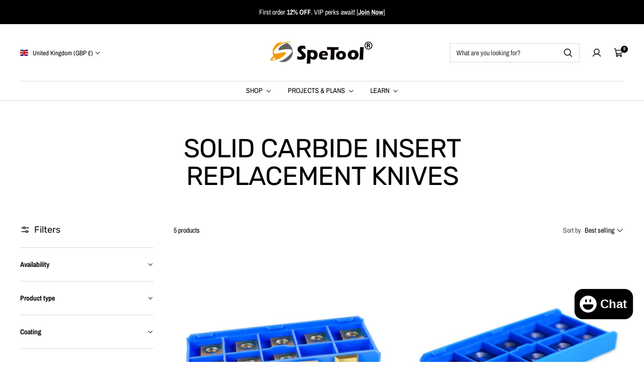

--- FILE ---
content_type: text/html; charset=utf-8
request_url: https://spetools.com/en-gb/collections/solid-carbide-insert-replacement-knives
body_size: 61470
content:
<!doctype html>

<html class="no-js" lang="en" dir="ltr">
  <head>
    <meta charset="utf-8">
    <meta
      name="viewport"
      content="width=device-width, initial-scale=1.0, height=device-height, minimum-scale=1.0, maximum-scale=1.0"
    >
    <meta name="theme-color" content="#ffffff">

    <!-- Google Tag Manager 20250916 -->
<script>(function(w,d,s,l,i){w[l]=w[l]||[];w[l].push({'gtm.start':
new Date().getTime(),event:'gtm.js'});var f=d.getElementsByTagName(s)[0],
j=d.createElement(s),dl=l!='dataLayer'?'&l='+l:'';j.async=true;j.src=
'https://www.googletagmanager.com/gtm.js?id='+i+dl;f.parentNode.insertBefore(j,f);
})(window,document,'script','dataLayer','GTM-WZZ6P4B');</script>
<!-- End Google Tag Manager 20250916 -->


    <title>SpeTool Solid Carbide Insert - Durable and Precise Woodworking Tools</title><meta name="description" content="SpeTool Solid Carbide Insert Replacement Knives are high-quality cutting tools designed for woodworking applications. With a solid carbide construction, these replacement knives offer exceptional durability and sharpness."><link rel="canonical" href="https://spetools.com/en-gb/collections/solid-carbide-insert-replacement-knives"><link rel="shortcut icon" href="//spetools.com/cdn/shop/files/icon04.png?v=1649748027&width=96">
      <link rel="apple-touch-icon" href="//spetools.com/cdn/shop/files/icon04.png?v=1649748027&width=180"><link rel="preconnect" href="https://cdn.shopify.com">
    <link rel="preconnect" href="https://fonts.shopifycdn.com" crossorigin>
    <link rel="dns-prefetch" href="https://productreviews.shopifycdn.com">

    <meta property="og:type" content="website">
  <meta property="og:title" content="SOLID CARBIDE INSERT REPLACEMENT KNIVES"><meta property="og:image" content="http://spetools.com/cdn/shop/collections/SpeToolATSCoatedCarbide4CuttingEdgesInsertReplacementforPlanerBi.jpg?v=1699868814&width=2048">
  <meta property="og:image:secure_url" content="https://spetools.com/cdn/shop/collections/SpeToolATSCoatedCarbide4CuttingEdgesInsertReplacementforPlanerBi.jpg?v=1699868814&width=2048">
  <meta property="og:image:width" content="580">
  <meta property="og:image:height" content="580"><meta property="og:description" content="SpeTool Solid Carbide Insert Replacement Knives are high-quality cutting tools designed for woodworking applications. With a solid carbide construction, these replacement knives offer exceptional durability and sharpness."><meta property="og:url" content="https://spetools.com/en-gb/collections/solid-carbide-insert-replacement-knives">
<meta property="og:site_name" content="SpeTool"><meta name="twitter:card" content="summary"><meta name="twitter:title" content="SOLID CARBIDE INSERT REPLACEMENT KNIVES">
  <meta
    name="twitter:description"
    content="SpeTool Solid Carbide Insert Replacement Knives are high-quality cutting tools designed for woodworking and other applications that require precise and efficient cutting performance. These replacement knives feature a solid carbide construction, offering exceptional durability and sharpness. "
  ><meta name="twitter:image" content="https://spetools.com/cdn/shop/collections/SpeToolATSCoatedCarbide4CuttingEdgesInsertReplacementforPlanerBi.jpg?crop=center&height=1200&v=1699868814&width=1200">
  <meta name="twitter:image:alt" content="SOLID CARBIDE INSERT REPLACEMENT KNIVES">
    


  <script type="application/ld+json">
    {
      "@context": "https://schema.org",
      "@type": "BreadcrumbList",
  "itemListElement": [{
      "@type": "ListItem",
      "position": 1,
      "name": "Home",
      "item": "https://spetools.com"
    },{
          "@type": "ListItem",
          "position": 2,
          "name": "SOLID CARBIDE INSERT REPLACEMENT KNIVES",
          "item": "https://spetools.com/en-gb/collections/solid-carbide-insert-replacement-knives"
        }]
    }
  </script>


    
<style>
  /* Typography (heading) */
  @font-face {
  font-family: Rubik;
  font-weight: 400;
  font-style: normal;
  font-display: swap;
  src: url("//spetools.com/cdn/fonts/rubik/rubik_n4.c2fb67c90aa34ecf8da34fc1da937ee9c0c27942.woff2") format("woff2"),
       url("//spetools.com/cdn/fonts/rubik/rubik_n4.d229bd4a6a25ec476a0829a74bf3657a5fd9aa36.woff") format("woff");
}

@font-face {
  font-family: Rubik;
  font-weight: 400;
  font-style: italic;
  font-display: swap;
  src: url("//spetools.com/cdn/fonts/rubik/rubik_i4.528fdfa8adf0c2cb49c0f6d132dcaffa910849d6.woff2") format("woff2"),
       url("//spetools.com/cdn/fonts/rubik/rubik_i4.937396c2106c0db7a4072bbcd373d4e3d0ab306b.woff") format("woff");
}

/* Typography (body) */
  @font-face {
  font-family: "Archivo Narrow";
  font-weight: 400;
  font-style: normal;
  font-display: swap;
  src: url("//spetools.com/cdn/fonts/archivo_narrow/archivonarrow_n4.5c3bab850a22055c235cf940f895d873a8689d70.woff2") format("woff2"),
       url("//spetools.com/cdn/fonts/archivo_narrow/archivonarrow_n4.ea12dd22d3319d164475c1d047ae8f973041a9ff.woff") format("woff");
}

@font-face {
  font-family: "Archivo Narrow";
  font-weight: 400;
  font-style: italic;
  font-display: swap;
  src: url("//spetools.com/cdn/fonts/archivo_narrow/archivonarrow_i4.59445c13f0e607542640c8a56f31dcd8ed680cfa.woff2") format("woff2"),
       url("//spetools.com/cdn/fonts/archivo_narrow/archivonarrow_i4.bbf26c99347034f8df1f87b08c4a929cfc5255c8.woff") format("woff");
}

@font-face {
  font-family: "Archivo Narrow";
  font-weight: 700;
  font-style: normal;
  font-display: swap;
  src: url("//spetools.com/cdn/fonts/archivo_narrow/archivonarrow_n7.c049bee49aa92b4cfee86dd4e79c9194b8519e2b.woff2") format("woff2"),
       url("//spetools.com/cdn/fonts/archivo_narrow/archivonarrow_n7.89eabe3e1f3044c02b965aa5ad3e57c9e898709d.woff") format("woff");
}

@font-face {
  font-family: "Archivo Narrow";
  font-weight: 700;
  font-style: italic;
  font-display: swap;
  src: url("//spetools.com/cdn/fonts/archivo_narrow/archivonarrow_i7.394cd4c9437ad9084e13f72957e92bfbe366a689.woff2") format("woff2"),
       url("//spetools.com/cdn/fonts/archivo_narrow/archivonarrow_i7.f7e98758eef2e613f5c757b5780e7f43b6bcf700.woff") format("woff");
}

:root {--heading-color: 0, 0, 0;
    --text-color: 0, 0, 0;
    --background: 255, 255, 255;
    --secondary-background: 244, 245, 245;
    --border-color: 217, 217, 217;
    --border-color-darker: 153, 153, 153;
    --success-color: 0, 163, 65;
    --success-background: 204, 237, 217;
    --error-color: 248, 58, 58;
    --error-background: 255, 241, 241;
    --primary-button-background: 243, 155, 8;
    --primary-button-text-color: 0, 0, 0;
    --secondary-button-background: 0, 0, 0;
    --secondary-button-text-color: 255, 255, 255;
    --product-star-rating: 243, 155, 8;
    --product-on-sale-accent: 248, 58, 58;
    --product-on-sale-background: 248, 58, 58;
    --product-on-sale-text-color: 255, 255, 255;
    --product-sold-out-accent: 0, 0, 0;
    --product-custom-label-background: 255, 97, 40;
    --product-custom-label-text-color: 255, 255, 255;
    --product-custom-label-2-background: 169, 94, 190;
    --product-custom-label-2-text-color: 255, 255, 255;
    --loading-bar-background: 0, 0, 0;

    /* We duplicate some "base" colors as root colors, which is useful to use on drawer elements or popover without. Those should not be overridden to avoid issues */
    --root-heading-color: 0, 0, 0;
    --root-text-color: 0, 0, 0;
    --root-background: 255, 255, 255;
    --root-border-color: 217, 217, 217;
    --root-primary-button-background: 243, 155, 8;
    --root-primary-button-text-color: 0, 0, 0;

    --base-font-size: 14px;
    --heading-font-family: Rubik, sans-serif;
    --heading-font-weight: 400;
    --heading-font-style: normal;
    --heading-text-transform: normal;
    --text-font-family: "Archivo Narrow", sans-serif;
    --text-font-weight: 400;
    --text-font-style: normal;
    --text-font-bold-weight: 700;

    /* Typography (font size) */
    --heading-xxsmall-font-size: 10px;
    --heading-xsmall-font-size: 11px;
    --heading-small-font-size: 13px;
    --heading-large-font-size: 48px;
    --heading-h1-font-size: 44px;
    --heading-h2-font-size: 26px;
    --heading-h3-font-size: 16px;
    --heading-h4-font-size: 22px;
    --heading-h5-font-size: 18px;
    --heading-h6-font-size: 16px;

    /* Control the look and feel of the theme by changing radius of various elements */
    --icon-stroke-width: 3px;
    --button-border-radius: 6px;
    --block-border-radius: 0px;
    --block-border-radius-reduced: 0px;
    --color-swatch-border-radius: var(--button-border-radius);

    /* Button size */
    --button-height: 45px;
    --button-small-height: 36px;
    --button-tiny-height: 28px;

    /* Form related */
    --form-input-field-height: 45px;
    --form-input-gap: 16px;
    --form-submit-margin: 24px;

    /* Product listing related variables */
    --product-list-block-spacing: 32px;

    /* RTL support */
    --transform-logical-flip: 1;
    --transform-origin-start: left;
    --transform-origin-end: right;

    /* Control the look and feel of the product form by changing vertical spacing */
    --product-form-vertical-spacing: 16px;

    /* Multi line truncation */
    --multi-line-truncation: 2;

    /* Custom shadow */
    --box-shadow-small: 0 1px 3px 0 rgb(0 0 0 / 0.1), 0 1px 2px -1px rgb(0 0 0 / 0.1);
    --box-shadow-medium: 0 4px 6px -1px rgb(0 0 0 / 0.1), 0 2px 4px -2px rgb(0 0 0 / 0.1);
    --box-shadow-large: 0 10px 15px -3px rgb(0 0 0 / 0.1), 0 4px 6px -4px rgb(0 0 0 / 0.1);
    --box-shadow-small-reduced: 0 1px 2px 0 rgb(0 0 0 / 0.05);
    --box-shadow-medium-reduced: 0 1px 3px 0 rgb(0 0 0 / 0.1), 0 1px 2px -1px rgb(0 0 0 / 0.1);
    --box-shadow-large-reduced: 0 1px 3px 0 rgb(0 0 0 / 0.1), 0 1px 2px -1px rgb(0 0 0 / 0.1);

    /* Other */
    --arrow-right-svg-url: url(//spetools.com/cdn/shop/t/57/assets/arrow-right.svg?v=6579769049324664621755586286);
    --arrow-left-svg-url: url(//spetools.com/cdn/shop/t/57/assets/arrow-left.svg?v=51460981278621076471755586286);

    /* Some useful variables that we can reuse in our CSS. Some explanation are needed for some of them:
       - container-max-width-minus-gutters: represents the container max width without the edge gutters
       - container-outer-width: considering the screen width, represent all the space outside the container
       - container-outer-margin: same as container-outer-width but get set to 0 inside a container
       - container-inner-width: the effective space inside the container (minus gutters)
       - grid-column-width: represents the width of a single column of the grid
       - vertical-breather: this is a variable that defines the global "spacing" between sections, and inside the section to create some "breath" and minimum spacing
     */
    --container-max-width: 1600px;
    --container-gutter: 24px;
    --container-max-width-minus-gutters: calc(var(--container-max-width) - (var(--container-gutter)) * 2);
    --container-outer-width: max(calc((100vw - var(--container-max-width-minus-gutters)) / 2), var(--container-gutter));
    --container-outer-margin: var(--container-outer-width);
    --container-inner-width: calc(100vw - var(--container-outer-width) * 2);

    --grid-column-count: 10;
    --grid-gap: 24px;
    --grid-column-width: calc((100vw - var(--container-outer-width) * 2 - var(--grid-gap) * (var(--grid-column-count) - 1)) / var(--grid-column-count));

    --vertical-breather: 32px;
    --vertical-breather-tight: 32px;

    /* Shopify related variables */
    --payment-terms-background-color: #ffffff;
  }

  [dir="rtl"]:root {
    /* RTL support */
    --transform-logical-flip: -1;
    --transform-origin-start: right;
    --transform-origin-end: left;
  }

  @media screen and (min-width: 741px) {
    :root {
      --container-gutter: 40px;
      --grid-column-count: 20;
      --vertical-breather: 40px;
      --vertical-breather-tight: 40px;

      /* Typography (font size) */
      --heading-xsmall-font-size: 11px;
      --heading-small-font-size: 12px;
      --heading-large-font-size: 52px;
      --heading-h1-font-size: 48px;
      --heading-h2-font-size: 30px;
      --heading-h3-font-size: 20px;
      --heading-h4-font-size: 24px;
      --heading-h5-font-size: 20px;
      --heading-h6-font-size: 18px;

      /* Form related */
      --form-submit-margin: 32px;
    }
  }

  @media screen and (min-width: 1200px) {
    :root {
      --vertical-breather: 56px;
      --vertical-breather-tight: 40px;
      --product-list-block-spacing: 48px;

      /* Typography */
      --heading-large-font-size: 60px;
      --heading-h1-font-size: 52px;
      --heading-h2-font-size: 34px;
      --heading-h3-font-size: 24px;
      --heading-h4-font-size: 30px;
      --heading-h5-font-size: 24px;
      --heading-h6-font-size: 18px;
    }
  }
</style>

    <script>
  // This allows to expose several variables to the global scope, to be used in scripts
  window.themeVariables = {
    settings: {
      themeName: 'Zalify',
      direction: "ltr",
      pageType: "collection",
      cartCount: 0,
      moneyFormat: "£{{amount}}",
      moneyWithCurrencyFormat: "£{{amount}} GBP",
      showVendor: false,
      discountMode: "percentage",
      currencyCodeEnabled: true,
      cartType: "drawer",
      cartCurrency: "GBP",
      mobileZoomFactor: 2.5
    },

    routes: {
      host: "spetools.com",
      rootUrl: "\/en-gb",
      rootUrlWithoutSlash: "\/en-gb",
      cartUrl: "\/en-gb\/cart",
      cartAddUrl: "\/en-gb\/cart\/add",
      cartChangeUrl: "\/en-gb\/cart\/change",
      searchUrl: "\/en-gb\/search",
      predictiveSearchUrl: "\/en-gb\/search\/suggest",
      productRecommendationsUrl: "\/en-gb\/recommendations\/products"
    },

    strings: {
      accessibilityDelete: "Delete",
      accessibilityClose: "Close",
      collectionSoldOut: "Sold out",
      collectionDiscount: "Save @savings@",
      productSalePrice: "Sale price",
      productRegularPrice: "Regular price",
      productFormUnavailable: "Unavailable",
      productFormSoldOut: "Sold out",
      productFormPreOrder: "Pre-order",
      productFormAddToCart: "Add to cart",
      searchNoResults: "No results could be found.",
      searchNewSearch: "New search",
      searchProducts: "Products",
      searchArticles: "Journal",
      searchPages: "Pages",
      searchCollections: "Collections",
      cartViewCart: "View cart",
      cartItemAdded: "Item added to your cart!",
      cartItemAddedShort: "Added to your cart!",
      cartAddOrderNote: "Add order note",
      cartEditOrderNote: "Edit order note",
      shippingEstimatorNoResults: "Sorry, we do not ship to your address.",
      shippingEstimatorOneResult: "There is one shipping rate for your address:",
      shippingEstimatorMultipleResults: "There are several shipping rates for your address:",
      shippingEstimatorError: "One or more error occurred while retrieving shipping rates:"
    },

    libs: {
      filepond: "\/\/spetools.com\/cdn\/shop\/t\/57\/assets\/filepond.min.js?v=45719872457449046591727314685",
      filepondPluginImagePreview: "\/\/spetools.com\/cdn\/shop\/t\/57\/assets\/filepond-plugin-image-preview.js?v=62942896181305323821727314685",
      flickity: "\/\/spetools.com\/cdn\/shop\/t\/57\/assets\/flickity.js?v=176646718982628074891727314685",
      photoswipe: "\/\/spetools.com\/cdn\/shop\/t\/57\/assets\/photoswipe.js?v=132268647426145925301727314685",
      qrCode: "\/\/spetools.com\/cdn\/shopifycloud\/storefront\/assets\/themes_support\/vendor\/qrcode-3f2b403b.js"
    },

    breakpoints: {
      phone: 'screen and (max-width: 740px)',
      tablet: 'screen and (min-width: 741px) and (max-width: 999px)',
      tabletAndUp: 'screen and (min-width: 741px)',
      pocket: 'screen and (max-width: 999px)',
      lap: 'screen and (min-width: 1000px) and (max-width: 1199px)',
      lapAndUp: 'screen and (min-width: 1000px)',
      desktop: 'screen and (min-width: 1200px)',
      wide: 'screen and (min-width: 1400px)'
    }
  };

  window.addEventListener('pageshow', async () => {
    const cartContent = await (await fetch(`${window.themeVariables.routes.cartUrl}.js`, {cache: 'reload'})).json();
    document.documentElement.dispatchEvent(new CustomEvent('cart:refresh', {detail: {cart: cartContent}}));
  });

  if ('noModule' in HTMLScriptElement.prototype) {
    // Old browsers (like IE) that does not support module will be considered as if not executing JS at all
    document.documentElement.className = document.documentElement.className.replace('no-js', 'js');

    requestAnimationFrame(() => {
      const viewportHeight = (window.visualViewport ? window.visualViewport.height : document.documentElement.clientHeight);
      document.documentElement.style.setProperty('--window-height',viewportHeight + 'px');
    });
  }</script>

    
  

  

  


<script type="module" src="//spetools.com/cdn/shop/t/57/assets/vendor.js?v=32643890569905814191727314685"></script>
    <script type="module" src="//spetools.com/cdn/shop/t/57/assets/theme.js?v=54656947745451925511727314685"></script>
    <script type="module" src="//spetools.com/cdn/shop/t/57/assets/custom.js?v=162642263646596619251727314685"></script>

    <script>window.performance && window.performance.mark && window.performance.mark('shopify.content_for_header.start');</script><meta name="facebook-domain-verification" content="dzzlii00xz9ngpahz3d9si8jjibpcg">
<meta id="shopify-digital-wallet" name="shopify-digital-wallet" content="/40415821977/digital_wallets/dialog">
<meta name="shopify-checkout-api-token" content="26379ce8740b7bac8cef38faeb46ed55">
<meta id="in-context-paypal-metadata" data-shop-id="40415821977" data-venmo-supported="false" data-environment="production" data-locale="en_US" data-paypal-v4="true" data-currency="GBP">
<link rel="alternate" type="application/atom+xml" title="Feed" href="/en-gb/collections/solid-carbide-insert-replacement-knives.atom" />
<link rel="alternate" hreflang="x-default" href="https://spetools.com/collections/solid-carbide-insert-replacement-knives">
<link rel="alternate" hreflang="es" href="https://spetools.com/es/collections/solid-carbide-insert-replacement-knives">
<link rel="alternate" hreflang="en-AT" href="https://spetools.com/en-eu/collections/solid-carbide-insert-replacement-knives">
<link rel="alternate" hreflang="en-BE" href="https://spetools.com/en-eu/collections/solid-carbide-insert-replacement-knives">
<link rel="alternate" hreflang="en-BG" href="https://spetools.com/en-eu/collections/solid-carbide-insert-replacement-knives">
<link rel="alternate" hreflang="en-CY" href="https://spetools.com/en-eu/collections/solid-carbide-insert-replacement-knives">
<link rel="alternate" hreflang="en-CZ" href="https://spetools.com/en-eu/collections/solid-carbide-insert-replacement-knives">
<link rel="alternate" hreflang="en-DK" href="https://spetools.com/en-eu/collections/solid-carbide-insert-replacement-knives">
<link rel="alternate" hreflang="en-EE" href="https://spetools.com/en-eu/collections/solid-carbide-insert-replacement-knives">
<link rel="alternate" hreflang="en-ES" href="https://spetools.com/en-eu/collections/solid-carbide-insert-replacement-knives">
<link rel="alternate" hreflang="en-FI" href="https://spetools.com/en-eu/collections/solid-carbide-insert-replacement-knives">
<link rel="alternate" hreflang="en-FR" href="https://spetools.com/en-eu/collections/solid-carbide-insert-replacement-knives">
<link rel="alternate" hreflang="en-GR" href="https://spetools.com/en-eu/collections/solid-carbide-insert-replacement-knives">
<link rel="alternate" hreflang="en-HR" href="https://spetools.com/en-eu/collections/solid-carbide-insert-replacement-knives">
<link rel="alternate" hreflang="en-HU" href="https://spetools.com/en-eu/collections/solid-carbide-insert-replacement-knives">
<link rel="alternate" hreflang="en-IE" href="https://spetools.com/en-eu/collections/solid-carbide-insert-replacement-knives">
<link rel="alternate" hreflang="en-IT" href="https://spetools.com/en-eu/collections/solid-carbide-insert-replacement-knives">
<link rel="alternate" hreflang="en-LT" href="https://spetools.com/en-eu/collections/solid-carbide-insert-replacement-knives">
<link rel="alternate" hreflang="en-LU" href="https://spetools.com/en-eu/collections/solid-carbide-insert-replacement-knives">
<link rel="alternate" hreflang="en-LV" href="https://spetools.com/en-eu/collections/solid-carbide-insert-replacement-knives">
<link rel="alternate" hreflang="en-MT" href="https://spetools.com/en-eu/collections/solid-carbide-insert-replacement-knives">
<link rel="alternate" hreflang="en-NL" href="https://spetools.com/en-eu/collections/solid-carbide-insert-replacement-knives">
<link rel="alternate" hreflang="en-PL" href="https://spetools.com/en-eu/collections/solid-carbide-insert-replacement-knives">
<link rel="alternate" hreflang="en-PT" href="https://spetools.com/en-eu/collections/solid-carbide-insert-replacement-knives">
<link rel="alternate" hreflang="en-RO" href="https://spetools.com/en-eu/collections/solid-carbide-insert-replacement-knives">
<link rel="alternate" hreflang="en-SE" href="https://spetools.com/en-eu/collections/solid-carbide-insert-replacement-knives">
<link rel="alternate" hreflang="en-SI" href="https://spetools.com/en-eu/collections/solid-carbide-insert-replacement-knives">
<link rel="alternate" hreflang="en-SK" href="https://spetools.com/en-eu/collections/solid-carbide-insert-replacement-knives">
<link rel="alternate" hreflang="en-DE" href="https://spetools.com/en-eu/collections/solid-carbide-insert-replacement-knives">
<link rel="alternate" hreflang="en-CA" href="https://spetools.com/en-ca/collections/solid-carbide-insert-replacement-knives">
<link rel="alternate" hreflang="fr-CA" href="https://spetools.com/fr-ca/collections/solid-carbide-insert-replacement-knives">
<link rel="alternate" hreflang="en-GB" href="https://spetools.com/en-gb/collections/solid-carbide-insert-replacement-knives">
<link rel="alternate" type="application/json+oembed" href="https://spetools.com/en-gb/collections/solid-carbide-insert-replacement-knives.oembed">
<script async="async" src="/checkouts/internal/preloads.js?locale=en-GB"></script>
<link rel="preconnect" href="https://shop.app" crossorigin="anonymous">
<script async="async" src="https://shop.app/checkouts/internal/preloads.js?locale=en-GB&shop_id=40415821977" crossorigin="anonymous"></script>
<script id="apple-pay-shop-capabilities" type="application/json">{"shopId":40415821977,"countryCode":"HK","currencyCode":"GBP","merchantCapabilities":["supports3DS"],"merchantId":"gid:\/\/shopify\/Shop\/40415821977","merchantName":"SpeTool","requiredBillingContactFields":["postalAddress","email","phone"],"requiredShippingContactFields":["postalAddress","email","phone"],"shippingType":"shipping","supportedNetworks":["visa","masterCard","amex"],"total":{"type":"pending","label":"SpeTool","amount":"1.00"},"shopifyPaymentsEnabled":true,"supportsSubscriptions":true}</script>
<script id="shopify-features" type="application/json">{"accessToken":"26379ce8740b7bac8cef38faeb46ed55","betas":["rich-media-storefront-analytics"],"domain":"spetools.com","predictiveSearch":true,"shopId":40415821977,"locale":"en"}</script>
<script>var Shopify = Shopify || {};
Shopify.shop = "spetool.myshopify.com";
Shopify.locale = "en";
Shopify.currency = {"active":"GBP","rate":"0.77548866"};
Shopify.country = "GB";
Shopify.theme = {"name":"Zalify 2.2.0 2024-09-26","id":138510074039,"schema_name":"Zalify","schema_version":"2.2.0","theme_store_id":null,"role":"main"};
Shopify.theme.handle = "null";
Shopify.theme.style = {"id":null,"handle":null};
Shopify.cdnHost = "spetools.com/cdn";
Shopify.routes = Shopify.routes || {};
Shopify.routes.root = "/en-gb/";</script>
<script type="module">!function(o){(o.Shopify=o.Shopify||{}).modules=!0}(window);</script>
<script>!function(o){function n(){var o=[];function n(){o.push(Array.prototype.slice.apply(arguments))}return n.q=o,n}var t=o.Shopify=o.Shopify||{};t.loadFeatures=n(),t.autoloadFeatures=n()}(window);</script>
<script>
  window.ShopifyPay = window.ShopifyPay || {};
  window.ShopifyPay.apiHost = "shop.app\/pay";
  window.ShopifyPay.redirectState = null;
</script>
<script id="shop-js-analytics" type="application/json">{"pageType":"collection"}</script>
<script defer="defer" async type="module" src="//spetools.com/cdn/shopifycloud/shop-js/modules/v2/client.init-shop-cart-sync_Bc8-qrdt.en.esm.js"></script>
<script defer="defer" async type="module" src="//spetools.com/cdn/shopifycloud/shop-js/modules/v2/chunk.common_CmNk3qlo.esm.js"></script>
<script type="module">
  await import("//spetools.com/cdn/shopifycloud/shop-js/modules/v2/client.init-shop-cart-sync_Bc8-qrdt.en.esm.js");
await import("//spetools.com/cdn/shopifycloud/shop-js/modules/v2/chunk.common_CmNk3qlo.esm.js");

  window.Shopify.SignInWithShop?.initShopCartSync?.({"fedCMEnabled":true,"windoidEnabled":true});

</script>
<script>
  window.Shopify = window.Shopify || {};
  if (!window.Shopify.featureAssets) window.Shopify.featureAssets = {};
  window.Shopify.featureAssets['shop-js'] = {"shop-cart-sync":["modules/v2/client.shop-cart-sync_DOpY4EW0.en.esm.js","modules/v2/chunk.common_CmNk3qlo.esm.js"],"shop-button":["modules/v2/client.shop-button_CI-s0xGZ.en.esm.js","modules/v2/chunk.common_CmNk3qlo.esm.js"],"init-fed-cm":["modules/v2/client.init-fed-cm_D2vsy40D.en.esm.js","modules/v2/chunk.common_CmNk3qlo.esm.js"],"init-windoid":["modules/v2/client.init-windoid_CXNAd0Cm.en.esm.js","modules/v2/chunk.common_CmNk3qlo.esm.js"],"shop-toast-manager":["modules/v2/client.shop-toast-manager_Cx0C6may.en.esm.js","modules/v2/chunk.common_CmNk3qlo.esm.js"],"shop-cash-offers":["modules/v2/client.shop-cash-offers_CL9Nay2h.en.esm.js","modules/v2/chunk.common_CmNk3qlo.esm.js","modules/v2/chunk.modal_CvhjeixQ.esm.js"],"avatar":["modules/v2/client.avatar_BTnouDA3.en.esm.js"],"init-shop-email-lookup-coordinator":["modules/v2/client.init-shop-email-lookup-coordinator_B9mmbKi4.en.esm.js","modules/v2/chunk.common_CmNk3qlo.esm.js"],"init-shop-cart-sync":["modules/v2/client.init-shop-cart-sync_Bc8-qrdt.en.esm.js","modules/v2/chunk.common_CmNk3qlo.esm.js"],"pay-button":["modules/v2/client.pay-button_Bhm3077V.en.esm.js","modules/v2/chunk.common_CmNk3qlo.esm.js"],"init-customer-accounts-sign-up":["modules/v2/client.init-customer-accounts-sign-up_C7zhr03q.en.esm.js","modules/v2/client.shop-login-button_BbMx65lK.en.esm.js","modules/v2/chunk.common_CmNk3qlo.esm.js","modules/v2/chunk.modal_CvhjeixQ.esm.js"],"init-shop-for-new-customer-accounts":["modules/v2/client.init-shop-for-new-customer-accounts_rLbLSDTe.en.esm.js","modules/v2/client.shop-login-button_BbMx65lK.en.esm.js","modules/v2/chunk.common_CmNk3qlo.esm.js","modules/v2/chunk.modal_CvhjeixQ.esm.js"],"checkout-modal":["modules/v2/client.checkout-modal_Fp9GouFF.en.esm.js","modules/v2/chunk.common_CmNk3qlo.esm.js","modules/v2/chunk.modal_CvhjeixQ.esm.js"],"init-customer-accounts":["modules/v2/client.init-customer-accounts_DkVf8Jdu.en.esm.js","modules/v2/client.shop-login-button_BbMx65lK.en.esm.js","modules/v2/chunk.common_CmNk3qlo.esm.js","modules/v2/chunk.modal_CvhjeixQ.esm.js"],"shop-login-button":["modules/v2/client.shop-login-button_BbMx65lK.en.esm.js","modules/v2/chunk.common_CmNk3qlo.esm.js","modules/v2/chunk.modal_CvhjeixQ.esm.js"],"shop-login":["modules/v2/client.shop-login_B9KWmZaW.en.esm.js","modules/v2/chunk.common_CmNk3qlo.esm.js","modules/v2/chunk.modal_CvhjeixQ.esm.js"],"shop-follow-button":["modules/v2/client.shop-follow-button_B-omSWeu.en.esm.js","modules/v2/chunk.common_CmNk3qlo.esm.js","modules/v2/chunk.modal_CvhjeixQ.esm.js"],"lead-capture":["modules/v2/client.lead-capture_DZQFWrYz.en.esm.js","modules/v2/chunk.common_CmNk3qlo.esm.js","modules/v2/chunk.modal_CvhjeixQ.esm.js"],"payment-terms":["modules/v2/client.payment-terms_Bl_bs7GP.en.esm.js","modules/v2/chunk.common_CmNk3qlo.esm.js","modules/v2/chunk.modal_CvhjeixQ.esm.js"]};
</script>
<script>(function() {
  var isLoaded = false;
  function asyncLoad() {
    if (isLoaded) return;
    isLoaded = true;
    var urls = ["https:\/\/sdks.zalify.com\/pixel.js?wid=clp3mfxo75tpkld1qoz9hnlnr\u0026shop=spetool.myshopify.com","\/\/cdn.shopify.com\/proxy\/1874e61c53fd7c7d9519e6fec6eaba0c7a850f34ddc7a2fbd22405ff80043a1b\/api.goaffpro.com\/loader.js?shop=spetool.myshopify.com\u0026sp-cache-control=cHVibGljLCBtYXgtYWdlPTkwMA","https:\/\/s3.eu-west-1.amazonaws.com\/production-klarna-il-shopify-osm\/7bec47374bc1cb6b6338dfd4d69e7bffd4f4b70b\/spetool.myshopify.com-1755854901406.js?shop=spetool.myshopify.com","https:\/\/dr4qe3ddw9y32.cloudfront.net\/awin-shopify-integration-code.js?aid=95115\u0026v=shopifyApp_5.2.3\u0026ts=1758006736790\u0026shop=spetool.myshopify.com"];
    for (var i = 0; i < urls.length; i++) {
      var s = document.createElement('script');
      s.type = 'text/javascript';
      s.async = true;
      s.src = urls[i];
      var x = document.getElementsByTagName('script')[0];
      x.parentNode.insertBefore(s, x);
    }
  };
  if(window.attachEvent) {
    window.attachEvent('onload', asyncLoad);
  } else {
    window.addEventListener('load', asyncLoad, false);
  }
})();</script>
<script id="__st">var __st={"a":40415821977,"offset":-14400,"reqid":"e2865a2f-4404-4de3-a739-92bda768eb7d-1762014808","pageurl":"spetools.com\/en-gb\/collections\/solid-carbide-insert-replacement-knives","u":"49f97dec7b51","p":"collection","rtyp":"collection","rid":289052360887};</script>
<script>window.ShopifyPaypalV4VisibilityTracking = true;</script>
<script id="captcha-bootstrap">!function(){'use strict';const t='contact',e='account',n='new_comment',o=[[t,t],['blogs',n],['comments',n],[t,'customer']],c=[[e,'customer_login'],[e,'guest_login'],[e,'recover_customer_password'],[e,'create_customer']],r=t=>t.map((([t,e])=>`form[action*='/${t}']:not([data-nocaptcha='true']) input[name='form_type'][value='${e}']`)).join(','),a=t=>()=>t?[...document.querySelectorAll(t)].map((t=>t.form)):[];function s(){const t=[...o],e=r(t);return a(e)}const i='password',u='form_key',d=['recaptcha-v3-token','g-recaptcha-response','h-captcha-response',i],f=()=>{try{return window.sessionStorage}catch{return}},m='__shopify_v',_=t=>t.elements[u];function p(t,e,n=!1){try{const o=window.sessionStorage,c=JSON.parse(o.getItem(e)),{data:r}=function(t){const{data:e,action:n}=t;return t[m]||n?{data:e,action:n}:{data:t,action:n}}(c);for(const[e,n]of Object.entries(r))t.elements[e]&&(t.elements[e].value=n);n&&o.removeItem(e)}catch(o){console.error('form repopulation failed',{error:o})}}const l='form_type',E='cptcha';function T(t){t.dataset[E]=!0}const w=window,h=w.document,L='Shopify',v='ce_forms',y='captcha';let A=!1;((t,e)=>{const n=(g='f06e6c50-85a8-45c8-87d0-21a2b65856fe',I='https://cdn.shopify.com/shopifycloud/storefront-forms-hcaptcha/ce_storefront_forms_captcha_hcaptcha.v1.5.2.iife.js',D={infoText:'Protected by hCaptcha',privacyText:'Privacy',termsText:'Terms'},(t,e,n)=>{const o=w[L][v],c=o.bindForm;if(c)return c(t,g,e,D).then(n);var r;o.q.push([[t,g,e,D],n]),r=I,A||(h.body.append(Object.assign(h.createElement('script'),{id:'captcha-provider',async:!0,src:r})),A=!0)});var g,I,D;w[L]=w[L]||{},w[L][v]=w[L][v]||{},w[L][v].q=[],w[L][y]=w[L][y]||{},w[L][y].protect=function(t,e){n(t,void 0,e),T(t)},Object.freeze(w[L][y]),function(t,e,n,w,h,L){const[v,y,A,g]=function(t,e,n){const i=e?o:[],u=t?c:[],d=[...i,...u],f=r(d),m=r(i),_=r(d.filter((([t,e])=>n.includes(e))));return[a(f),a(m),a(_),s()]}(w,h,L),I=t=>{const e=t.target;return e instanceof HTMLFormElement?e:e&&e.form},D=t=>v().includes(t);t.addEventListener('submit',(t=>{const e=I(t);if(!e)return;const n=D(e)&&!e.dataset.hcaptchaBound&&!e.dataset.recaptchaBound,o=_(e),c=g().includes(e)&&(!o||!o.value);(n||c)&&t.preventDefault(),c&&!n&&(function(t){try{if(!f())return;!function(t){const e=f();if(!e)return;const n=_(t);if(!n)return;const o=n.value;o&&e.removeItem(o)}(t);const e=Array.from(Array(32),(()=>Math.random().toString(36)[2])).join('');!function(t,e){_(t)||t.append(Object.assign(document.createElement('input'),{type:'hidden',name:u})),t.elements[u].value=e}(t,e),function(t,e){const n=f();if(!n)return;const o=[...t.querySelectorAll(`input[type='${i}']`)].map((({name:t})=>t)),c=[...d,...o],r={};for(const[a,s]of new FormData(t).entries())c.includes(a)||(r[a]=s);n.setItem(e,JSON.stringify({[m]:1,action:t.action,data:r}))}(t,e)}catch(e){console.error('failed to persist form',e)}}(e),e.submit())}));const S=(t,e)=>{t&&!t.dataset[E]&&(n(t,e.some((e=>e===t))),T(t))};for(const o of['focusin','change'])t.addEventListener(o,(t=>{const e=I(t);D(e)&&S(e,y())}));const B=e.get('form_key'),M=e.get(l),P=B&&M;t.addEventListener('DOMContentLoaded',(()=>{const t=y();if(P)for(const e of t)e.elements[l].value===M&&p(e,B);[...new Set([...A(),...v().filter((t=>'true'===t.dataset.shopifyCaptcha))])].forEach((e=>S(e,t)))}))}(h,new URLSearchParams(w.location.search),n,t,e,['guest_login'])})(!1,!0)}();</script>
<script integrity="sha256-52AcMU7V7pcBOXWImdc/TAGTFKeNjmkeM1Pvks/DTgc=" data-source-attribution="shopify.loadfeatures" defer="defer" src="//spetools.com/cdn/shopifycloud/storefront/assets/storefront/load_feature-81c60534.js" crossorigin="anonymous"></script>
<script crossorigin="anonymous" defer="defer" src="//spetools.com/cdn/shopifycloud/storefront/assets/shopify_pay/storefront-65b4c6d7.js?v=20250812"></script>
<script data-source-attribution="shopify.dynamic_checkout.dynamic.init">var Shopify=Shopify||{};Shopify.PaymentButton=Shopify.PaymentButton||{isStorefrontPortableWallets:!0,init:function(){window.Shopify.PaymentButton.init=function(){};var t=document.createElement("script");t.src="https://spetools.com/cdn/shopifycloud/portable-wallets/latest/portable-wallets.en.js",t.type="module",document.head.appendChild(t)}};
</script>
<script data-source-attribution="shopify.dynamic_checkout.buyer_consent">
  function portableWalletsHideBuyerConsent(e){var t=document.getElementById("shopify-buyer-consent"),n=document.getElementById("shopify-subscription-policy-button");t&&n&&(t.classList.add("hidden"),t.setAttribute("aria-hidden","true"),n.removeEventListener("click",e))}function portableWalletsShowBuyerConsent(e){var t=document.getElementById("shopify-buyer-consent"),n=document.getElementById("shopify-subscription-policy-button");t&&n&&(t.classList.remove("hidden"),t.removeAttribute("aria-hidden"),n.addEventListener("click",e))}window.Shopify?.PaymentButton&&(window.Shopify.PaymentButton.hideBuyerConsent=portableWalletsHideBuyerConsent,window.Shopify.PaymentButton.showBuyerConsent=portableWalletsShowBuyerConsent);
</script>
<script data-source-attribution="shopify.dynamic_checkout.cart.bootstrap">document.addEventListener("DOMContentLoaded",(function(){function t(){return document.querySelector("shopify-accelerated-checkout-cart, shopify-accelerated-checkout")}if(t())Shopify.PaymentButton.init();else{new MutationObserver((function(e,n){t()&&(Shopify.PaymentButton.init(),n.disconnect())})).observe(document.body,{childList:!0,subtree:!0})}}));
</script>
<script id='scb4127' type='text/javascript' async='' src='https://spetools.com/cdn/shopifycloud/privacy-banner/storefront-banner.js'></script><link id="shopify-accelerated-checkout-styles" rel="stylesheet" media="screen" href="https://spetools.com/cdn/shopifycloud/portable-wallets/latest/accelerated-checkout-backwards-compat.css" crossorigin="anonymous">
<style id="shopify-accelerated-checkout-cart">
        #shopify-buyer-consent {
  margin-top: 1em;
  display: inline-block;
  width: 100%;
}

#shopify-buyer-consent.hidden {
  display: none;
}

#shopify-subscription-policy-button {
  background: none;
  border: none;
  padding: 0;
  text-decoration: underline;
  font-size: inherit;
  cursor: pointer;
}

#shopify-subscription-policy-button::before {
  box-shadow: none;
}

      </style>

<script>window.performance && window.performance.mark && window.performance.mark('shopify.content_for_header.end');</script>
<link href="//spetools.com/cdn/shop/t/57/assets/theme.css?v=80945762692157305631727314685" rel="stylesheet" type="text/css" media="all" /><link href="//spetools.com/cdn/shop/t/57/assets/custom.css?v=9322213305474267601727314685" rel="stylesheet" type="text/css" media="all" /><!-- BEGIN MerchantWidget Code 20250829-->
    <script id='merchantWidgetScript'
        src="https://www.gstatic.com/shopping/merchant/merchantwidget.js"
        defer>
    </script>
    <script type="text/javascript">
     merchantWidgetScript.addEventListener('load', function () {
    merchantwidget.start({
     position: 'LEFT_BOTTOM'
   });
    });
    </script>
  <!-- END MerchantWidget Code 20250829 -->

 <!-- BEGIN Google search console Code 20250916-->
  <meta name="google-site-verification" content="uK-K6DUADSlxu2CD7iLGbDNAXGDqDj0iP7XEh83jXfM" />
 <!-- END Google search console Code Code 20250916 -->

  <!-- BEGIN app block: shopify://apps/judge-me-reviews/blocks/judgeme_core/61ccd3b1-a9f2-4160-9fe9-4fec8413e5d8 --><!-- Start of Judge.me Core -->




<link rel="dns-prefetch" href="https://cdnwidget.judge.me">
<link rel="dns-prefetch" href="https://cdn.judge.me">
<link rel="dns-prefetch" href="https://cdn1.judge.me">
<link rel="dns-prefetch" href="https://api.judge.me">

<script data-cfasync='false' class='jdgm-settings-script'>window.jdgmSettings={"pagination":5,"disable_web_reviews":false,"badge_no_review_text":"No reviews","badge_n_reviews_text":"{{ n }} review/reviews","badge_star_color":"#f39b08","hide_badge_preview_if_no_reviews":true,"badge_hide_text":false,"enforce_center_preview_badge":false,"widget_title":"Customer Reviews","widget_open_form_text":"Write a review","widget_close_form_text":"Cancel review","widget_refresh_page_text":"Refresh page","widget_summary_text":"Based on {{ number_of_reviews }} review/reviews","widget_no_review_text":"Be the first to write a review","widget_name_field_text":"Display name","widget_verified_name_field_text":"Verified Name (public)","widget_name_placeholder_text":"Display name","widget_required_field_error_text":"This field is required.","widget_email_field_text":"Email address","widget_verified_email_field_text":"Verified Email (private, can not be edited)","widget_email_placeholder_text":"Your email address","widget_email_field_error_text":"Please enter a valid email address.","widget_rating_field_text":"Rating","widget_review_title_field_text":"Review Title","widget_review_title_placeholder_text":"Give your review a title","widget_review_body_field_text":"Review content","widget_review_body_placeholder_text":"Start writing here...","widget_pictures_field_text":"Picture/Video (optional)","widget_submit_review_text":"Submit Review","widget_submit_verified_review_text":"Submit Verified Review","widget_submit_success_msg_with_auto_publish":"Thank you! Please refresh the page in a few moments to see your review. You can remove or edit your review by logging into \u003ca href='https://judge.me/login' target='_blank' rel='nofollow noopener'\u003eJudge.me\u003c/a\u003e","widget_submit_success_msg_no_auto_publish":"Thank you! Your review will be published as soon as it is approved by the shop admin. You can remove or edit your review by logging into \u003ca href='https://judge.me/login' target='_blank' rel='nofollow noopener'\u003eJudge.me\u003c/a\u003e","widget_show_default_reviews_out_of_total_text":"Showing {{ n_reviews_shown }} out of {{ n_reviews }} reviews.","widget_show_all_link_text":"Show all","widget_show_less_link_text":"Show less","widget_author_said_text":"{{ reviewer_name }} said:","widget_days_text":"{{ n }} days ago","widget_weeks_text":"{{ n }} week/weeks ago","widget_months_text":"{{ n }} month/months ago","widget_years_text":"{{ n }} year/years ago","widget_yesterday_text":"Yesterday","widget_today_text":"Today","widget_replied_text":"\u003e\u003e {{ shop_name }} replied:","widget_read_more_text":"Read more","widget_rating_filter_see_all_text":"See all reviews","widget_sorting_most_recent_text":"Most Recent","widget_sorting_highest_rating_text":"Highest Rating","widget_sorting_lowest_rating_text":"Lowest Rating","widget_sorting_with_pictures_text":"Only Pictures","widget_sorting_most_helpful_text":"Most Helpful","widget_open_question_form_text":"Ask a question","widget_reviews_subtab_text":"Reviews","widget_questions_subtab_text":"Questions","widget_question_label_text":"Question","widget_answer_label_text":"Answer","widget_question_placeholder_text":"Write your question here","widget_submit_question_text":"Submit Question","widget_question_submit_success_text":"Thank you for your question! We will notify you once it gets answered.","widget_star_color":"#f39b08","verified_badge_text":"Verified","verified_badge_placement":"left-of-reviewer-name","widget_hide_border":false,"widget_social_share":false,"widget_thumb":false,"widget_review_location_show":false,"widget_location_format":"country_iso_code","all_reviews_include_out_of_store_products":true,"all_reviews_out_of_store_text":"(out of store)","all_reviews_product_name_prefix_text":"about","enable_review_pictures":true,"enable_question_anwser":true,"widget_product_reviews_subtab_text":"Product Reviews","widget_shop_reviews_subtab_text":"Shop Reviews","widget_write_a_store_review_text":"Write a Store Review","widget_other_languages_heading":"Reviews in Other Languages","widget_translate_review_text":"Translate review to {{ language }}","widget_translating_review_text":"Translating...","widget_show_original_translation_text":"Show original ({{ language }})","widget_translate_review_failed_text":"Review couldn't be translated.","widget_translate_review_retry_text":"Retry","widget_translate_review_try_again_later_text":"Try again later","widget_sorting_pictures_first_text":"Pictures First","floating_tab_hide_mobile_install_preference":true,"floating_tab_button_name":"★ Reviews","floating_tab_title":"Let customers speak for us","floating_tab_button_color":"#ffffff","floating_tab_button_background_color":"#e2950a","floating_tab_url":"","floating_tab_url_enabled":false,"all_reviews_text_badge_text":"Customers rate us {{ shop.metafields.judgeme.all_reviews_rating | round: 1 }}/5 based on {{ shop.metafields.judgeme.all_reviews_count }} reviews.","all_reviews_text_badge_text_branded_style":"{{ shop.metafields.judgeme.all_reviews_rating | round: 1 }} out of 5 stars based on {{ shop.metafields.judgeme.all_reviews_count }} reviews","all_reviews_text_badge_url":"","featured_carousel_title":"Let customers speak for us","featured_carousel_count_text":"from {{ n }} reviews","featured_carousel_url":"","verified_count_badge_url":"","widget_star_use_custom_color":true,"picture_reminder_submit_button":"Upload Pictures","enable_review_videos":true,"mute_video_by_default":true,"widget_sorting_videos_first_text":"Videos First","widget_review_pending_text":"Pending","remove_microdata_snippet":true,"preview_badge_no_question_text":"No questions","preview_badge_n_question_text":"{{ number_of_questions }} question/questions","remove_judgeme_branding":true,"widget_search_bar_placeholder":"Search reviews","widget_sorting_verified_only_text":"Verified only","featured_carousel_more_reviews_button_text":"Read more reviews","featured_carousel_view_product_button_text":"View product","all_reviews_page_load_more_text":"Load More Reviews","widget_public_name_text":"displayed publicly like","default_reviewer_name_has_non_latin":true,"widget_reviewer_anonymous":"Anonymous","medals_widget_title":"Judge.me Review Medals","widget_invalid_yt_video_url_error_text":"Not a YouTube video URL","widget_max_length_field_error_text":"Please enter no more than {0} characters.","widget_verified_by_shop_text":"Verified by Shop","widget_show_photo_gallery":true,"widget_load_with_code_splitting":true,"widget_ugc_title":"BUILT BY YOU, SHARED WITH US","widget_ugc_subtitle":"Tag @spetool_official on Instagram for a chance to be featured on our website.","widget_ugc_arrows_color":"#FFFFFF","widget_ugc_primary_button_text":"Buy Now","widget_ugc_primary_button_background_color":"#F39B08","widget_ugc_primary_button_border_color":"#F39B08","widget_ugc_secondary_button_text":"See More","widget_ugc_secondary_button_background_color":"#000000","widget_ugc_secondary_button_text_color":"#FFFFFF","widget_ugc_secondary_button_border_color":"#000000","widget_ugc_reviews_button_text":"View Reviews","widget_ugc_reviews_button_text_color":"#F39B08","widget_ugc_reviews_button_border_color":"#F39B08","widget_ugc_max_width":"1100","widget_primary_color":"#333434","widget_summary_average_rating_text":"{{ average_rating }} out of 5","widget_media_grid_title":"Customer photos \u0026 videos","widget_media_grid_see_more_text":"See more","widget_verified_by_judgeme_text":"Verified by Judge.me","widget_verified_by_judgeme_text_in_store_medals":"Verified by Judge.me","widget_media_field_exceed_quantity_message":"Sorry, we can only accept {{ max_media }} for one review.","widget_media_field_exceed_limit_message":"{{ file_name }} is too large, please select a {{ media_type }} less than {{ size_limit }}MB.","widget_review_submitted_text":"Review Submitted!","widget_question_submitted_text":"Question Submitted!","widget_close_form_text_question":"Cancel","widget_write_your_answer_here_text":"Write your answer here","widget_enabled_branded_link":true,"widget_show_collected_by_judgeme":true,"widget_collected_by_judgeme_text":"collected by Judge.me","widget_load_more_text":"Load More","widget_full_review_text":"Full Review","widget_read_more_reviews_text":"Read More Reviews","widget_read_questions_text":"Read Questions","widget_questions_and_answers_text":"Questions \u0026 Answers","widget_verified_by_text":"Verified by","widget_verified_text":"Verified","widget_number_of_reviews_text":"{{ number_of_reviews }} reviews","widget_back_button_text":"Back","widget_next_button_text":"Next","widget_custom_forms_filter_button":"Filters","custom_forms_style":"vertical","how_reviews_are_collected":"How reviews are collected?","widget_gdpr_statement":"How we use your data: We'll only contact you about the review you left, and only if necessary. By submitting your review, you agree to Judge.me's \u003ca href='https://judge.me/terms' target='_blank' rel='nofollow noopener'\u003eterms\u003c/a\u003e, \u003ca href='https://judge.me/privacy' target='_blank' rel='nofollow noopener'\u003eprivacy\u003c/a\u003e and \u003ca href='https://judge.me/content-policy' target='_blank' rel='nofollow noopener'\u003econtent\u003c/a\u003e policies.","review_snippet_widget_round_border_style":true,"review_snippet_widget_card_color":"#FFFFFF","review_snippet_widget_slider_arrows_background_color":"#FFFFFF","review_snippet_widget_slider_arrows_color":"#000000","review_snippet_widget_star_color":"#108474","all_reviews_product_variant_label_text":"Variant: ","widget_show_verified_branding":false,"redirect_reviewers_invited_via_email":"review_widget","review_content_screen_title_text":"How would you rate this product?","review_content_introduction_text":"We would love it if you would share a bit about your experience.","one_star_review_guidance_text":"Poor","five_star_review_guidance_text":"Great","customer_information_screen_title_text":"About you","customer_information_introduction_text":"Please tell us more about you.","custom_questions_screen_title_text":"Your experience in more detail","custom_questions_introduction_text":"Here are a few questions to help us understand more about your experience.","review_submitted_screen_title_text":"Thanks for your review!","review_submitted_screen_thank_you_text":"We are processing it and it will appear on the store soon.","review_submitted_screen_email_verification_text":"Please confirm your email by clicking the link we just sent you. This helps us keep reviews authentic.","review_submitted_request_store_review_text":"Would you like to share your experience of shopping with us?","review_submitted_review_other_products_text":"Would you like to review these products?","store_review_screen_title_text":"Would you like to share your experience of shopping with us?","store_review_introduction_text":"We value your feedback and use it to improve. Please share any thoughts or suggestions you have.","reviewer_media_screen_title_picture_text":"Share a picture","reviewer_media_introduction_picture_text":"Upload a photo to support your review.","reviewer_media_screen_title_video_text":"Share a video","reviewer_media_introduction_video_text":"Upload a video to support your review.","reviewer_media_screen_title_picture_or_video_text":"Share a picture or video","reviewer_media_introduction_picture_or_video_text":"Upload a photo or video to support your review.","reviewer_media_youtube_url_text":"Paste your Youtube URL here","advanced_settings_next_step_button_text":"Next","advanced_settings_close_review_button_text":"Close","write_review_flow_required_text":"Required","write_review_flow_privacy_message_text":"We respect your privacy.","write_review_flow_anonymous_text":"Post review as anonymous","write_review_flow_visibility_text":"This won't be visible to other customers.","write_review_flow_multiple_selection_help_text":"Select as many as you like","write_review_flow_single_selection_help_text":"Select one option","write_review_flow_required_field_error_text":"This field is required","write_review_flow_invalid_email_error_text":"Please enter a valid email address","write_review_flow_max_length_error_text":"Max. {{ max_length }} characters.","write_review_flow_media_upload_text":"\u003cb\u003eClick to upload\u003c/b\u003e or drag and drop","write_review_flow_gdpr_statement":"We'll only contact you about your review if necessary. By submitting your review, you agree to our \u003ca href='https://judge.me/terms' target='_blank' rel='nofollow noopener'\u003eterms and conditions\u003c/a\u003e and \u003ca href='https://judge.me/privacy' target='_blank' rel='nofollow noopener'\u003eprivacy policy\u003c/a\u003e.","negative_review_resolution_screen_title_text":"Tell us more","negative_review_resolution_text":"Your experience matters to us. If there were issues with your purchase, we're here to help. Feel free to reach out to us, we'd love the opportunity to make things right.","negative_review_resolution_button_text":"Contact us","negative_review_resolution_proceed_with_review_text":"Leave a review","negative_review_resolution_subject":"Issue with purchase from {{ shop_name }}.{{ order_name }}","transparency_badges_collected_via_store_invite_text":"Review collected via store invitation","transparency_badges_from_another_provider_text":"Review collected from another provider","transparency_badges_collected_from_store_visitor_text":"Review collected from a store visitor","transparency_badges_written_in_google_text":"Review written in Google","transparency_badges_written_in_etsy_text":"Review written in Etsy","transparency_badges_written_in_shop_app_text":"Review written in Shop App","transparency_badges_earned_reward_text":"Review earned a reward for future purchase","preview_badge_collection_page_install_preference":true,"review_widget_best_location":true,"review_widget_review_word_singular":"Review","review_widget_review_word_plural":"Reviews","platform":"shopify","branding_url":"https://app.judge.me/reviews/stores/spetools.com","branding_text":"Powered by Judge.me","locale":"en","reply_name":"SpeTool","widget_version":"3.0","footer":true,"autopublish":true,"review_dates":true,"enable_custom_form":false,"shop_use_review_site":true,"shop_locale":"en","enable_multi_locales_translations":true,"show_review_title_input":true,"review_verification_email_status":"always","admin_email":"service@spetools.com","can_be_branded":true,"reply_name_text":"SpeTool"};</script> <style class='jdgm-settings-style'>.jdgm-xx{left:0}:root{--jdgm-primary-color: #333434;--jdgm-secondary-color: rgba(51,52,52,0.1);--jdgm-star-color: #f39b08;--jdgm-write-review-text-color: white;--jdgm-write-review-bg-color: #333434;--jdgm-paginate-color: #333434;--jdgm-border-radius: 0;--jdgm-reviewer-name-color: #333434}.jdgm-histogram__bar-content{background-color:#333434}.jdgm-rev[data-verified-buyer=true] .jdgm-rev__icon.jdgm-rev__icon:after,.jdgm-rev__buyer-badge.jdgm-rev__buyer-badge{color:white;background-color:#333434}.jdgm-review-widget--small .jdgm-gallery.jdgm-gallery .jdgm-gallery__thumbnail-link:nth-child(8) .jdgm-gallery__thumbnail-wrapper.jdgm-gallery__thumbnail-wrapper:before{content:"See more"}@media only screen and (min-width: 768px){.jdgm-gallery.jdgm-gallery .jdgm-gallery__thumbnail-link:nth-child(8) .jdgm-gallery__thumbnail-wrapper.jdgm-gallery__thumbnail-wrapper:before{content:"See more"}}.jdgm-preview-badge .jdgm-star.jdgm-star{color:#f39b08}.jdgm-prev-badge[data-average-rating='0.00']{display:none !important}.jdgm-author-all-initials{display:none !important}.jdgm-author-last-initial{display:none !important}.jdgm-rev-widg__title{visibility:hidden}.jdgm-rev-widg__summary-text{visibility:hidden}.jdgm-prev-badge__text{visibility:hidden}.jdgm-rev__prod-link-prefix:before{content:'about'}.jdgm-rev__variant-label:before{content:'Variant: '}.jdgm-rev__out-of-store-text:before{content:'(out of store)'}@media only screen and (min-width: 768px){.jdgm-rev__pics .jdgm-rev_all-rev-page-picture-separator,.jdgm-rev__pics .jdgm-rev__product-picture{display:none}}@media only screen and (max-width: 768px){.jdgm-rev__pics .jdgm-rev_all-rev-page-picture-separator,.jdgm-rev__pics .jdgm-rev__product-picture{display:none}}@media all and (max-width: 768px){.jdgm-widget .jdgm-revs-tab-btn,.jdgm-widget .jdgm-revs-tab-btn[data-style="stars"]{display:none}}.jdgm-preview-badge[data-template="product"]{display:none !important}.jdgm-preview-badge[data-template="index"]{display:none !important}.jdgm-verified-count-badget[data-from-snippet="true"]{display:none !important}.jdgm-carousel-wrapper[data-from-snippet="true"]{display:none !important}.jdgm-all-reviews-text[data-from-snippet="true"]{display:none !important}.jdgm-medals-section[data-from-snippet="true"]{display:none !important}.jdgm-ugc-media-wrapper[data-from-snippet="true"]{display:none !important}.jdgm-revs-tab-btn,.jdgm-revs-tab-btn:not([disabled]):hover,.jdgm-revs-tab-btn:focus{background-color:#e2950a}.jdgm-revs-tab-btn,.jdgm-revs-tab-btn:not([disabled]):hover{color:#ffffff}.jdgm-review-snippet-widget .jdgm-rev-snippet-widget__cards-container .jdgm-rev-snippet-card{border-radius:8px;background:#fff}.jdgm-review-snippet-widget .jdgm-rev-snippet-widget__cards-container .jdgm-rev-snippet-card__rev-rating .jdgm-star{color:#108474}.jdgm-review-snippet-widget .jdgm-rev-snippet-widget__prev-btn,.jdgm-review-snippet-widget .jdgm-rev-snippet-widget__next-btn{border-radius:50%;background:#fff}.jdgm-review-snippet-widget .jdgm-rev-snippet-widget__prev-btn>svg,.jdgm-review-snippet-widget .jdgm-rev-snippet-widget__next-btn>svg{fill:#000}.jdgm-full-rev-modal.rev-snippet-widget .jm-mfp-container .jm-mfp-content,.jdgm-full-rev-modal.rev-snippet-widget .jm-mfp-container .jdgm-full-rev__icon,.jdgm-full-rev-modal.rev-snippet-widget .jm-mfp-container .jdgm-full-rev__pic-img,.jdgm-full-rev-modal.rev-snippet-widget .jm-mfp-container .jdgm-full-rev__reply{border-radius:8px}.jdgm-full-rev-modal.rev-snippet-widget .jm-mfp-container .jdgm-full-rev[data-verified-buyer="true"] .jdgm-full-rev__icon::after{border-radius:8px}.jdgm-full-rev-modal.rev-snippet-widget .jm-mfp-container .jdgm-full-rev .jdgm-rev__buyer-badge{border-radius:calc( 8px / 2 )}.jdgm-full-rev-modal.rev-snippet-widget .jm-mfp-container .jdgm-full-rev .jdgm-full-rev__replier::before{content:'SpeTool'}.jdgm-full-rev-modal.rev-snippet-widget .jm-mfp-container .jdgm-full-rev .jdgm-full-rev__product-button{border-radius:calc( 8px * 6 )}
</style> <style class='jdgm-settings-style'></style>

  
  
  
  <style class='jdgm-miracle-styles'>
  @-webkit-keyframes jdgm-spin{0%{-webkit-transform:rotate(0deg);-ms-transform:rotate(0deg);transform:rotate(0deg)}100%{-webkit-transform:rotate(359deg);-ms-transform:rotate(359deg);transform:rotate(359deg)}}@keyframes jdgm-spin{0%{-webkit-transform:rotate(0deg);-ms-transform:rotate(0deg);transform:rotate(0deg)}100%{-webkit-transform:rotate(359deg);-ms-transform:rotate(359deg);transform:rotate(359deg)}}@font-face{font-family:'JudgemeStar';src:url("[data-uri]") format("woff");font-weight:normal;font-style:normal}.jdgm-star{font-family:'JudgemeStar';display:inline !important;text-decoration:none !important;padding:0 4px 0 0 !important;margin:0 !important;font-weight:bold;opacity:1;-webkit-font-smoothing:antialiased;-moz-osx-font-smoothing:grayscale}.jdgm-star:hover{opacity:1}.jdgm-star:last-of-type{padding:0 !important}.jdgm-star.jdgm--on:before{content:"\e000"}.jdgm-star.jdgm--off:before{content:"\e001"}.jdgm-star.jdgm--half:before{content:"\e002"}.jdgm-widget *{margin:0;line-height:1.4;-webkit-box-sizing:border-box;-moz-box-sizing:border-box;box-sizing:border-box;-webkit-overflow-scrolling:touch}.jdgm-hidden{display:none !important;visibility:hidden !important}.jdgm-temp-hidden{display:none}.jdgm-spinner{width:40px;height:40px;margin:auto;border-radius:50%;border-top:2px solid #eee;border-right:2px solid #eee;border-bottom:2px solid #eee;border-left:2px solid #ccc;-webkit-animation:jdgm-spin 0.8s infinite linear;animation:jdgm-spin 0.8s infinite linear}.jdgm-prev-badge{display:block !important}

</style>


  
  
   


<script data-cfasync='false' class='jdgm-script'>
!function(e){window.jdgm=window.jdgm||{},jdgm.CDN_HOST="https://cdnwidget.judge.me/",jdgm.API_HOST="https://api.judge.me/",jdgm.CDN_BASE_URL="https://cdn.shopify.com/extensions/019a3ac2-7474-7313-bb5e-00582a6d4328/judgeme-extensions-180/assets/",
jdgm.docReady=function(d){(e.attachEvent?"complete"===e.readyState:"loading"!==e.readyState)?
setTimeout(d,0):e.addEventListener("DOMContentLoaded",d)},jdgm.loadCSS=function(d,t,o,a){
!o&&jdgm.loadCSS.requestedUrls.indexOf(d)>=0||(jdgm.loadCSS.requestedUrls.push(d),
(a=e.createElement("link")).rel="stylesheet",a.class="jdgm-stylesheet",a.media="nope!",
a.href=d,a.onload=function(){this.media="all",t&&setTimeout(t)},e.body.appendChild(a))},
jdgm.loadCSS.requestedUrls=[],jdgm.loadJS=function(e,d){var t=new XMLHttpRequest;
t.onreadystatechange=function(){4===t.readyState&&(Function(t.response)(),d&&d(t.response))},
t.open("GET",e),t.send()},jdgm.docReady((function(){(window.jdgmLoadCSS||e.querySelectorAll(
".jdgm-widget, .jdgm-all-reviews-page").length>0)&&(jdgmSettings.widget_load_with_code_splitting?
parseFloat(jdgmSettings.widget_version)>=3?jdgm.loadCSS(jdgm.CDN_HOST+"widget_v3/base.css"):
jdgm.loadCSS(jdgm.CDN_HOST+"widget/base.css"):jdgm.loadCSS(jdgm.CDN_HOST+"shopify_v2.css"),
jdgm.loadJS(jdgm.CDN_HOST+"loader.js"))}))}(document);
</script>
<noscript><link rel="stylesheet" type="text/css" media="all" href="https://cdnwidget.judge.me/shopify_v2.css"></noscript>

<!-- BEGIN app snippet: theme_fix_tags --><script>
  (function() {
    var jdgmThemeFixes = null;
    if (!jdgmThemeFixes) return;
    var thisThemeFix = jdgmThemeFixes[Shopify.theme.id];
    if (!thisThemeFix) return;

    if (thisThemeFix.html) {
      document.addEventListener("DOMContentLoaded", function() {
        var htmlDiv = document.createElement('div');
        htmlDiv.classList.add('jdgm-theme-fix-html');
        htmlDiv.innerHTML = thisThemeFix.html;
        document.body.append(htmlDiv);
      });
    };

    if (thisThemeFix.css) {
      var styleTag = document.createElement('style');
      styleTag.classList.add('jdgm-theme-fix-style');
      styleTag.innerHTML = thisThemeFix.css;
      document.head.append(styleTag);
    };

    if (thisThemeFix.js) {
      var scriptTag = document.createElement('script');
      scriptTag.classList.add('jdgm-theme-fix-script');
      scriptTag.innerHTML = thisThemeFix.js;
      document.head.append(scriptTag);
    };
  })();
</script>
<!-- END app snippet -->
<!-- End of Judge.me Core -->



<!-- END app block --><script src="https://cdn.shopify.com/extensions/019a3a44-0a66-7848-817e-238c395b0491/2.9.1/assets/tracker.js" type="text/javascript" defer="defer"></script>
<script src="https://cdn.shopify.com/extensions/7bc9bb47-adfa-4267-963e-cadee5096caf/inbox-1252/assets/inbox-chat-loader.js" type="text/javascript" defer="defer"></script>
<script src="https://cdn.shopify.com/extensions/019a3ac2-7474-7313-bb5e-00582a6d4328/judgeme-extensions-180/assets/loader.js" type="text/javascript" defer="defer"></script>
<script src="https://cdn.shopify.com/extensions/019a3a44-0a66-7848-817e-238c395b0491/2.9.1/assets/launcher_widget.js" type="text/javascript" defer="defer"></script>
<script src="https://cdn.shopify.com/extensions/5313ee19-41a6-442a-ac5c-2633c69add39/forms-2269/assets/shopify-forms-loader.js" type="text/javascript" defer="defer"></script>
<script src="https://cdn.shopify.com/extensions/019a3a44-0a66-7848-817e-238c395b0491/2.9.1/assets/cart_drawers_integration.js" type="text/javascript" defer="defer"></script>
<link href="https://monorail-edge.shopifysvc.com" rel="dns-prefetch">
<script>(function(){if ("sendBeacon" in navigator && "performance" in window) {try {var session_token_from_headers = performance.getEntriesByType('navigation')[0].serverTiming.find(x => x.name == '_s').description;} catch {var session_token_from_headers = undefined;}var session_cookie_matches = document.cookie.match(/_shopify_s=([^;]*)/);var session_token_from_cookie = session_cookie_matches && session_cookie_matches.length === 2 ? session_cookie_matches[1] : "";var session_token = session_token_from_headers || session_token_from_cookie || "";function handle_abandonment_event(e) {var entries = performance.getEntries().filter(function(entry) {return /monorail-edge.shopifysvc.com/.test(entry.name);});if (!window.abandonment_tracked && entries.length === 0) {window.abandonment_tracked = true;var currentMs = Date.now();var navigation_start = performance.timing.navigationStart;var payload = {shop_id: 40415821977,url: window.location.href,navigation_start,duration: currentMs - navigation_start,session_token,page_type: "collection"};window.navigator.sendBeacon("https://monorail-edge.shopifysvc.com/v1/produce", JSON.stringify({schema_id: "online_store_buyer_site_abandonment/1.1",payload: payload,metadata: {event_created_at_ms: currentMs,event_sent_at_ms: currentMs}}));}}window.addEventListener('pagehide', handle_abandonment_event);}}());</script>
<script id="web-pixels-manager-setup">(function e(e,d,r,n,o){if(void 0===o&&(o={}),!Boolean(null===(a=null===(i=window.Shopify)||void 0===i?void 0:i.analytics)||void 0===a?void 0:a.replayQueue)){var i,a;window.Shopify=window.Shopify||{};var t=window.Shopify;t.analytics=t.analytics||{};var s=t.analytics;s.replayQueue=[],s.publish=function(e,d,r){return s.replayQueue.push([e,d,r]),!0};try{self.performance.mark("wpm:start")}catch(e){}var l=function(){var e={modern:/Edge?\/(1{2}[4-9]|1[2-9]\d|[2-9]\d{2}|\d{4,})\.\d+(\.\d+|)|Firefox\/(1{2}[4-9]|1[2-9]\d|[2-9]\d{2}|\d{4,})\.\d+(\.\d+|)|Chrom(ium|e)\/(9{2}|\d{3,})\.\d+(\.\d+|)|(Maci|X1{2}).+ Version\/(15\.\d+|(1[6-9]|[2-9]\d|\d{3,})\.\d+)([,.]\d+|)( \(\w+\)|)( Mobile\/\w+|) Safari\/|Chrome.+OPR\/(9{2}|\d{3,})\.\d+\.\d+|(CPU[ +]OS|iPhone[ +]OS|CPU[ +]iPhone|CPU IPhone OS|CPU iPad OS)[ +]+(15[._]\d+|(1[6-9]|[2-9]\d|\d{3,})[._]\d+)([._]\d+|)|Android:?[ /-](13[3-9]|1[4-9]\d|[2-9]\d{2}|\d{4,})(\.\d+|)(\.\d+|)|Android.+Firefox\/(13[5-9]|1[4-9]\d|[2-9]\d{2}|\d{4,})\.\d+(\.\d+|)|Android.+Chrom(ium|e)\/(13[3-9]|1[4-9]\d|[2-9]\d{2}|\d{4,})\.\d+(\.\d+|)|SamsungBrowser\/([2-9]\d|\d{3,})\.\d+/,legacy:/Edge?\/(1[6-9]|[2-9]\d|\d{3,})\.\d+(\.\d+|)|Firefox\/(5[4-9]|[6-9]\d|\d{3,})\.\d+(\.\d+|)|Chrom(ium|e)\/(5[1-9]|[6-9]\d|\d{3,})\.\d+(\.\d+|)([\d.]+$|.*Safari\/(?![\d.]+ Edge\/[\d.]+$))|(Maci|X1{2}).+ Version\/(10\.\d+|(1[1-9]|[2-9]\d|\d{3,})\.\d+)([,.]\d+|)( \(\w+\)|)( Mobile\/\w+|) Safari\/|Chrome.+OPR\/(3[89]|[4-9]\d|\d{3,})\.\d+\.\d+|(CPU[ +]OS|iPhone[ +]OS|CPU[ +]iPhone|CPU IPhone OS|CPU iPad OS)[ +]+(10[._]\d+|(1[1-9]|[2-9]\d|\d{3,})[._]\d+)([._]\d+|)|Android:?[ /-](13[3-9]|1[4-9]\d|[2-9]\d{2}|\d{4,})(\.\d+|)(\.\d+|)|Mobile Safari.+OPR\/([89]\d|\d{3,})\.\d+\.\d+|Android.+Firefox\/(13[5-9]|1[4-9]\d|[2-9]\d{2}|\d{4,})\.\d+(\.\d+|)|Android.+Chrom(ium|e)\/(13[3-9]|1[4-9]\d|[2-9]\d{2}|\d{4,})\.\d+(\.\d+|)|Android.+(UC? ?Browser|UCWEB|U3)[ /]?(15\.([5-9]|\d{2,})|(1[6-9]|[2-9]\d|\d{3,})\.\d+)\.\d+|SamsungBrowser\/(5\.\d+|([6-9]|\d{2,})\.\d+)|Android.+MQ{2}Browser\/(14(\.(9|\d{2,})|)|(1[5-9]|[2-9]\d|\d{3,})(\.\d+|))(\.\d+|)|K[Aa][Ii]OS\/(3\.\d+|([4-9]|\d{2,})\.\d+)(\.\d+|)/},d=e.modern,r=e.legacy,n=navigator.userAgent;return n.match(d)?"modern":n.match(r)?"legacy":"unknown"}(),u="modern"===l?"modern":"legacy",c=(null!=n?n:{modern:"",legacy:""})[u],f=function(e){return[e.baseUrl,"/wpm","/b",e.hashVersion,"modern"===e.buildTarget?"m":"l",".js"].join("")}({baseUrl:d,hashVersion:r,buildTarget:u}),m=function(e){var d=e.version,r=e.bundleTarget,n=e.surface,o=e.pageUrl,i=e.monorailEndpoint;return{emit:function(e){var a=e.status,t=e.errorMsg,s=(new Date).getTime(),l=JSON.stringify({metadata:{event_sent_at_ms:s},events:[{schema_id:"web_pixels_manager_load/3.1",payload:{version:d,bundle_target:r,page_url:o,status:a,surface:n,error_msg:t},metadata:{event_created_at_ms:s}}]});if(!i)return console&&console.warn&&console.warn("[Web Pixels Manager] No Monorail endpoint provided, skipping logging."),!1;try{return self.navigator.sendBeacon.bind(self.navigator)(i,l)}catch(e){}var u=new XMLHttpRequest;try{return u.open("POST",i,!0),u.setRequestHeader("Content-Type","text/plain"),u.send(l),!0}catch(e){return console&&console.warn&&console.warn("[Web Pixels Manager] Got an unhandled error while logging to Monorail."),!1}}}}({version:r,bundleTarget:l,surface:e.surface,pageUrl:self.location.href,monorailEndpoint:e.monorailEndpoint});try{o.browserTarget=l,function(e){var d=e.src,r=e.async,n=void 0===r||r,o=e.onload,i=e.onerror,a=e.sri,t=e.scriptDataAttributes,s=void 0===t?{}:t,l=document.createElement("script"),u=document.querySelector("head"),c=document.querySelector("body");if(l.async=n,l.src=d,a&&(l.integrity=a,l.crossOrigin="anonymous"),s)for(var f in s)if(Object.prototype.hasOwnProperty.call(s,f))try{l.dataset[f]=s[f]}catch(e){}if(o&&l.addEventListener("load",o),i&&l.addEventListener("error",i),u)u.appendChild(l);else{if(!c)throw new Error("Did not find a head or body element to append the script");c.appendChild(l)}}({src:f,async:!0,onload:function(){if(!function(){var e,d;return Boolean(null===(d=null===(e=window.Shopify)||void 0===e?void 0:e.analytics)||void 0===d?void 0:d.initialized)}()){var d=window.webPixelsManager.init(e)||void 0;if(d){var r=window.Shopify.analytics;r.replayQueue.forEach((function(e){var r=e[0],n=e[1],o=e[2];d.publishCustomEvent(r,n,o)})),r.replayQueue=[],r.publish=d.publishCustomEvent,r.visitor=d.visitor,r.initialized=!0}}},onerror:function(){return m.emit({status:"failed",errorMsg:"".concat(f," has failed to load")})},sri:function(e){var d=/^sha384-[A-Za-z0-9+/=]+$/;return"string"==typeof e&&d.test(e)}(c)?c:"",scriptDataAttributes:o}),m.emit({status:"loading"})}catch(e){m.emit({status:"failed",errorMsg:(null==e?void 0:e.message)||"Unknown error"})}}})({shopId: 40415821977,storefrontBaseUrl: "https://spetools.com",extensionsBaseUrl: "https://extensions.shopifycdn.com/cdn/shopifycloud/web-pixels-manager",monorailEndpoint: "https://monorail-edge.shopifysvc.com/unstable/produce_batch",surface: "storefront-renderer",enabledBetaFlags: ["2dca8a86"],webPixelsConfigList: [{"id":"1289584823","configuration":"{\"advertiserId\":\"95115\",\"shopDomain\":\"spetool.myshopify.com\",\"appVersion\":\"shopifyApp_5.2.3\",\"originalNetwork\":\"sas\",\"customTransactionTag\":\"awin\"}","eventPayloadVersion":"v1","runtimeContext":"STRICT","scriptVersion":"3bd0ccbf5c292c9d1866f9badea9929a","type":"APP","apiClientId":2887701,"privacyPurposes":["ANALYTICS","MARKETING"],"dataSharingAdjustments":{"protectedCustomerApprovalScopes":["read_customer_personal_data"]}},{"id":"922091703","configuration":"{\"webPixelName\":\"Judge.me\"}","eventPayloadVersion":"v1","runtimeContext":"STRICT","scriptVersion":"34ad157958823915625854214640f0bf","type":"APP","apiClientId":683015,"privacyPurposes":["ANALYTICS"],"dataSharingAdjustments":{"protectedCustomerApprovalScopes":["read_customer_email","read_customer_name","read_customer_personal_data","read_customer_phone"]}},{"id":"842530999","configuration":"{\"pixel_id\":\"590710555445701\",\"pixel_type\":\"facebook_pixel\"}","eventPayloadVersion":"v1","runtimeContext":"OPEN","scriptVersion":"ca16bc87fe92b6042fbaa3acc2fbdaa6","type":"APP","apiClientId":2329312,"privacyPurposes":["ANALYTICS","MARKETING","SALE_OF_DATA"],"dataSharingAdjustments":{"protectedCustomerApprovalScopes":["read_customer_address","read_customer_email","read_customer_name","read_customer_personal_data","read_customer_phone"]}},{"id":"832176311","configuration":"{\"shop\":\"spetool.myshopify.com\",\"cookie_duration\":\"2592000\"}","eventPayloadVersion":"v1","runtimeContext":"STRICT","scriptVersion":"a2e7513c3708f34b1f617d7ce88f9697","type":"APP","apiClientId":2744533,"privacyPurposes":["ANALYTICS","MARKETING"],"dataSharingAdjustments":{"protectedCustomerApprovalScopes":["read_customer_address","read_customer_email","read_customer_name","read_customer_personal_data","read_customer_phone"]}},{"id":"712736951","configuration":"{\"config\":\"{\\\"google_tag_ids\\\":[\\\"G-B63Y9M5CKQ\\\",\\\"AW-305036689\\\",\\\"GT-K4TPKTPG\\\"],\\\"target_country\\\":\\\"US\\\",\\\"gtag_events\\\":[{\\\"type\\\":\\\"begin_checkout\\\",\\\"action_label\\\":[\\\"G-B63Y9M5CKQ\\\",\\\"AW-305036689\\\/nrIJCLmdkvMCEJH7uZEB\\\",\\\"AW-305036689\\\/KJ9kCOjZ__wYEJH7uZEB\\\"]},{\\\"type\\\":\\\"search\\\",\\\"action_label\\\":[\\\"G-B63Y9M5CKQ\\\",\\\"AW-305036689\\\/zHMECLydkvMCEJH7uZEB\\\"]},{\\\"type\\\":\\\"view_item\\\",\\\"action_label\\\":[\\\"G-B63Y9M5CKQ\\\",\\\"AW-305036689\\\/kTc_CLOdkvMCEJH7uZEB\\\",\\\"MC-9ZQDPTH708\\\",\\\"AW-305036689\\\/fjyyCOvZ__wYEJH7uZEB\\\"]},{\\\"type\\\":\\\"purchase\\\",\\\"action_label\\\":[\\\"G-B63Y9M5CKQ\\\",\\\"AW-305036689\\\/HrbJCLCdkvMCEJH7uZEB\\\",\\\"MC-9ZQDPTH708\\\",\\\"AW-305036689\\\/2a4FCMTZ__wYEJH7uZEB\\\"]},{\\\"type\\\":\\\"page_view\\\",\\\"action_label\\\":[\\\"G-B63Y9M5CKQ\\\",\\\"AW-305036689\\\/pRU_CK2dkvMCEJH7uZEB\\\",\\\"MC-9ZQDPTH708\\\"]},{\\\"type\\\":\\\"add_payment_info\\\",\\\"action_label\\\":[\\\"G-B63Y9M5CKQ\\\",\\\"AW-305036689\\\/xxCsCL-dkvMCEJH7uZEB\\\"]},{\\\"type\\\":\\\"add_to_cart\\\",\\\"action_label\\\":[\\\"G-B63Y9M5CKQ\\\",\\\"AW-305036689\\\/75yFCLadkvMCEJH7uZEB\\\",\\\"AW-305036689\\\/MBPGCOXZ__wYEJH7uZEB\\\"]}],\\\"enable_monitoring_mode\\\":false}\"}","eventPayloadVersion":"v1","runtimeContext":"OPEN","scriptVersion":"b2a88bafab3e21179ed38636efcd8a93","type":"APP","apiClientId":1780363,"privacyPurposes":[],"dataSharingAdjustments":{"protectedCustomerApprovalScopes":["read_customer_address","read_customer_email","read_customer_name","read_customer_personal_data","read_customer_phone"]}},{"id":"29130935","configuration":"{\"workspaceId\":\"clp3mfxo75tpkld1qoz9hnlnr\",\"appKey\":\"spetool\"}","eventPayloadVersion":"v1","runtimeContext":"STRICT","scriptVersion":"286f06b3597813216c5cc2c3e14de0db","type":"APP","apiClientId":6868347,"privacyPurposes":[],"dataSharingAdjustments":{"protectedCustomerApprovalScopes":["read_customer_address","read_customer_email","read_customer_name","read_customer_personal_data","read_customer_phone"]}},{"id":"12943543","configuration":"{\"myshopifyDomain\":\"spetool.myshopify.com\"}","eventPayloadVersion":"v1","runtimeContext":"STRICT","scriptVersion":"23b97d18e2aa74363140dc29c9284e87","type":"APP","apiClientId":2775569,"privacyPurposes":["ANALYTICS","MARKETING","SALE_OF_DATA"],"dataSharingAdjustments":{"protectedCustomerApprovalScopes":[]}},{"id":"shopify-app-pixel","configuration":"{}","eventPayloadVersion":"v1","runtimeContext":"STRICT","scriptVersion":"0450","apiClientId":"shopify-pixel","type":"APP","privacyPurposes":["ANALYTICS","MARKETING"]},{"id":"shopify-custom-pixel","eventPayloadVersion":"v1","runtimeContext":"LAX","scriptVersion":"0450","apiClientId":"shopify-pixel","type":"CUSTOM","privacyPurposes":["ANALYTICS","MARKETING"]}],isMerchantRequest: false,initData: {"shop":{"name":"SpeTool","paymentSettings":{"currencyCode":"USD"},"myshopifyDomain":"spetool.myshopify.com","countryCode":"HK","storefrontUrl":"https:\/\/spetools.com\/en-gb"},"customer":null,"cart":null,"checkout":null,"productVariants":[],"purchasingCompany":null},},"https://spetools.com/cdn","5303c62bw494ab25dp0d72f2dcm48e21f5a",{"modern":"","legacy":""},{"shopId":"40415821977","storefrontBaseUrl":"https:\/\/spetools.com","extensionBaseUrl":"https:\/\/extensions.shopifycdn.com\/cdn\/shopifycloud\/web-pixels-manager","surface":"storefront-renderer","enabledBetaFlags":"[\"2dca8a86\"]","isMerchantRequest":"false","hashVersion":"5303c62bw494ab25dp0d72f2dcm48e21f5a","publish":"custom","events":"[[\"page_viewed\",{}],[\"collection_viewed\",{\"collection\":{\"id\":\"289052360887\",\"title\":\"SOLID CARBIDE INSERT REPLACEMENT KNIVES\",\"productVariants\":[{\"price\":{\"amount\":35.96,\"currencyCode\":\"GBP\"},\"product\":{\"title\":\"SpeTool UK O01004 10 Pcs ATS Coated Solid Carbide 12 MM x 12 MM x 2.2 MM Carbide Insert Replacement for Insert Router Bit\",\"vendor\":\"SpeTool\",\"id\":\"7770895941815\",\"untranslatedTitle\":\"SpeTool UK O01004 10 Pcs ATS Coated Solid Carbide 12 MM x 12 MM x 2.2 MM Carbide Insert Replacement for Insert Router Bit\",\"url\":\"\/en-gb\/products\/spetool-uk-o01004-10-pcs-ats-coated-solid-carbide-12-mm-x-12-mm-x-2-2-mm-carbide-insert-replacement-for-insert-router-bit\",\"type\":\"Carbide Insert\"},\"id\":\"43067041677495\",\"image\":{\"src\":\"\/\/spetools.com\/cdn\/shop\/files\/SpeToolATSCoatedCarbide4CuttingEdgesInsertReplacementforPlanerBit_6_c228540d-3e7e-434c-9f7d-ecdbd4bdd7bd.webp?v=1693900347\"},\"sku\":\"UK-IPA-D12-10PCS-ATS\",\"title\":\"Default Title\",\"untranslatedTitle\":\"Default Title\"},{\"price\":{\"amount\":31.97,\"currencyCode\":\"GBP\"},\"product\":{\"title\":\"SpeTool UK O01001 10 Pcs Solid Carbide 4 Cutting Edges Insert Replacement Knife MDF, Chipboard, Solid Surface 12 x 12 x 2.2mm x 35 Deg\",\"vendor\":\"SpeTool\",\"id\":\"7330575483063\",\"untranslatedTitle\":\"SpeTool UK O01001 10 Pcs Solid Carbide 4 Cutting Edges Insert Replacement Knife MDF, Chipboard, Solid Surface 12 x 12 x 2.2mm x 35 Deg\",\"url\":\"\/en-gb\/products\/uk-spetool-o01001-10-pcs-solid-carbide-insert-blades\",\"type\":\"Carbide Insert\"},\"id\":\"41818064322743\",\"image\":{\"src\":\"\/\/spetools.com\/cdn\/shop\/files\/SpeTool10pcsSquareCarbideInserts_1_f0ece6d7-5278-4311-b0f9-dc28613e90be.webp?v=1684222449\"},\"sku\":\"UK-IPA-D12*12-10PCS\",\"title\":\"Default Title\",\"untranslatedTitle\":\"Default Title\"},{\"price\":{\"amount\":33.96,\"currencyCode\":\"GBP\"},\"product\":{\"title\":\"SpeTool UK O01008 10 Pcs ATS Coated Solid Carbide 10 MM x 10 MM x 2.2 MM Carbide Insert Replacement for Insert Router Bit\",\"vendor\":\"SpeTool\",\"id\":\"7770896761015\",\"untranslatedTitle\":\"SpeTool UK O01008 10 Pcs ATS Coated Solid Carbide 10 MM x 10 MM x 2.2 MM Carbide Insert Replacement for Insert Router Bit\",\"url\":\"\/en-gb\/products\/spetool-uk-o01008-10-pcs-ats-coated-solid-carbide-10-mm-x-10-mm-x-2-2-mm-carbide-insert-replacement-for-insert-router-bit\",\"type\":\"Carbide Insert\"},\"id\":\"43067049214135\",\"image\":{\"src\":\"\/\/spetools.com\/cdn\/shop\/files\/SpeToolATSCoated10-10-2.2CarbideInsertReplacementforPlanerBit_4_a60692fd-3d47-47cd-97e7-5fcb3b36c291.webp?v=1703659195\"},\"sku\":\"UK-IPA-D10-10PCS-ATS\",\"title\":\"Default Title\",\"untranslatedTitle\":\"Default Title\"},{\"price\":{\"amount\":31.97,\"currencyCode\":\"GBP\"},\"product\":{\"title\":\"SpeTool UK O01003 10pcs 10.5 MM x 10.5 MM x 2.2 MM Carbide Insert Replacement for Insert Router Bit\",\"vendor\":\"SpeTool\",\"id\":\"7330583609527\",\"untranslatedTitle\":\"SpeTool UK O01003 10pcs 10.5 MM x 10.5 MM x 2.2 MM Carbide Insert Replacement for Insert Router Bit\",\"url\":\"\/en-gb\/products\/uk-spetool-o01003-10pcs-carbide-insert-replacement-for-insert-router-bit\",\"type\":\"Carbide Insert\"},\"id\":\"41818083262647\",\"image\":{\"src\":\"\/\/spetools.com\/cdn\/shop\/files\/SpeTool10pcsSquareCarbideInserts_1_b278e6a8-db5b-4192-9aed-0292299ea705.jpg?v=1684226016\"},\"sku\":\"UK-IPA-D10.5*10.5-10PCS\",\"title\":\"Default Title\",\"untranslatedTitle\":\"Default Title\"},{\"price\":{\"amount\":30.97,\"currencyCode\":\"GBP\"},\"product\":{\"title\":\"SpeTool UK O01002 10 Pcs Solid Carbide 4 Cutting Edges Insert Replacement Knife MDF, Chipboard, Solid Surface 10 x 10 x 2.2mm x 30 Deg\",\"vendor\":\"SpeTool\",\"id\":\"7330815869111\",\"untranslatedTitle\":\"SpeTool UK O01002 10 Pcs Solid Carbide 4 Cutting Edges Insert Replacement Knife MDF, Chipboard, Solid Surface 10 x 10 x 2.2mm x 30 Deg\",\"url\":\"\/en-gb\/products\/uk-spetool-o01002-solid-carbide-4-cutting-edges-insert-replacement-10mm\",\"type\":\"Carbide Insert\"},\"id\":\"41818717454519\",\"image\":{\"src\":\"\/\/spetools.com\/cdn\/shop\/files\/SpeTool10pcsSquareCarbideInserts_1_64214a28-4897-4dc7-8eb3-8fd709d449c6.webp?v=1684294932\"},\"sku\":\"UK-IPA-D10-H2.2-RE\",\"title\":\"Default Title\",\"untranslatedTitle\":\"Default Title\"}]}}]]"});</script><script>
  window.ShopifyAnalytics = window.ShopifyAnalytics || {};
  window.ShopifyAnalytics.meta = window.ShopifyAnalytics.meta || {};
  window.ShopifyAnalytics.meta.currency = 'GBP';
  var meta = {"products":[{"id":7770895941815,"gid":"gid:\/\/shopify\/Product\/7770895941815","vendor":"SpeTool","type":"Carbide Insert","variants":[{"id":43067041677495,"price":3596,"name":"SpeTool UK O01004 10 Pcs ATS Coated Solid Carbide 12 MM x 12 MM x 2.2 MM Carbide Insert Replacement for Insert Router Bit","public_title":null,"sku":"UK-IPA-D12-10PCS-ATS"}],"remote":false},{"id":7330575483063,"gid":"gid:\/\/shopify\/Product\/7330575483063","vendor":"SpeTool","type":"Carbide Insert","variants":[{"id":41818064322743,"price":3197,"name":"SpeTool UK O01001 10 Pcs Solid Carbide 4 Cutting Edges Insert Replacement Knife MDF, Chipboard, Solid Surface 12 x 12 x 2.2mm x 35 Deg","public_title":null,"sku":"UK-IPA-D12*12-10PCS"}],"remote":false},{"id":7770896761015,"gid":"gid:\/\/shopify\/Product\/7770896761015","vendor":"SpeTool","type":"Carbide Insert","variants":[{"id":43067049214135,"price":3396,"name":"SpeTool UK O01008 10 Pcs ATS Coated Solid Carbide 10 MM x 10 MM x 2.2 MM Carbide Insert Replacement for Insert Router Bit","public_title":null,"sku":"UK-IPA-D10-10PCS-ATS"}],"remote":false},{"id":7330583609527,"gid":"gid:\/\/shopify\/Product\/7330583609527","vendor":"SpeTool","type":"Carbide Insert","variants":[{"id":41818083262647,"price":3197,"name":"SpeTool UK O01003 10pcs 10.5 MM x 10.5 MM x 2.2 MM Carbide Insert Replacement for Insert Router Bit","public_title":null,"sku":"UK-IPA-D10.5*10.5-10PCS"}],"remote":false},{"id":7330815869111,"gid":"gid:\/\/shopify\/Product\/7330815869111","vendor":"SpeTool","type":"Carbide Insert","variants":[{"id":41818717454519,"price":3097,"name":"SpeTool UK O01002 10 Pcs Solid Carbide 4 Cutting Edges Insert Replacement Knife MDF, Chipboard, Solid Surface 10 x 10 x 2.2mm x 30 Deg","public_title":null,"sku":"UK-IPA-D10-H2.2-RE"}],"remote":false}],"page":{"pageType":"collection","resourceType":"collection","resourceId":289052360887}};
  for (var attr in meta) {
    window.ShopifyAnalytics.meta[attr] = meta[attr];
  }
</script>
<script class="analytics">
  (function () {
    var customDocumentWrite = function(content) {
      var jquery = null;

      if (window.jQuery) {
        jquery = window.jQuery;
      } else if (window.Checkout && window.Checkout.$) {
        jquery = window.Checkout.$;
      }

      if (jquery) {
        jquery('body').append(content);
      }
    };

    var hasLoggedConversion = function(token) {
      if (token) {
        return document.cookie.indexOf('loggedConversion=' + token) !== -1;
      }
      return false;
    }

    var setCookieIfConversion = function(token) {
      if (token) {
        var twoMonthsFromNow = new Date(Date.now());
        twoMonthsFromNow.setMonth(twoMonthsFromNow.getMonth() + 2);

        document.cookie = 'loggedConversion=' + token + '; expires=' + twoMonthsFromNow;
      }
    }

    var trekkie = window.ShopifyAnalytics.lib = window.trekkie = window.trekkie || [];
    if (trekkie.integrations) {
      return;
    }
    trekkie.methods = [
      'identify',
      'page',
      'ready',
      'track',
      'trackForm',
      'trackLink'
    ];
    trekkie.factory = function(method) {
      return function() {
        var args = Array.prototype.slice.call(arguments);
        args.unshift(method);
        trekkie.push(args);
        return trekkie;
      };
    };
    for (var i = 0; i < trekkie.methods.length; i++) {
      var key = trekkie.methods[i];
      trekkie[key] = trekkie.factory(key);
    }
    trekkie.load = function(config) {
      trekkie.config = config || {};
      trekkie.config.initialDocumentCookie = document.cookie;
      var first = document.getElementsByTagName('script')[0];
      var script = document.createElement('script');
      script.type = 'text/javascript';
      script.onerror = function(e) {
        var scriptFallback = document.createElement('script');
        scriptFallback.type = 'text/javascript';
        scriptFallback.onerror = function(error) {
                var Monorail = {
      produce: function produce(monorailDomain, schemaId, payload) {
        var currentMs = new Date().getTime();
        var event = {
          schema_id: schemaId,
          payload: payload,
          metadata: {
            event_created_at_ms: currentMs,
            event_sent_at_ms: currentMs
          }
        };
        return Monorail.sendRequest("https://" + monorailDomain + "/v1/produce", JSON.stringify(event));
      },
      sendRequest: function sendRequest(endpointUrl, payload) {
        // Try the sendBeacon API
        if (window && window.navigator && typeof window.navigator.sendBeacon === 'function' && typeof window.Blob === 'function' && !Monorail.isIos12()) {
          var blobData = new window.Blob([payload], {
            type: 'text/plain'
          });

          if (window.navigator.sendBeacon(endpointUrl, blobData)) {
            return true;
          } // sendBeacon was not successful

        } // XHR beacon

        var xhr = new XMLHttpRequest();

        try {
          xhr.open('POST', endpointUrl);
          xhr.setRequestHeader('Content-Type', 'text/plain');
          xhr.send(payload);
        } catch (e) {
          console.log(e);
        }

        return false;
      },
      isIos12: function isIos12() {
        return window.navigator.userAgent.lastIndexOf('iPhone; CPU iPhone OS 12_') !== -1 || window.navigator.userAgent.lastIndexOf('iPad; CPU OS 12_') !== -1;
      }
    };
    Monorail.produce('monorail-edge.shopifysvc.com',
      'trekkie_storefront_load_errors/1.1',
      {shop_id: 40415821977,
      theme_id: 138510074039,
      app_name: "storefront",
      context_url: window.location.href,
      source_url: "//spetools.com/cdn/s/trekkie.storefront.5ad93876886aa0a32f5bade9f25632a26c6f183a.min.js"});

        };
        scriptFallback.async = true;
        scriptFallback.src = '//spetools.com/cdn/s/trekkie.storefront.5ad93876886aa0a32f5bade9f25632a26c6f183a.min.js';
        first.parentNode.insertBefore(scriptFallback, first);
      };
      script.async = true;
      script.src = '//spetools.com/cdn/s/trekkie.storefront.5ad93876886aa0a32f5bade9f25632a26c6f183a.min.js';
      first.parentNode.insertBefore(script, first);
    };
    trekkie.load(
      {"Trekkie":{"appName":"storefront","development":false,"defaultAttributes":{"shopId":40415821977,"isMerchantRequest":null,"themeId":138510074039,"themeCityHash":"6753579104784942725","contentLanguage":"en","currency":"GBP","eventMetadataId":"77fa7ce3-e989-4b39-a87c-426dc873f492"},"isServerSideCookieWritingEnabled":true,"monorailRegion":"shop_domain","enabledBetaFlags":["f0df213a"]},"Session Attribution":{},"S2S":{"facebookCapiEnabled":true,"source":"trekkie-storefront-renderer","apiClientId":580111}}
    );

    var loaded = false;
    trekkie.ready(function() {
      if (loaded) return;
      loaded = true;

      window.ShopifyAnalytics.lib = window.trekkie;

      var originalDocumentWrite = document.write;
      document.write = customDocumentWrite;
      try { window.ShopifyAnalytics.merchantGoogleAnalytics.call(this); } catch(error) {};
      document.write = originalDocumentWrite;

      window.ShopifyAnalytics.lib.page(null,{"pageType":"collection","resourceType":"collection","resourceId":289052360887,"shopifyEmitted":true});

      var match = window.location.pathname.match(/checkouts\/(.+)\/(thank_you|post_purchase)/)
      var token = match? match[1]: undefined;
      if (!hasLoggedConversion(token)) {
        setCookieIfConversion(token);
        window.ShopifyAnalytics.lib.track("Viewed Product Category",{"currency":"GBP","category":"Collection: solid-carbide-insert-replacement-knives","collectionName":"solid-carbide-insert-replacement-knives","collectionId":289052360887,"nonInteraction":true},undefined,undefined,{"shopifyEmitted":true});
      }
    });


        var eventsListenerScript = document.createElement('script');
        eventsListenerScript.async = true;
        eventsListenerScript.src = "//spetools.com/cdn/shopifycloud/storefront/assets/shop_events_listener-b8f524ab.js";
        document.getElementsByTagName('head')[0].appendChild(eventsListenerScript);

})();</script>
  <script>
  if (!window.ga || (window.ga && typeof window.ga !== 'function')) {
    window.ga = function ga() {
      (window.ga.q = window.ga.q || []).push(arguments);
      if (window.Shopify && window.Shopify.analytics && typeof window.Shopify.analytics.publish === 'function') {
        window.Shopify.analytics.publish("ga_stub_called", {}, {sendTo: "google_osp_migration"});
      }
      console.error("Shopify's Google Analytics stub called with:", Array.from(arguments), "\nSee https://help.shopify.com/manual/promoting-marketing/pixels/pixel-migration#google for more information.");
    };
    if (window.Shopify && window.Shopify.analytics && typeof window.Shopify.analytics.publish === 'function') {
      window.Shopify.analytics.publish("ga_stub_initialized", {}, {sendTo: "google_osp_migration"});
    }
  }
</script>
<script
  defer
  src="https://spetools.com/cdn/shopifycloud/perf-kit/shopify-perf-kit-2.1.1.min.js"
  data-application="storefront-renderer"
  data-shop-id="40415821977"
  data-render-region="gcp-us-east1"
  data-page-type="collection"
  data-theme-instance-id="138510074039"
  data-theme-name="Zalify"
  data-theme-version="2.2.0"
  data-monorail-region="shop_domain"
  data-resource-timing-sampling-rate="10"
  data-shs="true"
  data-shs-beacon="true"
  data-shs-export-with-fetch="true"
  data-shs-logs-sample-rate="1"
></script>
</head><body class="no-focus-outline  features--image-zoom" data-instant-allow-query-string><!-- Google Tag Manager (noscript) 20250916-->
<noscript><iframe src="https://www.googletagmanager.com/ns.html?id=GTM-WZZ6P4B"
height="0" width="0" style="display:none;visibility:hidden"></iframe></noscript>
<!-- End Google Tag Manager (noscript) 20250916-->


    <svg class="visually-hidden">
      <linearGradient id="rating-star-gradient-half">
        <stop offset="50%" stop-color="rgb(var(--product-star-rating))" />
        <stop offset="50%" stop-color="rgb(var(--product-star-rating))" stop-opacity="0.4" />
      </linearGradient>
    </svg>

    <a href="#main" class="visually-hidden skip-to-content">Skip to content</a>
    <loading-bar class="loading-bar"></loading-bar><!-- BEGIN sections: header-group -->
<aside id="shopify-section-sections--17360588406967__announcement-bar" class="shopify-section shopify-section-group-header-group shopify-section--announcement-bar"><style>
    :root {
      --enable-sticky-announcement-bar: 0;
    }

    #shopify-section-sections--17360588406967__announcement-bar {
      --text-color: 255, 255, 255;
      --section-background: 0, 0, 0;position: relative;}

    @media screen and (min-width: 741px) {
      :root {
        --enable-sticky-announcement-bar: 0;
      }

      #shopify-section-sections--17360588406967__announcement-bar {position: relative;}
    }
  </style>

  <section><announcement-bar
        class="announcement-bar  "
        
      ><div class="announcement-bar__list "><announcement-bar-item
              class="announcement-bar__item"
              
              
            ><div class="announcement-bar__message  ">
                <p>First order <strong>12% OFF</strong>. VIP perks await! [<a href="https://account.spetools.com/" target="_blank" title="https://account.spetools.com/"><strong>Join Now</strong></a>]</p>
              </div>
            </announcement-bar-item></div></announcement-bar></section>

  <script>
    document.documentElement.style.setProperty(
      '--announcement-bar-height',
      document.getElementById('shopify-section-sections--17360588406967__announcement-bar').clientHeight + 'px'
    );
  </script>
</aside><header id="shopify-section-sections--17360588406967__header" class="shopify-section shopify-section-group-header-group shopify-section--header"><style>
  :root {
    --enable-sticky-header: 1;
    --enable-transparent-header: 0;
    --loading-bar-background: 0, 0, 0; /* Prevent the loading bar to be invisible */
  }

  #shopify-section-sections--17360588406967__header {--header-background: 255, 255, 255;
    --header-text-color: 0, 0, 0;
    --header-border-color: 217, 217, 217;
    --cart-badge-background: 0, 0, 0;
    --cart-badge-text-color: 255, 255, 255;
    --reduce-header-padding: 1;--header-logo-width: 140px;
      --header-logo-height: 45px;position: sticky;
    z-index: 6;
  }.shopify-section--announcement-bar ~ #shopify-section-sections--17360588406967__header {
      top: calc(var(--enable-sticky-announcement-bar, 0) * var(--announcement-bar-height, 0px));
    }#shopify-section-sections--17360588406967__header .header__logo-image {
    max-width: 140px;
  }

  @media screen and (min-width: 741px) {#shopify-section-sections--17360588406967__header {
        --header-logo-width: 240px;
        --header-logo-height: 77px;
      }#shopify-section-sections--17360588406967__header .header__logo-image {
      max-width: 240px;
    }
  }

  @media screen and (min-width: 910px) {}</style>

<store-header
  class="header header--bordered "
  role="banner"
  
    sticky
  
  
><div class="container">
    <div class="header__wrapper">
      <!-- LEFT PART -->
      <nav
        class="header__inline-navigation"
        
      ><div class="header__icon-list hidden-desk"><button
              is="toggle-button"
              class="header__icon-wrapper tap-area hidden-editor-and-up"
              aria-controls="mobile-menu-drawer"
              aria-expanded="false"
            >
              <span class="visually-hidden">Navigation</span><svg
      focusable="false"
      width="20"
      height="20"
      class="icon icon--header-hamburger   "
      viewBox="0 0 256 256"
    >
      <path fill="currentColor" d="M224 128a8 8 0 0 1-8 8H40a8 8 0 0 1 0-16h176a8 8 0 0 1 8 8M40 72h176a8 8 0 0 0 0-16H40a8 8 0 0 0 0 16m176 112H40a8 8 0 0 0 0 16h176a8 8 0 0 0 0-16" stroke="currentColor" stroke-width="3"/>
    </svg></button><a
            href="/en-gb/search"
            is="toggle-link"
            class="header__icon-wrapper tap-area hidden-lap hidden-editor-and-up"
            aria-controls="search-drawer"
            aria-expanded="false"
            aria-label="Search"
          ><svg
      focusable="false"
      width="20"
      height="20"
      class="icon icon--header-search   "
      viewBox="0 0 256 256"
    >
      <path fill="currentColor" d="m229.66 218.34l-50.07-50.06a88.11 88.11 0 1 0-11.31 11.31l50.06 50.07a8 8 0 0 0 11.32-11.32M40 112a72 72 0 1 1 72 72a72.08 72.08 0 0 1-72-72" stroke="currentColor" stroke-width="3"/>
    </svg></a>
        </div><form method="post" action="/en-gb/localization" id="header-localization-form" accept-charset="UTF-8" class="header__cross-border hidden-editor" enctype="multipart/form-data"><input type="hidden" name="form_type" value="localization" /><input type="hidden" name="utf8" value="✓" /><input type="hidden" name="_method" value="put" /><input type="hidden" name="return_to" value="/en-gb/collections/solid-carbide-insert-replacement-knives" /><div class="popover-container">
                  <input type="hidden" name="country_code" value="GB">
                  <span class="visually-hidden">Country/region</span>

                  <button
                    type="button"
                    is="toggle-button"
                    class="popover-button text--small popover__country-button"
                    aria-expanded="false"
                    aria-controls="header-localization-form-currency"
                  ><img src="//cdn.shopify.com/static/images/flags/gb.svg?width=16" alt="United Kingdom" srcset="//cdn.shopify.com/static/images/flags/gb.svg?width=16 16w" width="16" height="12">
United Kingdom (GBP
                      £)<svg
      focusable="false"
      width="12"
      height="12"
      class="icon icon--caret-down icon--inline  "
      viewBox="0 0 256 256"
    >
      <path fill="currentColor" d="m213.66 101.66l-80 80a8 8 0 0 1-11.32 0l-80-80a8 8 0 0 1 11.32-11.32L128 164.69l74.34-74.35a8 8 0 0 1 11.32 11.32" stroke="currentColor" stroke-width="3"/>
    </svg></button>

                  <popover-content id="header-localization-form-currency" class="popover">
                    <span class="popover__overlay"></span>

                    <header class="popover__header">
                      <span class="popover__title heading h6">Country/region</span>

                      <button
                        type="button"
                        class="popover__close-button tap-area tap-area--large"
                        data-action="close"
                        title="Close"
                      ><svg
      focusable="false"
      width="20"
      height="20"
      class="icon icon--close   "
      viewBox="0 0 256 256"
    >
      <path fill="currentColor" d="M205.66 194.34a8 8 0 0 1-11.32 11.32L128 139.31l-66.34 66.35a8 8 0 0 1-11.32-11.32L116.69 128L50.34 61.66a8 8 0 0 1 11.32-11.32L128 116.69l66.34-66.35a8 8 0 0 1 11.32 11.32L139.31 128Z" stroke="currentColor" stroke-width="3"/>
    </svg></button>
                    </header>

                    <div class="popover__content popover__content--restrict">
                      <div class="popover__choice-list"><button
                            type="submit"
                            name="country_code"
                            value="AR"
                            class="popover__choice-item"
                          >
                            <span
                              class="popover__choice-label popover__choice-label-country"
                              
                            ><img src="//cdn.shopify.com/static/images/flags/ar.svg?width=16" alt="Argentina" srcset="//cdn.shopify.com/static/images/flags/ar.svg?width=16 16w" width="16" height="12">Argentina (USD
                                $
)</span>
                          </button><button
                            type="submit"
                            name="country_code"
                            value="AU"
                            class="popover__choice-item"
                          >
                            <span
                              class="popover__choice-label popover__choice-label-country"
                              
                            ><img src="//cdn.shopify.com/static/images/flags/au.svg?width=16" alt="Australia" srcset="//cdn.shopify.com/static/images/flags/au.svg?width=16 16w" width="16" height="12">Australia (AUD
                                $
)</span>
                          </button><button
                            type="submit"
                            name="country_code"
                            value="AT"
                            class="popover__choice-item"
                          >
                            <span
                              class="popover__choice-label popover__choice-label-country"
                              
                            ><img src="//cdn.shopify.com/static/images/flags/at.svg?width=16" alt="Austria" srcset="//cdn.shopify.com/static/images/flags/at.svg?width=16 16w" width="16" height="12">Austria (EUR
                                €
)</span>
                          </button><button
                            type="submit"
                            name="country_code"
                            value="AZ"
                            class="popover__choice-item"
                          >
                            <span
                              class="popover__choice-label popover__choice-label-country"
                              
                            ><img src="//cdn.shopify.com/static/images/flags/az.svg?width=16" alt="Azerbaijan" srcset="//cdn.shopify.com/static/images/flags/az.svg?width=16 16w" width="16" height="12">Azerbaijan (AZN
                                ₼
)</span>
                          </button><button
                            type="submit"
                            name="country_code"
                            value="BH"
                            class="popover__choice-item"
                          >
                            <span
                              class="popover__choice-label popover__choice-label-country"
                              
                            ><img src="//cdn.shopify.com/static/images/flags/bh.svg?width=16" alt="Bahrain" srcset="//cdn.shopify.com/static/images/flags/bh.svg?width=16 16w" width="16" height="12">Bahrain (USD
                                $
)</span>
                          </button><button
                            type="submit"
                            name="country_code"
                            value="BE"
                            class="popover__choice-item"
                          >
                            <span
                              class="popover__choice-label popover__choice-label-country"
                              
                            ><img src="//cdn.shopify.com/static/images/flags/be.svg?width=16" alt="Belgium" srcset="//cdn.shopify.com/static/images/flags/be.svg?width=16 16w" width="16" height="12">Belgium (EUR
                                €
)</span>
                          </button><button
                            type="submit"
                            name="country_code"
                            value="BG"
                            class="popover__choice-item"
                          >
                            <span
                              class="popover__choice-label popover__choice-label-country"
                              
                            ><img src="//cdn.shopify.com/static/images/flags/bg.svg?width=16" alt="Bulgaria" srcset="//cdn.shopify.com/static/images/flags/bg.svg?width=16 16w" width="16" height="12">Bulgaria (BGN
                                лв.
)</span>
                          </button><button
                            type="submit"
                            name="country_code"
                            value="CA"
                            class="popover__choice-item"
                          >
                            <span
                              class="popover__choice-label popover__choice-label-country"
                              
                            ><img src="//cdn.shopify.com/static/images/flags/ca.svg?width=16" alt="Canada" srcset="//cdn.shopify.com/static/images/flags/ca.svg?width=16 16w" width="16" height="12">Canada (CAD
                                $
)</span>
                          </button><button
                            type="submit"
                            name="country_code"
                            value="CN"
                            class="popover__choice-item"
                          >
                            <span
                              class="popover__choice-label popover__choice-label-country"
                              
                            ><img src="//cdn.shopify.com/static/images/flags/cn.svg?width=16" alt="China" srcset="//cdn.shopify.com/static/images/flags/cn.svg?width=16 16w" width="16" height="12">China (CNY
                                ¥
)</span>
                          </button><button
                            type="submit"
                            name="country_code"
                            value="HR"
                            class="popover__choice-item"
                          >
                            <span
                              class="popover__choice-label popover__choice-label-country"
                              
                            ><img src="//cdn.shopify.com/static/images/flags/hr.svg?width=16" alt="Croatia" srcset="//cdn.shopify.com/static/images/flags/hr.svg?width=16 16w" width="16" height="12">Croatia (EUR
                                €
)</span>
                          </button><button
                            type="submit"
                            name="country_code"
                            value="CY"
                            class="popover__choice-item"
                          >
                            <span
                              class="popover__choice-label popover__choice-label-country"
                              
                            ><img src="//cdn.shopify.com/static/images/flags/cy.svg?width=16" alt="Cyprus" srcset="//cdn.shopify.com/static/images/flags/cy.svg?width=16 16w" width="16" height="12">Cyprus (EUR
                                €
)</span>
                          </button><button
                            type="submit"
                            name="country_code"
                            value="CZ"
                            class="popover__choice-item"
                          >
                            <span
                              class="popover__choice-label popover__choice-label-country"
                              
                            ><img src="//cdn.shopify.com/static/images/flags/cz.svg?width=16" alt="Czechia" srcset="//cdn.shopify.com/static/images/flags/cz.svg?width=16 16w" width="16" height="12">Czechia (CZK
                                Kč
)</span>
                          </button><button
                            type="submit"
                            name="country_code"
                            value="DK"
                            class="popover__choice-item"
                          >
                            <span
                              class="popover__choice-label popover__choice-label-country"
                              
                            ><img src="//cdn.shopify.com/static/images/flags/dk.svg?width=16" alt="Denmark" srcset="//cdn.shopify.com/static/images/flags/dk.svg?width=16 16w" width="16" height="12">Denmark (DKK
                                kr.
)</span>
                          </button><button
                            type="submit"
                            name="country_code"
                            value="EE"
                            class="popover__choice-item"
                          >
                            <span
                              class="popover__choice-label popover__choice-label-country"
                              
                            ><img src="//cdn.shopify.com/static/images/flags/ee.svg?width=16" alt="Estonia" srcset="//cdn.shopify.com/static/images/flags/ee.svg?width=16 16w" width="16" height="12">Estonia (EUR
                                €
)</span>
                          </button><button
                            type="submit"
                            name="country_code"
                            value="FI"
                            class="popover__choice-item"
                          >
                            <span
                              class="popover__choice-label popover__choice-label-country"
                              
                            ><img src="//cdn.shopify.com/static/images/flags/fi.svg?width=16" alt="Finland" srcset="//cdn.shopify.com/static/images/flags/fi.svg?width=16 16w" width="16" height="12">Finland (EUR
                                €
)</span>
                          </button><button
                            type="submit"
                            name="country_code"
                            value="FR"
                            class="popover__choice-item"
                          >
                            <span
                              class="popover__choice-label popover__choice-label-country"
                              
                            ><img src="//cdn.shopify.com/static/images/flags/fr.svg?width=16" alt="France" srcset="//cdn.shopify.com/static/images/flags/fr.svg?width=16 16w" width="16" height="12">France (EUR
                                €
)</span>
                          </button><button
                            type="submit"
                            name="country_code"
                            value="DE"
                            class="popover__choice-item"
                          >
                            <span
                              class="popover__choice-label popover__choice-label-country"
                              
                            ><img src="//cdn.shopify.com/static/images/flags/de.svg?width=16" alt="Germany" srcset="//cdn.shopify.com/static/images/flags/de.svg?width=16 16w" width="16" height="12">Germany (EUR
                                €
)</span>
                          </button><button
                            type="submit"
                            name="country_code"
                            value="GR"
                            class="popover__choice-item"
                          >
                            <span
                              class="popover__choice-label popover__choice-label-country"
                              
                            ><img src="//cdn.shopify.com/static/images/flags/gr.svg?width=16" alt="Greece" srcset="//cdn.shopify.com/static/images/flags/gr.svg?width=16 16w" width="16" height="12">Greece (EUR
                                €
)</span>
                          </button><button
                            type="submit"
                            name="country_code"
                            value="HU"
                            class="popover__choice-item"
                          >
                            <span
                              class="popover__choice-label popover__choice-label-country"
                              
                            ><img src="//cdn.shopify.com/static/images/flags/hu.svg?width=16" alt="Hungary" srcset="//cdn.shopify.com/static/images/flags/hu.svg?width=16 16w" width="16" height="12">Hungary (HUF
                                Ft
)</span>
                          </button><button
                            type="submit"
                            name="country_code"
                            value="ID"
                            class="popover__choice-item"
                          >
                            <span
                              class="popover__choice-label popover__choice-label-country"
                              
                            ><img src="//cdn.shopify.com/static/images/flags/id.svg?width=16" alt="Indonesia" srcset="//cdn.shopify.com/static/images/flags/id.svg?width=16 16w" width="16" height="12">Indonesia (IDR
                                Rp
)</span>
                          </button><button
                            type="submit"
                            name="country_code"
                            value="IE"
                            class="popover__choice-item"
                          >
                            <span
                              class="popover__choice-label popover__choice-label-country"
                              
                            ><img src="//cdn.shopify.com/static/images/flags/ie.svg?width=16" alt="Ireland" srcset="//cdn.shopify.com/static/images/flags/ie.svg?width=16 16w" width="16" height="12">Ireland (EUR
                                €
)</span>
                          </button><button
                            type="submit"
                            name="country_code"
                            value="IT"
                            class="popover__choice-item"
                          >
                            <span
                              class="popover__choice-label popover__choice-label-country"
                              
                            ><img src="//cdn.shopify.com/static/images/flags/it.svg?width=16" alt="Italy" srcset="//cdn.shopify.com/static/images/flags/it.svg?width=16 16w" width="16" height="12">Italy (EUR
                                €
)</span>
                          </button><button
                            type="submit"
                            name="country_code"
                            value="JP"
                            class="popover__choice-item"
                          >
                            <span
                              class="popover__choice-label popover__choice-label-country"
                              
                            ><img src="//cdn.shopify.com/static/images/flags/jp.svg?width=16" alt="Japan" srcset="//cdn.shopify.com/static/images/flags/jp.svg?width=16 16w" width="16" height="12">Japan (JPY
                                ¥
)</span>
                          </button><button
                            type="submit"
                            name="country_code"
                            value="LV"
                            class="popover__choice-item"
                          >
                            <span
                              class="popover__choice-label popover__choice-label-country"
                              
                            ><img src="//cdn.shopify.com/static/images/flags/lv.svg?width=16" alt="Latvia" srcset="//cdn.shopify.com/static/images/flags/lv.svg?width=16 16w" width="16" height="12">Latvia (EUR
                                €
)</span>
                          </button><button
                            type="submit"
                            name="country_code"
                            value="LT"
                            class="popover__choice-item"
                          >
                            <span
                              class="popover__choice-label popover__choice-label-country"
                              
                            ><img src="//cdn.shopify.com/static/images/flags/lt.svg?width=16" alt="Lithuania" srcset="//cdn.shopify.com/static/images/flags/lt.svg?width=16 16w" width="16" height="12">Lithuania (EUR
                                €
)</span>
                          </button><button
                            type="submit"
                            name="country_code"
                            value="LU"
                            class="popover__choice-item"
                          >
                            <span
                              class="popover__choice-label popover__choice-label-country"
                              
                            ><img src="//cdn.shopify.com/static/images/flags/lu.svg?width=16" alt="Luxembourg" srcset="//cdn.shopify.com/static/images/flags/lu.svg?width=16 16w" width="16" height="12">Luxembourg (EUR
                                €
)</span>
                          </button><button
                            type="submit"
                            name="country_code"
                            value="MY"
                            class="popover__choice-item"
                          >
                            <span
                              class="popover__choice-label popover__choice-label-country"
                              
                            ><img src="//cdn.shopify.com/static/images/flags/my.svg?width=16" alt="Malaysia" srcset="//cdn.shopify.com/static/images/flags/my.svg?width=16 16w" width="16" height="12">Malaysia (MYR
                                RM
)</span>
                          </button><button
                            type="submit"
                            name="country_code"
                            value="MT"
                            class="popover__choice-item"
                          >
                            <span
                              class="popover__choice-label popover__choice-label-country"
                              
                            ><img src="//cdn.shopify.com/static/images/flags/mt.svg?width=16" alt="Malta" srcset="//cdn.shopify.com/static/images/flags/mt.svg?width=16 16w" width="16" height="12">Malta (EUR
                                €
)</span>
                          </button><button
                            type="submit"
                            name="country_code"
                            value="MX"
                            class="popover__choice-item"
                          >
                            <span
                              class="popover__choice-label popover__choice-label-country"
                              
                            ><img src="//cdn.shopify.com/static/images/flags/mx.svg?width=16" alt="Mexico" srcset="//cdn.shopify.com/static/images/flags/mx.svg?width=16 16w" width="16" height="12">Mexico (USD
                                $
)</span>
                          </button><button
                            type="submit"
                            name="country_code"
                            value="NL"
                            class="popover__choice-item"
                          >
                            <span
                              class="popover__choice-label popover__choice-label-country"
                              
                            ><img src="//cdn.shopify.com/static/images/flags/nl.svg?width=16" alt="Netherlands" srcset="//cdn.shopify.com/static/images/flags/nl.svg?width=16 16w" width="16" height="12">Netherlands (EUR
                                €
)</span>
                          </button><button
                            type="submit"
                            name="country_code"
                            value="NZ"
                            class="popover__choice-item"
                          >
                            <span
                              class="popover__choice-label popover__choice-label-country"
                              
                            ><img src="//cdn.shopify.com/static/images/flags/nz.svg?width=16" alt="New Zealand" srcset="//cdn.shopify.com/static/images/flags/nz.svg?width=16 16w" width="16" height="12">New Zealand (NZD
                                $
)</span>
                          </button><button
                            type="submit"
                            name="country_code"
                            value="NO"
                            class="popover__choice-item"
                          >
                            <span
                              class="popover__choice-label popover__choice-label-country"
                              
                            ><img src="//cdn.shopify.com/static/images/flags/no.svg?width=16" alt="Norway" srcset="//cdn.shopify.com/static/images/flags/no.svg?width=16 16w" width="16" height="12">Norway (USD
                                $
)</span>
                          </button><button
                            type="submit"
                            name="country_code"
                            value="PE"
                            class="popover__choice-item"
                          >
                            <span
                              class="popover__choice-label popover__choice-label-country"
                              
                            ><img src="//cdn.shopify.com/static/images/flags/pe.svg?width=16" alt="Peru" srcset="//cdn.shopify.com/static/images/flags/pe.svg?width=16 16w" width="16" height="12">Peru (PEN
                                S/
)</span>
                          </button><button
                            type="submit"
                            name="country_code"
                            value="PH"
                            class="popover__choice-item"
                          >
                            <span
                              class="popover__choice-label popover__choice-label-country"
                              
                            ><img src="//cdn.shopify.com/static/images/flags/ph.svg?width=16" alt="Philippines" srcset="//cdn.shopify.com/static/images/flags/ph.svg?width=16 16w" width="16" height="12">Philippines (PHP
                                ₱
)</span>
                          </button><button
                            type="submit"
                            name="country_code"
                            value="PL"
                            class="popover__choice-item"
                          >
                            <span
                              class="popover__choice-label popover__choice-label-country"
                              
                            ><img src="//cdn.shopify.com/static/images/flags/pl.svg?width=16" alt="Poland" srcset="//cdn.shopify.com/static/images/flags/pl.svg?width=16 16w" width="16" height="12">Poland (PLN
                                zł
)</span>
                          </button><button
                            type="submit"
                            name="country_code"
                            value="PT"
                            class="popover__choice-item"
                          >
                            <span
                              class="popover__choice-label popover__choice-label-country"
                              
                            ><img src="//cdn.shopify.com/static/images/flags/pt.svg?width=16" alt="Portugal" srcset="//cdn.shopify.com/static/images/flags/pt.svg?width=16 16w" width="16" height="12">Portugal (EUR
                                €
)</span>
                          </button><button
                            type="submit"
                            name="country_code"
                            value="RO"
                            class="popover__choice-item"
                          >
                            <span
                              class="popover__choice-label popover__choice-label-country"
                              
                            ><img src="//cdn.shopify.com/static/images/flags/ro.svg?width=16" alt="Romania" srcset="//cdn.shopify.com/static/images/flags/ro.svg?width=16 16w" width="16" height="12">Romania (RON
                                Lei
)</span>
                          </button><button
                            type="submit"
                            name="country_code"
                            value="SA"
                            class="popover__choice-item"
                          >
                            <span
                              class="popover__choice-label popover__choice-label-country"
                              
                            ><img src="//cdn.shopify.com/static/images/flags/sa.svg?width=16" alt="Saudi Arabia" srcset="//cdn.shopify.com/static/images/flags/sa.svg?width=16 16w" width="16" height="12">Saudi Arabia (SAR
                                ر.س
)</span>
                          </button><button
                            type="submit"
                            name="country_code"
                            value="SK"
                            class="popover__choice-item"
                          >
                            <span
                              class="popover__choice-label popover__choice-label-country"
                              
                            ><img src="//cdn.shopify.com/static/images/flags/sk.svg?width=16" alt="Slovakia" srcset="//cdn.shopify.com/static/images/flags/sk.svg?width=16 16w" width="16" height="12">Slovakia (EUR
                                €
)</span>
                          </button><button
                            type="submit"
                            name="country_code"
                            value="SI"
                            class="popover__choice-item"
                          >
                            <span
                              class="popover__choice-label popover__choice-label-country"
                              
                            ><img src="//cdn.shopify.com/static/images/flags/si.svg?width=16" alt="Slovenia" srcset="//cdn.shopify.com/static/images/flags/si.svg?width=16 16w" width="16" height="12">Slovenia (EUR
                                €
)</span>
                          </button><button
                            type="submit"
                            name="country_code"
                            value="ZA"
                            class="popover__choice-item"
                          >
                            <span
                              class="popover__choice-label popover__choice-label-country"
                              
                            ><img src="//cdn.shopify.com/static/images/flags/za.svg?width=16" alt="South Africa" srcset="//cdn.shopify.com/static/images/flags/za.svg?width=16 16w" width="16" height="12">South Africa (USD
                                $
)</span>
                          </button><button
                            type="submit"
                            name="country_code"
                            value="ES"
                            class="popover__choice-item"
                          >
                            <span
                              class="popover__choice-label popover__choice-label-country"
                              
                            ><img src="//cdn.shopify.com/static/images/flags/es.svg?width=16" alt="Spain" srcset="//cdn.shopify.com/static/images/flags/es.svg?width=16 16w" width="16" height="12">Spain (EUR
                                €
)</span>
                          </button><button
                            type="submit"
                            name="country_code"
                            value="SE"
                            class="popover__choice-item"
                          >
                            <span
                              class="popover__choice-label popover__choice-label-country"
                              
                            ><img src="//cdn.shopify.com/static/images/flags/se.svg?width=16" alt="Sweden" srcset="//cdn.shopify.com/static/images/flags/se.svg?width=16 16w" width="16" height="12">Sweden (SEK
                                kr
)</span>
                          </button><button
                            type="submit"
                            name="country_code"
                            value="CH"
                            class="popover__choice-item"
                          >
                            <span
                              class="popover__choice-label popover__choice-label-country"
                              
                            ><img src="//cdn.shopify.com/static/images/flags/ch.svg?width=16" alt="Switzerland" srcset="//cdn.shopify.com/static/images/flags/ch.svg?width=16 16w" width="16" height="12">Switzerland (CHF
                                CHF
)</span>
                          </button><button
                            type="submit"
                            name="country_code"
                            value="TW"
                            class="popover__choice-item"
                          >
                            <span
                              class="popover__choice-label popover__choice-label-country"
                              
                            ><img src="//cdn.shopify.com/static/images/flags/tw.svg?width=16" alt="Taiwan" srcset="//cdn.shopify.com/static/images/flags/tw.svg?width=16 16w" width="16" height="12">Taiwan (TWD
                                $
)</span>
                          </button><button
                            type="submit"
                            name="country_code"
                            value="TH"
                            class="popover__choice-item"
                          >
                            <span
                              class="popover__choice-label popover__choice-label-country"
                              
                            ><img src="//cdn.shopify.com/static/images/flags/th.svg?width=16" alt="Thailand" srcset="//cdn.shopify.com/static/images/flags/th.svg?width=16 16w" width="16" height="12">Thailand (THB
                                ฿
)</span>
                          </button><button
                            type="submit"
                            name="country_code"
                            value="AE"
                            class="popover__choice-item"
                          >
                            <span
                              class="popover__choice-label popover__choice-label-country"
                              
                            ><img src="//cdn.shopify.com/static/images/flags/ae.svg?width=16" alt="United Arab Emirates" srcset="//cdn.shopify.com/static/images/flags/ae.svg?width=16 16w" width="16" height="12">United Arab Emirates (AED
                                د.إ
)</span>
                          </button><button
                            type="submit"
                            name="country_code"
                            value="GB"
                            class="popover__choice-item"
                          >
                            <span
                              class="popover__choice-label popover__choice-label-country"
                              
                                aria-current="true"
                              
                            ><img src="//cdn.shopify.com/static/images/flags/gb.svg?width=16" alt="United Kingdom" srcset="//cdn.shopify.com/static/images/flags/gb.svg?width=16 16w" width="16" height="12">United Kingdom (GBP
                                £
)</span>
                          </button><button
                            type="submit"
                            name="country_code"
                            value="US"
                            class="popover__choice-item"
                          >
                            <span
                              class="popover__choice-label popover__choice-label-country"
                              
                            ><img src="//cdn.shopify.com/static/images/flags/us.svg?width=16" alt="United States" srcset="//cdn.shopify.com/static/images/flags/us.svg?width=16 16w" width="16" height="12">United States (USD
                                $
)</span>
                          </button><button
                            type="submit"
                            name="country_code"
                            value="VE"
                            class="popover__choice-item"
                          >
                            <span
                              class="popover__choice-label popover__choice-label-country"
                              
                            ><img src="//cdn.shopify.com/static/images/flags/ve.svg?width=16" alt="Venezuela" srcset="//cdn.shopify.com/static/images/flags/ve.svg?width=16 16w" width="16" height="12">Venezuela (USD
                                $
)</span>
                          </button></div>
                    </div>
                  </popover-content>
                </div></form></nav>

      <!-- LOGO PART --><span class="header__logo"><a class="header__logo-link" href="/en-gb"><span class="visually-hidden">SpeTool</span><img src="//spetools.com/cdn/shop/files/logo_fb8ffe32-6562-42cf-af7a-7e3ca2f15ce7.png?v=1665296275&amp;width=3871" alt="" srcset="//spetools.com/cdn/shop/files/logo_fb8ffe32-6562-42cf-af7a-7e3ca2f15ce7.png?v=1665296275&amp;width=480 480w, //spetools.com/cdn/shop/files/logo_fb8ffe32-6562-42cf-af7a-7e3ca2f15ce7.png?v=1665296275&amp;width=720 720w" width="3871" height="1239" sizes="240px" class="header__logo-image"></a></span><!-- SECONDARY LINKS PART -->
      <div class="header__secondary-links"><div class="header__search-bar predictive-search hidden-editor">
            <form class="predictive-search__form" action="/en-gb/search" method="get" role="search">
              <input type="hidden" name="type" value="product">
              <input
                class="predictive-search__input"
                is="predictive-search-input"
                type="text"
                name="q"
                autocomplete="off"
                autocorrect="off"
                aria-controls="search-drawer"
                aria-label="Search"
                placeholder="What are you looking for?"
              ><svg
      focusable="false"
      width="20"
      height="20"
      class="icon icon--header-search   "
      viewBox="0 0 256 256"
    >
      <path fill="currentColor" d="m229.66 218.34l-50.07-50.06a88.11 88.11 0 1 0-11.31 11.31l50.06 50.07a8 8 0 0 0 11.32-11.32M40 112a72 72 0 1 1 72 72a72.08 72.08 0 0 1-72-72" stroke="currentColor" stroke-width="3"/>
    </svg></form>
          </div><div class="header__icon-list"><button
            is="toggle-button"
            class="header__icon-wrapper tap-area hidden-phone "
            aria-controls="newsletter-popup"
            aria-expanded="false"
          >
            <span class="visually-hidden">Newsletter</span><svg
      focusable="false"
      width="20"
      height="20"
      class="icon icon--header-email   "
      viewBox="0 0 256 256"
    >
      <path fill="currentColor" d="M224 48H32a8 8 0 0 0-8 8v136a16 16 0 0 0 16 16h176a16 16 0 0 0 16-16V56a8 8 0 0 0-8-8m-20.57 16L128 133.15L52.57 64ZM216 192H40V74.19l82.59 75.71a8 8 0 0 0 10.82 0L216 74.19z" stroke="currentColor" stroke-width="3"/>
    </svg></button><a
              href="https://spetools.com/customer_authentication/redirect?locale=en&region_country=GB"
              class="header__icon-wrapper tap-area hidden-phone "
              aria-label="Login"
            >
              
<svg
      focusable="false"
      width="20"
      height="20"
      class="icon icon--header-customer   "
      viewBox="0 0 256 256"
    >
      <path fill="currentColor" d="M230.92 212c-15.23-26.33-38.7-45.21-66.09-54.16a72 72 0 1 0-73.66 0c-27.39 8.94-50.86 27.82-66.09 54.16a8 8 0 1 0 13.85 8c18.84-32.56 52.14-52 89.07-52s70.23 19.44 89.07 52a8 8 0 1 0 13.85-8M72 96a56 56 0 1 1 56 56a56.06 56.06 0 0 1-56-56" stroke="currentColor" stroke-width="3"/>
    </svg>
            </a><a
            href="/en-gb/cart"
            
              is="toggle-link" aria-controls="mini-cart" aria-expanded="false"
            
            class="header__icon-wrapper tap-area "
            data-no-instant
          >
            <span class="visually-hidden">Cart</span><svg
      focusable="false"
      width="20"
      height="20"
      class="icon icon--header-shopping-cart   "
      viewBox="0 0 256 256"
    >
      <path fill="currentColor" d="M222.14 58.87A8 8 0 0 0 216 56H54.68l-4.89-26.86A16 16 0 0 0 34.05 16H16a8 8 0 0 0 0 16h18l25.56 140.29a24 24 0 0 0 5.33 11.27a28 28 0 1 0 44.4 8.44h45.42a27.75 27.75 0 0 0-2.71 12a28 28 0 1 0 28-28H83.17a8 8 0 0 1-7.87-6.57L72.13 152h116a24 24 0 0 0 23.61-19.71l12.16-66.86a8 8 0 0 0-1.76-6.56M96 204a12 12 0 1 1-12-12a12 12 0 0 1 12 12m96 0a12 12 0 1 1-12-12a12 12 0 0 1 12 12m4-74.57a8 8 0 0 1-7.9 6.57H69.22L57.59 72h148.82Z" stroke="currentColor" stroke-width="3"/>
    </svg><cart-count class="header__cart-count header__cart-count--floating bubble-count">0</cart-count>
          </a>
        </div></div>
    </div><nav class="header__bottom-navigation hidden-editor" role="navigation">
        <desktop-navigation>
  <ul
    class="header__linklist list--unstyled "
    role="list"
  ><li
        class="header__linklist-item has-dropdown"
        data-item-title="SHOP"
      ><a
            class="header__linklist-link link--faded"
            href="/en-gb/collections/all-products"
            
              aria-controls="desktop-menu-1" aria-expanded="false"
            
          >SHOP
<svg
      focusable="false"
      width="12"
      height="12"
      class="icon icon--caret-down icon--inline  "
      viewBox="0 0 256 256"
    >
      <path fill="currentColor" d="m213.66 101.66l-80 80a8 8 0 0 1-11.32 0l-80-80a8 8 0 0 1 11.32-11.32L128 164.69l74.34-74.35a8 8 0 0 1 11.32 11.32" stroke="currentColor" stroke-width="3"/>
    </svg>
          </a><ul
            hidden
            id="desktop-menu-1"
            class="nav-dropdown  list--unstyled"
            role="list"
          ><li class="nav-dropdown__item has-dropdown">
                <a
                  class="nav-dropdown__link link--faded"
                  href="/en-gb/collections/cutting-tools"
                  
                    aria-controls="desktop-menu-1-1"
                    aria-expanded="false"
                  
                >Cutting Tools<svg
      focusable="false"
      width="12"
      height="12"
      class="icon icon--caret-right  icon--direction-aware "
      viewBox="0 0 256 256"
    >
      <path fill="currentColor" d="m181.66 133.66l-80 80a8 8 0 0 1-11.32-11.32L164.69 128L90.34 53.66a8 8 0 0 1 11.32-11.32l80 80a8 8 0 0 1 0 11.32" stroke="currentColor" stroke-width="3"/>
    </svg>
</a><ul
                    hidden
                    id="desktop-menu-1-1"
                    class="nav-dropdown list--unstyled"
                    role="list"
                  ><li class="nav-dropdown__item">
                        <a class="nav-dropdown__link link--faded" href="/en-gb/collections/carving-cnc-2d-and-3d-carve-router-bits">2D And 3D Carving Router Bits</a>
                      </li><li class="nav-dropdown__item">
                        <a class="nav-dropdown__link link--faded" href="/en-gb/collections/aluminum-end-mill">Aluminum Cutting End Mill</a>
                      </li><li class="nav-dropdown__item">
                        <a class="nav-dropdown__link link--faded" href="/en-gb/collections/spetool-bowl-tray-router-bits">Bowl & Tray Router Bit</a>
                      </li><li class="nav-dropdown__item">
                        <a class="nav-dropdown__link link--faded" href="/en-gb/collections/domino-tenon-cutters">Domino Router Cutters</a>
                      </li><li class="nav-dropdown__item">
                        <a class="nav-dropdown__link link--faded" href="/en-gb/collections/flush-trim-router-bits-spetool">Flush Trimming Router Bits</a>
                      </li><li class="nav-dropdown__item">
                        <a class="nav-dropdown__link link--faded" href="/en-gb/collections/helical-spiral-cutterheads">Helical/Spiral Cutterheads</a>
                      </li><li class="nav-dropdown__item">
                        <a class="nav-dropdown__link link--faded" href="/en-gb/collections/juice-groove-router-bits">Juice Groove Router Bits</a>
                      </li><li class="nav-dropdown__item">
                        <a class="nav-dropdown__link link--faded" href="/en-gb/collections/metal-end-mill">Metal Cutting End Mill</a>
                      </li><li class="nav-dropdown__item">
                        <a class="nav-dropdown__link link--faded" href="/en-gb/collections/o-flute-router-bits">O Flute Router Bits</a>
                      </li><li class="nav-dropdown__item">
                        <a class="nav-dropdown__link link--faded" href="/en-gb/collections/spetool-round-over-router-bit">Round Over Router Bits</a>
                      </li><li class="nav-dropdown__item">
                        <a class="nav-dropdown__link link--faded" href="/en-gb/collections/spetool-router-bits-set">Router Bits Set</a>
                      </li><li class="nav-dropdown__item">
                        <a class="nav-dropdown__link link--faded" href="/en-gb/collections/solid-carbide-spiral-compression-router-bits">Spiral Router Bits</a>
                      </li><li class="nav-dropdown__item">
                        <a class="nav-dropdown__link link--faded" href="/en-gb/collections/spoilboard-surfacing-rabbeting-router-bits">Surfacing Router Bits</a>
                      </li><li class="nav-dropdown__item">
                        <a class="nav-dropdown__link link--faded" href="/en-gb/collections/straight-milling-cutter">Straight Mill Cutter</a>
                      </li><li class="nav-dropdown__item">
                        <a class="nav-dropdown__link link--faded" href="/en-gb/collections/v-groove-router-bits">V Groove Router Bits</a>
                      </li></ul></li><li class="nav-dropdown__item has-dropdown">
                <a
                  class="nav-dropdown__link link--faded"
                  href="/en-gb/collections/workshop-systems"
                  
                    aria-controls="desktop-menu-1-2"
                    aria-expanded="false"
                  
                >Workshop Systems<svg
      focusable="false"
      width="12"
      height="12"
      class="icon icon--caret-right  icon--direction-aware "
      viewBox="0 0 256 256"
    >
      <path fill="currentColor" d="m181.66 133.66l-80 80a8 8 0 0 1-11.32-11.32L164.69 128L90.34 53.66a8 8 0 0 1 11.32-11.32l80 80a8 8 0 0 1 0 11.32" stroke="currentColor" stroke-width="3"/>
    </svg>
</a><ul
                    hidden
                    id="desktop-menu-1-2"
                    class="nav-dropdown list--unstyled"
                    role="list"
                  ><li class="nav-dropdown__item">
                        <a class="nav-dropdown__link link--faded" href="/en-gb/collections/conveyor-roller-stand">Conveyor Roller Stand</a>
                      </li><li class="nav-dropdown__item">
                        <a class="nav-dropdown__link link--faded" href="/en-gb/collections/woodworking-panel-clamps">Panel Clamps</a>
                      </li><li class="nav-dropdown__item">
                        <a class="nav-dropdown__link link--faded" href="/en-gb/collections/portable-drill-guide">Portable Drill Guide</a>
                      </li><li class="nav-dropdown__item">
                        <a class="nav-dropdown__link link--faded" href="/en-gb/collections/router-jig">Router Jig</a>
                      </li><li class="nav-dropdown__item">
                        <a class="nav-dropdown__link link--faded" href="/en-gb/collections/router-sled-slab-flattening-mill">Router Sled</a>
                      </li><li class="nav-dropdown__item">
                        <a class="nav-dropdown__link link--faded" href="/en-gb/collections/router-plate">Router Plate</a>
                      </li><li class="nav-dropdown__item">
                        <a class="nav-dropdown__link link--faded" href="/en-gb/collections/workshop-accessories">Workshop Accessories</a>
                      </li></ul></li><li class="nav-dropdown__item ">
                <a
                  class="nav-dropdown__link link--faded"
                  href="/en-gb/collections/sanding-polishing"
                  
                >Sanding Solutions</a></li><li class="nav-dropdown__item ">
                <a
                  class="nav-dropdown__link link--faded"
                  href="/en-gb/collections/accessories"
                  
                >Tool Accessories</a></li><li class="nav-dropdown__item ">
                <a
                  class="nav-dropdown__link link--faded"
                  href="/en-gb/collections/spetool-new-arrivals-router-bits"
                  
                >New Arrivals</a></li><li class="nav-dropdown__item has-dropdown">
                <a
                  class="nav-dropdown__link link--faded"
                  href="/en-gb/collections/outlet-sale-big-sale-flash-sale"
                  
                    aria-controls="desktop-menu-1-6"
                    aria-expanded="false"
                  
                >Sale<svg
      focusable="false"
      width="12"
      height="12"
      class="icon icon--caret-right  icon--direction-aware "
      viewBox="0 0 256 256"
    >
      <path fill="currentColor" d="m181.66 133.66l-80 80a8 8 0 0 1-11.32-11.32L164.69 128L90.34 53.66a8 8 0 0 1 11.32-11.32l80 80a8 8 0 0 1 0 11.32" stroke="currentColor" stroke-width="3"/>
    </svg>
</a><ul
                    hidden
                    id="desktop-menu-1-6"
                    class="nav-dropdown list--unstyled"
                    role="list"
                  ><li class="nav-dropdown__item">
                        <a class="nav-dropdown__link link--faded" href="/en-gb/collections/bundle-sale">Bundle & Save 15%</a>
                      </li><li class="nav-dropdown__item">
                        <a class="nav-dropdown__link link--faded" href="/en-gb/collections/outlet-sale-big-sale-flash-sale">Today's Deals</a>
                      </li></ul></li><li class="nav-dropdown__item ">
                <a
                  class="nav-dropdown__link link--faded"
                  href="/en-gb/collections/spetool-gift-card"
                  
                >Gift</a></li></ul></li><li
        class="header__linklist-item has-dropdown"
        data-item-title="PROJECTS &amp; PLANS"
      ><a
            class="header__linklist-link link--faded"
            href="/en-gb/collections/spetool-cnc-plans-downloads"
            
              aria-controls="desktop-menu-2" aria-expanded="false"
            
          >PROJECTS & PLANS
<svg
      focusable="false"
      width="12"
      height="12"
      class="icon icon--caret-down icon--inline  "
      viewBox="0 0 256 256"
    >
      <path fill="currentColor" d="m213.66 101.66l-80 80a8 8 0 0 1-11.32 0l-80-80a8 8 0 0 1 11.32-11.32L128 164.69l74.34-74.35a8 8 0 0 1 11.32 11.32" stroke="currentColor" stroke-width="3"/>
    </svg>
          </a><div
              hidden
              id="desktop-menu-2"
              class="mega-menu"
              
            >
              <div class="container">
                <div class="mega-menu__inner"><div class="mega-menu__images-wrapper "><a href="/en-gb/products/spetool-rgb-led-table-accessory-set" class="mega-menu__image-push image-zoom"><div class="mega-menu__image-wrapper"><img src="//spetools.com/cdn/shop/files/SpeToolRGBLEDSET_1.gif?v=1719915861&amp;width=640" alt="" srcset="//spetools.com/cdn/shop/files/SpeToolRGBLEDSET_1.gif?v=1719915861&amp;width=352 352w, //spetools.com/cdn/shop/files/SpeToolRGBLEDSET_1.gif?v=1719915861&amp;width=640 640w" width="640" height="640" loading="lazy" sizes="240,480,720" class="mega-menu__image">
              </div><p class="mega-menu__heading heading heading--small">RGB LED Table Accessory Set</p></a><a href="/en-gb/products/led-module-for-river-stream-desk-accessory-power-adaper" class="mega-menu__image-push image-zoom"><div class="mega-menu__image-wrapper"><img src="//spetools.com/cdn/shop/files/FlowingLightTable_2_54c3509d-987d-4e89-8f1c-f2580a4ff150.gif?v=1708421072&amp;width=1080" alt="" srcset="//spetools.com/cdn/shop/files/FlowingLightTable_2_54c3509d-987d-4e89-8f1c-f2580a4ff150.gif?v=1708421072&amp;width=352 352w, //spetools.com/cdn/shop/files/FlowingLightTable_2_54c3509d-987d-4e89-8f1c-f2580a4ff150.gif?v=1708421072&amp;width=832 832w, //spetools.com/cdn/shop/files/FlowingLightTable_2_54c3509d-987d-4e89-8f1c-f2580a4ff150.gif?v=1708421072&amp;width=1080 1080w" width="1080" height="1080" loading="lazy" sizes="240,480,720" class="mega-menu__image">
              </div><p class="mega-menu__heading heading heading--small">White Light LED Smart Desk Accessories</p></a><a href="/en-gb/products/3d-printed-ferris-wheel-file" class="mega-menu__image-push image-zoom"><div class="mega-menu__image-wrapper"><img src="//spetools.com/cdn/shop/files/Ferriswheel_1.webp?v=1687925496&amp;width=370" alt="" srcset="//spetools.com/cdn/shop/files/Ferriswheel_1.webp?v=1687925496&amp;width=352 352w, //spetools.com/cdn/shop/files/Ferriswheel_1.webp?v=1687925496&amp;width=370 370w" width="370" height="370" loading="lazy" sizes="240,480,720" class="mega-menu__image">
              </div><p class="mega-menu__heading heading heading--small">3D printed Ferris wheel File</p></a><a href="/en-gb/products/3d-printed-router-bit-holder-round-hole" class="mega-menu__image-push image-zoom"><div class="mega-menu__image-wrapper"><img src="//spetools.com/cdn/shop/files/3Dprintedrouterbitholder-roundhole_1_1.webp?v=1686194855&amp;width=1800" alt="3D printed router bit holder -Round hole" srcset="//spetools.com/cdn/shop/files/3Dprintedrouterbitholder-roundhole_1_1.webp?v=1686194855&amp;width=352 352w, //spetools.com/cdn/shop/files/3Dprintedrouterbitholder-roundhole_1_1.webp?v=1686194855&amp;width=832 832w, //spetools.com/cdn/shop/files/3Dprintedrouterbitholder-roundhole_1_1.webp?v=1686194855&amp;width=1200 1200w, //spetools.com/cdn/shop/files/3Dprintedrouterbitholder-roundhole_1_1.webp?v=1686194855&amp;width=1800 1800w" width="1800" height="1800" loading="lazy" sizes="240,480,720" class="mega-menu__image">
              </div><p class="mega-menu__heading heading heading--small">3D printed router bit holder file</p></a><a href="/en-gb/products/relief-fresco-eagle-fishing-cnc-carving-file" class="mega-menu__image-push image-zoom"><div class="mega-menu__image-wrapper"><img src="//spetools.com/cdn/shop/files/Eaglefishing_1.webp?v=1687926137&amp;width=600" alt="" srcset="//spetools.com/cdn/shop/files/Eaglefishing_1.webp?v=1687926137&amp;width=352 352w, //spetools.com/cdn/shop/files/Eaglefishing_1.webp?v=1687926137&amp;width=600 600w" width="600" height="600" loading="lazy" sizes="240,480,720" class="mega-menu__image">
              </div><p class="mega-menu__heading heading heading--small">Eagle Fishing CNC Carving File</p></a></div><div class="mega-menu__buttons-wrapper">
                      <a href="/en-gb/collections/spetool-cnc-plans-downloads" class="button button--primary">Explore More</a>
                    </div></div>
              </div>
            </div></li><li
        class="header__linklist-item has-dropdown"
        data-item-title="LEARN"
      ><a
            class="header__linklist-link link--faded"
            href="/en-gb/blogs/spetool-woodworking-tips"
            
              aria-controls="desktop-menu-3" aria-expanded="false"
            
          >LEARN
<svg
      focusable="false"
      width="12"
      height="12"
      class="icon icon--caret-down icon--inline  "
      viewBox="0 0 256 256"
    >
      <path fill="currentColor" d="m213.66 101.66l-80 80a8 8 0 0 1-11.32 0l-80-80a8 8 0 0 1 11.32-11.32L128 164.69l74.34-74.35a8 8 0 0 1 11.32 11.32" stroke="currentColor" stroke-width="3"/>
    </svg>
          </a><div
              hidden
              id="desktop-menu-3"
              class="mega-menu"
              
            >
              <div class="container">
                <div class="mega-menu__inner"><div class="mega-menu__images-wrapper "><a href="/en-gb/blogs/tool-operation-guide" class="mega-menu__image-push image-zoom"><div class="mega-menu__image-wrapper"><img src="//spetools.com/cdn/shop/files/Tool_operation_guide.jpg?v=1755582236&amp;width=2000" alt="SpeTool Tool operation guide" srcset="//spetools.com/cdn/shop/files/Tool_operation_guide.jpg?v=1755582236&amp;width=352 352w, //spetools.com/cdn/shop/files/Tool_operation_guide.jpg?v=1755582236&amp;width=832 832w, //spetools.com/cdn/shop/files/Tool_operation_guide.jpg?v=1755582236&amp;width=1200 1200w, //spetools.com/cdn/shop/files/Tool_operation_guide.jpg?v=1755582236&amp;width=1920 1920w, //spetools.com/cdn/shop/files/Tool_operation_guide.jpg?v=1755582236&amp;width=2000 2000w" width="2000" height="2000" loading="lazy" sizes="240,480,720" class="mega-menu__image">
              </div><p class="mega-menu__heading heading heading--small">Tool Operation Guide</p></a><a href="/en-gb/blogs/spetool-woodworking-tips" class="mega-menu__image-push image-zoom"><div class="mega-menu__image-wrapper"><img src="//spetools.com/cdn/shop/files/SpeTool_woodworking_tips.jpg?v=1755582274&amp;width=2000" alt="SpeTool woodworking tips" srcset="//spetools.com/cdn/shop/files/SpeTool_woodworking_tips.jpg?v=1755582274&amp;width=352 352w, //spetools.com/cdn/shop/files/SpeTool_woodworking_tips.jpg?v=1755582274&amp;width=832 832w, //spetools.com/cdn/shop/files/SpeTool_woodworking_tips.jpg?v=1755582274&amp;width=1200 1200w, //spetools.com/cdn/shop/files/SpeTool_woodworking_tips.jpg?v=1755582274&amp;width=1920 1920w, //spetools.com/cdn/shop/files/SpeTool_woodworking_tips.jpg?v=1755582274&amp;width=2000 2000w" width="2000" height="2000" loading="lazy" sizes="240,480,720" class="mega-menu__image">
              </div><p class="mega-menu__heading heading heading--small">Woodworking Tips</p></a><a href="/en-gb/blogs/tool-selection-guide" class="mega-menu__image-push image-zoom"><div class="mega-menu__image-wrapper"><img src="//spetools.com/cdn/shop/files/SpeTool_tool_selection_guide.jpg?v=1755582297&amp;width=2000" alt="SpeTool tool selection guide" srcset="//spetools.com/cdn/shop/files/SpeTool_tool_selection_guide.jpg?v=1755582297&amp;width=352 352w, //spetools.com/cdn/shop/files/SpeTool_tool_selection_guide.jpg?v=1755582297&amp;width=832 832w, //spetools.com/cdn/shop/files/SpeTool_tool_selection_guide.jpg?v=1755582297&amp;width=1200 1200w, //spetools.com/cdn/shop/files/SpeTool_tool_selection_guide.jpg?v=1755582297&amp;width=1920 1920w, //spetools.com/cdn/shop/files/SpeTool_tool_selection_guide.jpg?v=1755582297&amp;width=2000 2000w" width="2000" height="2000" loading="lazy" sizes="240,480,720" class="mega-menu__image">
              </div><p class="mega-menu__heading heading heading--small">Tool Selection Guide</p></a></div><div class="mega-menu__buttons-wrapper">
                      <a href="" class="button button--primary">LEARN MORE</a>
                    </div></div>
              </div>
            </div></li></ul>
</desktop-navigation>

      </nav></div>
</store-header>

<cart-notification
  class="cart-notification "
  global
  hidden
></cart-notification><mobile-navigation
  id="mobile-menu-drawer"
  class="drawer drawer--from-left"
  append-body
>
  <span class="drawer__overlay"></span>

  <div class="drawer__header">
    <button
      type="button"
      class="drawer__close-button drawer__close-button--block tap-area"
      title="Close"
      data-action="close"
    ><svg
      focusable="false"
      width="20"
      height="20"
      class="icon icon--close   "
      viewBox="0 0 256 256"
    >
      <path fill="currentColor" d="M205.66 194.34a8 8 0 0 1-11.32 11.32L128 139.31l-66.34 66.35a8 8 0 0 1-11.32-11.32L116.69 128L50.34 61.66a8 8 0 0 1 11.32-11.32L128 116.69l66.34-66.35a8 8 0 0 1 11.32 11.32L139.31 128Z" stroke="currentColor" stroke-width="3"/>
    </svg></button>
  </div>

  <nav class="drawer__content">
    <ul class="mobile-nav list--unstyled" role="list"><li class="mobile-nav__item" data-level="1"><div class="mobile-nav__link heading h6">
              <a href="/en-gb/collections/all-products">SHOP</a>
              <button
                class="mobile-nav__link--button"
                is="toggle-button"
                aria-controls="mobile-menu-1"
                aria-expanded="false"
              ><svg
      focusable="false"
      width="12"
      height="12"
      class="icon icon--caret-down icon--inline  "
      viewBox="0 0 256 256"
    >
      <path fill="currentColor" d="m213.66 101.66l-80 80a8 8 0 0 1-11.32 0l-80-80a8 8 0 0 1 11.32-11.32L128 164.69l74.34-74.35a8 8 0 0 1 11.32 11.32" stroke="currentColor" stroke-width="3"/>
    </svg></button>
            </div>

            <collapsible-content id="mobile-menu-1" class="collapsible"><ul class="mobile-nav list--unstyled" role="list"><li class="mobile-nav__item" data-level="2"><div class="mobile-nav__link">
                          <a href="/en-gb/collections/cutting-tools">Cutting Tools</a>
                          <button
                            class="mobile-nav__link--button"
                            is="toggle-button"
                            aria-controls="mobile-menu-1-1"
                            aria-expanded="false"
                          ><svg
      focusable="false"
      width="12"
      height="12"
      class="icon icon--caret-down icon--inline  "
      viewBox="0 0 256 256"
    >
      <path fill="currentColor" d="m213.66 101.66l-80 80a8 8 0 0 1-11.32 0l-80-80a8 8 0 0 1 11.32-11.32L128 164.69l74.34-74.35a8 8 0 0 1 11.32 11.32" stroke="currentColor" stroke-width="3"/>
    </svg></button>
                        </div>

                        <collapsible-content
                          id="mobile-menu-1-1"
                          class="collapsible"
                        >
                          <ul class="mobile-nav list--unstyled" role="list"><li class="mobile-nav__item" data-level="3">
                                <a href="/en-gb/collections/carving-cnc-2d-and-3d-carve-router-bits" class="mobile-nav__link">2D And 3D Carving Router Bits</a>
                              </li><li class="mobile-nav__item" data-level="3">
                                <a href="/en-gb/collections/aluminum-end-mill" class="mobile-nav__link">Aluminum Cutting End Mill</a>
                              </li><li class="mobile-nav__item" data-level="3">
                                <a href="/en-gb/collections/spetool-bowl-tray-router-bits" class="mobile-nav__link">Bowl & Tray Router Bit</a>
                              </li><li class="mobile-nav__item" data-level="3">
                                <a href="/en-gb/collections/domino-tenon-cutters" class="mobile-nav__link">Domino Router Cutters</a>
                              </li><li class="mobile-nav__item" data-level="3">
                                <a href="/en-gb/collections/flush-trim-router-bits-spetool" class="mobile-nav__link">Flush Trimming Router Bits</a>
                              </li><li class="mobile-nav__item" data-level="3">
                                <a href="/en-gb/collections/helical-spiral-cutterheads" class="mobile-nav__link">Helical/Spiral Cutterheads</a>
                              </li><li class="mobile-nav__item" data-level="3">
                                <a href="/en-gb/collections/juice-groove-router-bits" class="mobile-nav__link">Juice Groove Router Bits</a>
                              </li><li class="mobile-nav__item" data-level="3">
                                <a href="/en-gb/collections/metal-end-mill" class="mobile-nav__link">Metal Cutting End Mill</a>
                              </li><li class="mobile-nav__item" data-level="3">
                                <a href="/en-gb/collections/o-flute-router-bits" class="mobile-nav__link">O Flute Router Bits</a>
                              </li><li class="mobile-nav__item" data-level="3">
                                <a href="/en-gb/collections/spetool-round-over-router-bit" class="mobile-nav__link">Round Over Router Bits</a>
                              </li><li class="mobile-nav__item" data-level="3">
                                <a href="/en-gb/collections/spetool-router-bits-set" class="mobile-nav__link">Router Bits Set</a>
                              </li><li class="mobile-nav__item" data-level="3">
                                <a href="/en-gb/collections/solid-carbide-spiral-compression-router-bits" class="mobile-nav__link">Spiral Router Bits</a>
                              </li><li class="mobile-nav__item" data-level="3">
                                <a href="/en-gb/collections/spoilboard-surfacing-rabbeting-router-bits" class="mobile-nav__link">Surfacing Router Bits</a>
                              </li><li class="mobile-nav__item" data-level="3">
                                <a href="/en-gb/collections/straight-milling-cutter" class="mobile-nav__link">Straight Mill Cutter</a>
                              </li><li class="mobile-nav__item" data-level="3">
                                <a href="/en-gb/collections/v-groove-router-bits" class="mobile-nav__link">V Groove Router Bits</a>
                              </li></ul>
                        </collapsible-content></li><li class="mobile-nav__item" data-level="2"><div class="mobile-nav__link">
                          <a href="/en-gb/collections/workshop-systems">Workshop Systems</a>
                          <button
                            class="mobile-nav__link--button"
                            is="toggle-button"
                            aria-controls="mobile-menu-1-2"
                            aria-expanded="false"
                          ><svg
      focusable="false"
      width="12"
      height="12"
      class="icon icon--caret-down icon--inline  "
      viewBox="0 0 256 256"
    >
      <path fill="currentColor" d="m213.66 101.66l-80 80a8 8 0 0 1-11.32 0l-80-80a8 8 0 0 1 11.32-11.32L128 164.69l74.34-74.35a8 8 0 0 1 11.32 11.32" stroke="currentColor" stroke-width="3"/>
    </svg></button>
                        </div>

                        <collapsible-content
                          id="mobile-menu-1-2"
                          class="collapsible"
                        >
                          <ul class="mobile-nav list--unstyled" role="list"><li class="mobile-nav__item" data-level="3">
                                <a href="/en-gb/collections/conveyor-roller-stand" class="mobile-nav__link">Conveyor Roller Stand</a>
                              </li><li class="mobile-nav__item" data-level="3">
                                <a href="/en-gb/collections/woodworking-panel-clamps" class="mobile-nav__link">Panel Clamps</a>
                              </li><li class="mobile-nav__item" data-level="3">
                                <a href="/en-gb/collections/portable-drill-guide" class="mobile-nav__link">Portable Drill Guide</a>
                              </li><li class="mobile-nav__item" data-level="3">
                                <a href="/en-gb/collections/router-jig" class="mobile-nav__link">Router Jig</a>
                              </li><li class="mobile-nav__item" data-level="3">
                                <a href="/en-gb/collections/router-sled-slab-flattening-mill" class="mobile-nav__link">Router Sled</a>
                              </li><li class="mobile-nav__item" data-level="3">
                                <a href="/en-gb/collections/router-plate" class="mobile-nav__link">Router Plate</a>
                              </li><li class="mobile-nav__item" data-level="3">
                                <a href="/en-gb/collections/workshop-accessories" class="mobile-nav__link">Workshop Accessories</a>
                              </li></ul>
                        </collapsible-content></li><li class="mobile-nav__item" data-level="2"><a href="/en-gb/collections/sanding-polishing" class="mobile-nav__link">Sanding Solutions</a></li><li class="mobile-nav__item" data-level="2"><a href="/en-gb/collections/accessories" class="mobile-nav__link">Tool Accessories</a></li><li class="mobile-nav__item" data-level="2"><a href="/en-gb/collections/spetool-new-arrivals-router-bits" class="mobile-nav__link">New Arrivals</a></li><li class="mobile-nav__item" data-level="2"><div class="mobile-nav__link">
                          <a href="/en-gb/collections/outlet-sale-big-sale-flash-sale">Sale</a>
                          <button
                            class="mobile-nav__link--button"
                            is="toggle-button"
                            aria-controls="mobile-menu-1-6"
                            aria-expanded="false"
                          ><svg
      focusable="false"
      width="12"
      height="12"
      class="icon icon--caret-down icon--inline  "
      viewBox="0 0 256 256"
    >
      <path fill="currentColor" d="m213.66 101.66l-80 80a8 8 0 0 1-11.32 0l-80-80a8 8 0 0 1 11.32-11.32L128 164.69l74.34-74.35a8 8 0 0 1 11.32 11.32" stroke="currentColor" stroke-width="3"/>
    </svg></button>
                        </div>

                        <collapsible-content
                          id="mobile-menu-1-6"
                          class="collapsible"
                        >
                          <ul class="mobile-nav list--unstyled" role="list"><li class="mobile-nav__item" data-level="3">
                                <a href="/en-gb/collections/bundle-sale" class="mobile-nav__link">Bundle & Save 15%</a>
                              </li><li class="mobile-nav__item" data-level="3">
                                <a href="/en-gb/collections/outlet-sale-big-sale-flash-sale" class="mobile-nav__link">Today's Deals</a>
                              </li></ul>
                        </collapsible-content></li><li class="mobile-nav__item" data-level="2"><a href="/en-gb/collections/spetool-gift-card" class="mobile-nav__link">Gift</a></li></ul></collapsible-content></li><li class="mobile-nav__item" data-level="1"><div class="mobile-nav__link heading h6">
              <a href="/en-gb/collections/spetool-cnc-plans-downloads">PROJECTS & PLANS</a>
              <button
                class="mobile-nav__link--button"
                is="toggle-button"
                aria-controls="mobile-menu-2"
                aria-expanded="false"
              ><svg
      focusable="false"
      width="12"
      height="12"
      class="icon icon--caret-down icon--inline  "
      viewBox="0 0 256 256"
    >
      <path fill="currentColor" d="m213.66 101.66l-80 80a8 8 0 0 1-11.32 0l-80-80a8 8 0 0 1 11.32-11.32L128 164.69l74.34-74.35a8 8 0 0 1 11.32 11.32" stroke="currentColor" stroke-width="3"/>
    </svg></button>
            </div>

            <collapsible-content id="mobile-menu-2" class="collapsible"><div class="mobile-nav__images-wrapper mobile-nav__images-wrapper--tight hide-scrollbar">
                  <div class="mobile-nav__images-scroller"><a href="/en-gb/products/spetool-rgb-led-table-accessory-set" class="mobile-nav__image-push"><img src="//spetools.com/cdn/shop/files/SpeToolRGBLEDSET_1.gif?v=1719915861&amp;width=640" alt="" srcset="//spetools.com/cdn/shop/files/SpeToolRGBLEDSET_1.gif?v=1719915861&amp;width=352 352w, //spetools.com/cdn/shop/files/SpeToolRGBLEDSET_1.gif?v=1719915861&amp;width=640 640w" width="640" height="640" loading="lazy" sizes="270,540,810" class="mobile-nav__image"><p class="mobile-nav__image-heading heading heading--xsmall">RGB LED Table Accessory Set</p></a><a href="/en-gb/products/led-module-for-river-stream-desk-accessory-power-adaper" class="mobile-nav__image-push"><img src="//spetools.com/cdn/shop/files/FlowingLightTable_2_54c3509d-987d-4e89-8f1c-f2580a4ff150.gif?v=1708421072&amp;width=1080" alt="" srcset="//spetools.com/cdn/shop/files/FlowingLightTable_2_54c3509d-987d-4e89-8f1c-f2580a4ff150.gif?v=1708421072&amp;width=352 352w, //spetools.com/cdn/shop/files/FlowingLightTable_2_54c3509d-987d-4e89-8f1c-f2580a4ff150.gif?v=1708421072&amp;width=832 832w, //spetools.com/cdn/shop/files/FlowingLightTable_2_54c3509d-987d-4e89-8f1c-f2580a4ff150.gif?v=1708421072&amp;width=1080 1080w" width="1080" height="1080" loading="lazy" sizes="270,540,810" class="mobile-nav__image"><p class="mobile-nav__image-heading heading heading--xsmall">White Light LED Smart Desk Accessories</p></a><a href="/en-gb/products/3d-printed-ferris-wheel-file" class="mobile-nav__image-push"><img src="//spetools.com/cdn/shop/files/Ferriswheel_1.webp?v=1687925496&amp;width=370" alt="" srcset="//spetools.com/cdn/shop/files/Ferriswheel_1.webp?v=1687925496&amp;width=352 352w, //spetools.com/cdn/shop/files/Ferriswheel_1.webp?v=1687925496&amp;width=370 370w" width="370" height="370" loading="lazy" sizes="270,540,810" class="mobile-nav__image"><p class="mobile-nav__image-heading heading heading--xsmall">3D printed Ferris wheel File</p></a><a href="/en-gb/products/3d-printed-router-bit-holder-round-hole" class="mobile-nav__image-push"><img src="//spetools.com/cdn/shop/files/3Dprintedrouterbitholder-roundhole_1_1.webp?v=1686194855&amp;width=1800" alt="3D printed router bit holder -Round hole" srcset="//spetools.com/cdn/shop/files/3Dprintedrouterbitholder-roundhole_1_1.webp?v=1686194855&amp;width=352 352w, //spetools.com/cdn/shop/files/3Dprintedrouterbitholder-roundhole_1_1.webp?v=1686194855&amp;width=832 832w, //spetools.com/cdn/shop/files/3Dprintedrouterbitholder-roundhole_1_1.webp?v=1686194855&amp;width=1200 1200w, //spetools.com/cdn/shop/files/3Dprintedrouterbitholder-roundhole_1_1.webp?v=1686194855&amp;width=1800 1800w" width="1800" height="1800" loading="lazy" sizes="270,540,810" class="mobile-nav__image"><p class="mobile-nav__image-heading heading heading--xsmall">3D printed router bit holder file</p></a><a href="/en-gb/products/relief-fresco-eagle-fishing-cnc-carving-file" class="mobile-nav__image-push"><img src="//spetools.com/cdn/shop/files/Eaglefishing_1.webp?v=1687926137&amp;width=600" alt="" srcset="//spetools.com/cdn/shop/files/Eaglefishing_1.webp?v=1687926137&amp;width=352 352w, //spetools.com/cdn/shop/files/Eaglefishing_1.webp?v=1687926137&amp;width=600 600w" width="600" height="600" loading="lazy" sizes="270,540,810" class="mobile-nav__image"><p class="mobile-nav__image-heading heading heading--xsmall">Eagle Fishing CNC Carving File</p></a></div>
                </div><div class="mobile-nav__buttons-wrapper">
                  <a href="/en-gb/collections/spetool-cnc-plans-downloads" class="button button--primary w-full">Explore More</a>
                </div></collapsible-content></li><li class="mobile-nav__item" data-level="1"><div class="mobile-nav__link heading h6">
              <a href="/en-gb/blogs/spetool-woodworking-tips">LEARN</a>
              <button
                class="mobile-nav__link--button"
                is="toggle-button"
                aria-controls="mobile-menu-3"
                aria-expanded="false"
              ><svg
      focusable="false"
      width="12"
      height="12"
      class="icon icon--caret-down icon--inline  "
      viewBox="0 0 256 256"
    >
      <path fill="currentColor" d="m213.66 101.66l-80 80a8 8 0 0 1-11.32 0l-80-80a8 8 0 0 1 11.32-11.32L128 164.69l74.34-74.35a8 8 0 0 1 11.32 11.32" stroke="currentColor" stroke-width="3"/>
    </svg></button>
            </div>

            <collapsible-content id="mobile-menu-3" class="collapsible"><div class="mobile-nav__images-wrapper mobile-nav__images-wrapper--tight hide-scrollbar">
                  <div class="mobile-nav__images-scroller"><a href="/en-gb/blogs/tool-operation-guide" class="mobile-nav__image-push"><img src="//spetools.com/cdn/shop/files/Tool_operation_guide.jpg?v=1755582236&amp;width=2000" alt="SpeTool Tool operation guide" srcset="//spetools.com/cdn/shop/files/Tool_operation_guide.jpg?v=1755582236&amp;width=352 352w, //spetools.com/cdn/shop/files/Tool_operation_guide.jpg?v=1755582236&amp;width=832 832w, //spetools.com/cdn/shop/files/Tool_operation_guide.jpg?v=1755582236&amp;width=1200 1200w, //spetools.com/cdn/shop/files/Tool_operation_guide.jpg?v=1755582236&amp;width=1920 1920w, //spetools.com/cdn/shop/files/Tool_operation_guide.jpg?v=1755582236&amp;width=2000 2000w" width="2000" height="2000" loading="lazy" sizes="270,540,810" class="mobile-nav__image"><p class="mobile-nav__image-heading heading heading--xsmall">Tool Operation Guide</p></a><a href="/en-gb/blogs/spetool-woodworking-tips" class="mobile-nav__image-push"><img src="//spetools.com/cdn/shop/files/SpeTool_woodworking_tips.jpg?v=1755582274&amp;width=2000" alt="SpeTool woodworking tips" srcset="//spetools.com/cdn/shop/files/SpeTool_woodworking_tips.jpg?v=1755582274&amp;width=352 352w, //spetools.com/cdn/shop/files/SpeTool_woodworking_tips.jpg?v=1755582274&amp;width=832 832w, //spetools.com/cdn/shop/files/SpeTool_woodworking_tips.jpg?v=1755582274&amp;width=1200 1200w, //spetools.com/cdn/shop/files/SpeTool_woodworking_tips.jpg?v=1755582274&amp;width=1920 1920w, //spetools.com/cdn/shop/files/SpeTool_woodworking_tips.jpg?v=1755582274&amp;width=2000 2000w" width="2000" height="2000" loading="lazy" sizes="270,540,810" class="mobile-nav__image"><p class="mobile-nav__image-heading heading heading--xsmall">Woodworking Tips</p></a><a href="/en-gb/blogs/tool-selection-guide" class="mobile-nav__image-push"><img src="//spetools.com/cdn/shop/files/SpeTool_tool_selection_guide.jpg?v=1755582297&amp;width=2000" alt="SpeTool tool selection guide" srcset="//spetools.com/cdn/shop/files/SpeTool_tool_selection_guide.jpg?v=1755582297&amp;width=352 352w, //spetools.com/cdn/shop/files/SpeTool_tool_selection_guide.jpg?v=1755582297&amp;width=832 832w, //spetools.com/cdn/shop/files/SpeTool_tool_selection_guide.jpg?v=1755582297&amp;width=1200 1200w, //spetools.com/cdn/shop/files/SpeTool_tool_selection_guide.jpg?v=1755582297&amp;width=1920 1920w, //spetools.com/cdn/shop/files/SpeTool_tool_selection_guide.jpg?v=1755582297&amp;width=2000 2000w" width="2000" height="2000" loading="lazy" sizes="270,540,810" class="mobile-nav__image"><p class="mobile-nav__image-heading heading heading--xsmall">Tool Selection Guide</p></a></div>
                </div><div class="mobile-nav__buttons-wrapper">
                  <a href="" class="button button--primary w-full">LEARN MORE</a>
                </div></collapsible-content></li><form method="post" action="/en-gb/localization" id="header-sidebar-localization-form" accept-charset="UTF-8" class="shopify-localization-form" enctype="multipart/form-data"><input type="hidden" name="form_type" value="localization" /><input type="hidden" name="utf8" value="✓" /><input type="hidden" name="_method" value="put" /><input type="hidden" name="return_to" value="/en-gb/collections/solid-carbide-insert-replacement-knives" /><li class="mobile-nav__item" data-level="1">
              <button
                type="button"
                is="toggle-button"
                class="mobile-nav__link heading h6"
                aria-controls="header-sidebar-localization-form-currency"
                aria-expanded="false"
              >
                Country/region
                <span class="mobile-nav__item--action text--small">
                  GBP
                  £
<svg
      focusable="false"
      width="12"
      height="12"
      class="icon icon--caret-down icon--inline  "
      viewBox="0 0 256 256"
    >
      <path fill="currentColor" d="m213.66 101.66l-80 80a8 8 0 0 1-11.32 0l-80-80a8 8 0 0 1 11.32-11.32L128 164.69l74.34-74.35a8 8 0 0 1 11.32 11.32" stroke="currentColor" stroke-width="3"/>
    </svg></span>
              </button>

              <popover-content
                id="header-sidebar-localization-form-currency"
                class="popover popover--top popover--small"
              >
                <span class="popover__overlay"></span>

                <header class="popover__header">
                  <span class="popover__title heading h6">Country/region</span>

                  <button
                    type="button"
                    class="popover__close-button tap-area tap-area--large"
                    title="Close"
                    data-action="close"
                  ><svg
      focusable="false"
      width="20"
      height="20"
      class="icon icon--close   "
      viewBox="0 0 256 256"
    >
      <path fill="currentColor" d="M205.66 194.34a8 8 0 0 1-11.32 11.32L128 139.31l-66.34 66.35a8 8 0 0 1-11.32-11.32L116.69 128L50.34 61.66a8 8 0 0 1 11.32-11.32L128 116.69l66.34-66.35a8 8 0 0 1 11.32 11.32L139.31 128Z" stroke="currentColor" stroke-width="3"/>
    </svg></button>
                </header>

                <div class="popover__content">
                  <div class="popover__choice-list"><button
                        type="submit"
                        name="country_code"
                        value="AR"
                        class="popover__choice-item"
                      >
                        <span
                          class="popover__choice-label popover__choice-label-country"
                          
                        ><img src="//cdn.shopify.com/static/images/flags/ar.svg?width=16" alt="Argentina" srcset="//cdn.shopify.com/static/images/flags/ar.svg?width=16 16w" width="16" height="12">Argentina (USD
                            $
)</span>
                      </button><button
                        type="submit"
                        name="country_code"
                        value="AU"
                        class="popover__choice-item"
                      >
                        <span
                          class="popover__choice-label popover__choice-label-country"
                          
                        ><img src="//cdn.shopify.com/static/images/flags/au.svg?width=16" alt="Australia" srcset="//cdn.shopify.com/static/images/flags/au.svg?width=16 16w" width="16" height="12">Australia (AUD
                            $
)</span>
                      </button><button
                        type="submit"
                        name="country_code"
                        value="AT"
                        class="popover__choice-item"
                      >
                        <span
                          class="popover__choice-label popover__choice-label-country"
                          
                        ><img src="//cdn.shopify.com/static/images/flags/at.svg?width=16" alt="Austria" srcset="//cdn.shopify.com/static/images/flags/at.svg?width=16 16w" width="16" height="12">Austria (EUR
                            €
)</span>
                      </button><button
                        type="submit"
                        name="country_code"
                        value="AZ"
                        class="popover__choice-item"
                      >
                        <span
                          class="popover__choice-label popover__choice-label-country"
                          
                        ><img src="//cdn.shopify.com/static/images/flags/az.svg?width=16" alt="Azerbaijan" srcset="//cdn.shopify.com/static/images/flags/az.svg?width=16 16w" width="16" height="12">Azerbaijan (AZN
                            ₼
)</span>
                      </button><button
                        type="submit"
                        name="country_code"
                        value="BH"
                        class="popover__choice-item"
                      >
                        <span
                          class="popover__choice-label popover__choice-label-country"
                          
                        ><img src="//cdn.shopify.com/static/images/flags/bh.svg?width=16" alt="Bahrain" srcset="//cdn.shopify.com/static/images/flags/bh.svg?width=16 16w" width="16" height="12">Bahrain (USD
                            $
)</span>
                      </button><button
                        type="submit"
                        name="country_code"
                        value="BE"
                        class="popover__choice-item"
                      >
                        <span
                          class="popover__choice-label popover__choice-label-country"
                          
                        ><img src="//cdn.shopify.com/static/images/flags/be.svg?width=16" alt="Belgium" srcset="//cdn.shopify.com/static/images/flags/be.svg?width=16 16w" width="16" height="12">Belgium (EUR
                            €
)</span>
                      </button><button
                        type="submit"
                        name="country_code"
                        value="BG"
                        class="popover__choice-item"
                      >
                        <span
                          class="popover__choice-label popover__choice-label-country"
                          
                        ><img src="//cdn.shopify.com/static/images/flags/bg.svg?width=16" alt="Bulgaria" srcset="//cdn.shopify.com/static/images/flags/bg.svg?width=16 16w" width="16" height="12">Bulgaria (BGN
                            лв.
)</span>
                      </button><button
                        type="submit"
                        name="country_code"
                        value="CA"
                        class="popover__choice-item"
                      >
                        <span
                          class="popover__choice-label popover__choice-label-country"
                          
                        ><img src="//cdn.shopify.com/static/images/flags/ca.svg?width=16" alt="Canada" srcset="//cdn.shopify.com/static/images/flags/ca.svg?width=16 16w" width="16" height="12">Canada (CAD
                            $
)</span>
                      </button><button
                        type="submit"
                        name="country_code"
                        value="CN"
                        class="popover__choice-item"
                      >
                        <span
                          class="popover__choice-label popover__choice-label-country"
                          
                        ><img src="//cdn.shopify.com/static/images/flags/cn.svg?width=16" alt="China" srcset="//cdn.shopify.com/static/images/flags/cn.svg?width=16 16w" width="16" height="12">China (CNY
                            ¥
)</span>
                      </button><button
                        type="submit"
                        name="country_code"
                        value="HR"
                        class="popover__choice-item"
                      >
                        <span
                          class="popover__choice-label popover__choice-label-country"
                          
                        ><img src="//cdn.shopify.com/static/images/flags/hr.svg?width=16" alt="Croatia" srcset="//cdn.shopify.com/static/images/flags/hr.svg?width=16 16w" width="16" height="12">Croatia (EUR
                            €
)</span>
                      </button><button
                        type="submit"
                        name="country_code"
                        value="CY"
                        class="popover__choice-item"
                      >
                        <span
                          class="popover__choice-label popover__choice-label-country"
                          
                        ><img src="//cdn.shopify.com/static/images/flags/cy.svg?width=16" alt="Cyprus" srcset="//cdn.shopify.com/static/images/flags/cy.svg?width=16 16w" width="16" height="12">Cyprus (EUR
                            €
)</span>
                      </button><button
                        type="submit"
                        name="country_code"
                        value="CZ"
                        class="popover__choice-item"
                      >
                        <span
                          class="popover__choice-label popover__choice-label-country"
                          
                        ><img src="//cdn.shopify.com/static/images/flags/cz.svg?width=16" alt="Czechia" srcset="//cdn.shopify.com/static/images/flags/cz.svg?width=16 16w" width="16" height="12">Czechia (CZK
                            Kč
)</span>
                      </button><button
                        type="submit"
                        name="country_code"
                        value="DK"
                        class="popover__choice-item"
                      >
                        <span
                          class="popover__choice-label popover__choice-label-country"
                          
                        ><img src="//cdn.shopify.com/static/images/flags/dk.svg?width=16" alt="Denmark" srcset="//cdn.shopify.com/static/images/flags/dk.svg?width=16 16w" width="16" height="12">Denmark (DKK
                            kr.
)</span>
                      </button><button
                        type="submit"
                        name="country_code"
                        value="EE"
                        class="popover__choice-item"
                      >
                        <span
                          class="popover__choice-label popover__choice-label-country"
                          
                        ><img src="//cdn.shopify.com/static/images/flags/ee.svg?width=16" alt="Estonia" srcset="//cdn.shopify.com/static/images/flags/ee.svg?width=16 16w" width="16" height="12">Estonia (EUR
                            €
)</span>
                      </button><button
                        type="submit"
                        name="country_code"
                        value="FI"
                        class="popover__choice-item"
                      >
                        <span
                          class="popover__choice-label popover__choice-label-country"
                          
                        ><img src="//cdn.shopify.com/static/images/flags/fi.svg?width=16" alt="Finland" srcset="//cdn.shopify.com/static/images/flags/fi.svg?width=16 16w" width="16" height="12">Finland (EUR
                            €
)</span>
                      </button><button
                        type="submit"
                        name="country_code"
                        value="FR"
                        class="popover__choice-item"
                      >
                        <span
                          class="popover__choice-label popover__choice-label-country"
                          
                        ><img src="//cdn.shopify.com/static/images/flags/fr.svg?width=16" alt="France" srcset="//cdn.shopify.com/static/images/flags/fr.svg?width=16 16w" width="16" height="12">France (EUR
                            €
)</span>
                      </button><button
                        type="submit"
                        name="country_code"
                        value="DE"
                        class="popover__choice-item"
                      >
                        <span
                          class="popover__choice-label popover__choice-label-country"
                          
                        ><img src="//cdn.shopify.com/static/images/flags/de.svg?width=16" alt="Germany" srcset="//cdn.shopify.com/static/images/flags/de.svg?width=16 16w" width="16" height="12">Germany (EUR
                            €
)</span>
                      </button><button
                        type="submit"
                        name="country_code"
                        value="GR"
                        class="popover__choice-item"
                      >
                        <span
                          class="popover__choice-label popover__choice-label-country"
                          
                        ><img src="//cdn.shopify.com/static/images/flags/gr.svg?width=16" alt="Greece" srcset="//cdn.shopify.com/static/images/flags/gr.svg?width=16 16w" width="16" height="12">Greece (EUR
                            €
)</span>
                      </button><button
                        type="submit"
                        name="country_code"
                        value="HU"
                        class="popover__choice-item"
                      >
                        <span
                          class="popover__choice-label popover__choice-label-country"
                          
                        ><img src="//cdn.shopify.com/static/images/flags/hu.svg?width=16" alt="Hungary" srcset="//cdn.shopify.com/static/images/flags/hu.svg?width=16 16w" width="16" height="12">Hungary (HUF
                            Ft
)</span>
                      </button><button
                        type="submit"
                        name="country_code"
                        value="ID"
                        class="popover__choice-item"
                      >
                        <span
                          class="popover__choice-label popover__choice-label-country"
                          
                        ><img src="//cdn.shopify.com/static/images/flags/id.svg?width=16" alt="Indonesia" srcset="//cdn.shopify.com/static/images/flags/id.svg?width=16 16w" width="16" height="12">Indonesia (IDR
                            Rp
)</span>
                      </button><button
                        type="submit"
                        name="country_code"
                        value="IE"
                        class="popover__choice-item"
                      >
                        <span
                          class="popover__choice-label popover__choice-label-country"
                          
                        ><img src="//cdn.shopify.com/static/images/flags/ie.svg?width=16" alt="Ireland" srcset="//cdn.shopify.com/static/images/flags/ie.svg?width=16 16w" width="16" height="12">Ireland (EUR
                            €
)</span>
                      </button><button
                        type="submit"
                        name="country_code"
                        value="IT"
                        class="popover__choice-item"
                      >
                        <span
                          class="popover__choice-label popover__choice-label-country"
                          
                        ><img src="//cdn.shopify.com/static/images/flags/it.svg?width=16" alt="Italy" srcset="//cdn.shopify.com/static/images/flags/it.svg?width=16 16w" width="16" height="12">Italy (EUR
                            €
)</span>
                      </button><button
                        type="submit"
                        name="country_code"
                        value="JP"
                        class="popover__choice-item"
                      >
                        <span
                          class="popover__choice-label popover__choice-label-country"
                          
                        ><img src="//cdn.shopify.com/static/images/flags/jp.svg?width=16" alt="Japan" srcset="//cdn.shopify.com/static/images/flags/jp.svg?width=16 16w" width="16" height="12">Japan (JPY
                            ¥
)</span>
                      </button><button
                        type="submit"
                        name="country_code"
                        value="LV"
                        class="popover__choice-item"
                      >
                        <span
                          class="popover__choice-label popover__choice-label-country"
                          
                        ><img src="//cdn.shopify.com/static/images/flags/lv.svg?width=16" alt="Latvia" srcset="//cdn.shopify.com/static/images/flags/lv.svg?width=16 16w" width="16" height="12">Latvia (EUR
                            €
)</span>
                      </button><button
                        type="submit"
                        name="country_code"
                        value="LT"
                        class="popover__choice-item"
                      >
                        <span
                          class="popover__choice-label popover__choice-label-country"
                          
                        ><img src="//cdn.shopify.com/static/images/flags/lt.svg?width=16" alt="Lithuania" srcset="//cdn.shopify.com/static/images/flags/lt.svg?width=16 16w" width="16" height="12">Lithuania (EUR
                            €
)</span>
                      </button><button
                        type="submit"
                        name="country_code"
                        value="LU"
                        class="popover__choice-item"
                      >
                        <span
                          class="popover__choice-label popover__choice-label-country"
                          
                        ><img src="//cdn.shopify.com/static/images/flags/lu.svg?width=16" alt="Luxembourg" srcset="//cdn.shopify.com/static/images/flags/lu.svg?width=16 16w" width="16" height="12">Luxembourg (EUR
                            €
)</span>
                      </button><button
                        type="submit"
                        name="country_code"
                        value="MY"
                        class="popover__choice-item"
                      >
                        <span
                          class="popover__choice-label popover__choice-label-country"
                          
                        ><img src="//cdn.shopify.com/static/images/flags/my.svg?width=16" alt="Malaysia" srcset="//cdn.shopify.com/static/images/flags/my.svg?width=16 16w" width="16" height="12">Malaysia (MYR
                            RM
)</span>
                      </button><button
                        type="submit"
                        name="country_code"
                        value="MT"
                        class="popover__choice-item"
                      >
                        <span
                          class="popover__choice-label popover__choice-label-country"
                          
                        ><img src="//cdn.shopify.com/static/images/flags/mt.svg?width=16" alt="Malta" srcset="//cdn.shopify.com/static/images/flags/mt.svg?width=16 16w" width="16" height="12">Malta (EUR
                            €
)</span>
                      </button><button
                        type="submit"
                        name="country_code"
                        value="MX"
                        class="popover__choice-item"
                      >
                        <span
                          class="popover__choice-label popover__choice-label-country"
                          
                        ><img src="//cdn.shopify.com/static/images/flags/mx.svg?width=16" alt="Mexico" srcset="//cdn.shopify.com/static/images/flags/mx.svg?width=16 16w" width="16" height="12">Mexico (USD
                            $
)</span>
                      </button><button
                        type="submit"
                        name="country_code"
                        value="NL"
                        class="popover__choice-item"
                      >
                        <span
                          class="popover__choice-label popover__choice-label-country"
                          
                        ><img src="//cdn.shopify.com/static/images/flags/nl.svg?width=16" alt="Netherlands" srcset="//cdn.shopify.com/static/images/flags/nl.svg?width=16 16w" width="16" height="12">Netherlands (EUR
                            €
)</span>
                      </button><button
                        type="submit"
                        name="country_code"
                        value="NZ"
                        class="popover__choice-item"
                      >
                        <span
                          class="popover__choice-label popover__choice-label-country"
                          
                        ><img src="//cdn.shopify.com/static/images/flags/nz.svg?width=16" alt="New Zealand" srcset="//cdn.shopify.com/static/images/flags/nz.svg?width=16 16w" width="16" height="12">New Zealand (NZD
                            $
)</span>
                      </button><button
                        type="submit"
                        name="country_code"
                        value="NO"
                        class="popover__choice-item"
                      >
                        <span
                          class="popover__choice-label popover__choice-label-country"
                          
                        ><img src="//cdn.shopify.com/static/images/flags/no.svg?width=16" alt="Norway" srcset="//cdn.shopify.com/static/images/flags/no.svg?width=16 16w" width="16" height="12">Norway (USD
                            $
)</span>
                      </button><button
                        type="submit"
                        name="country_code"
                        value="PE"
                        class="popover__choice-item"
                      >
                        <span
                          class="popover__choice-label popover__choice-label-country"
                          
                        ><img src="//cdn.shopify.com/static/images/flags/pe.svg?width=16" alt="Peru" srcset="//cdn.shopify.com/static/images/flags/pe.svg?width=16 16w" width="16" height="12">Peru (PEN
                            S/
)</span>
                      </button><button
                        type="submit"
                        name="country_code"
                        value="PH"
                        class="popover__choice-item"
                      >
                        <span
                          class="popover__choice-label popover__choice-label-country"
                          
                        ><img src="//cdn.shopify.com/static/images/flags/ph.svg?width=16" alt="Philippines" srcset="//cdn.shopify.com/static/images/flags/ph.svg?width=16 16w" width="16" height="12">Philippines (PHP
                            ₱
)</span>
                      </button><button
                        type="submit"
                        name="country_code"
                        value="PL"
                        class="popover__choice-item"
                      >
                        <span
                          class="popover__choice-label popover__choice-label-country"
                          
                        ><img src="//cdn.shopify.com/static/images/flags/pl.svg?width=16" alt="Poland" srcset="//cdn.shopify.com/static/images/flags/pl.svg?width=16 16w" width="16" height="12">Poland (PLN
                            zł
)</span>
                      </button><button
                        type="submit"
                        name="country_code"
                        value="PT"
                        class="popover__choice-item"
                      >
                        <span
                          class="popover__choice-label popover__choice-label-country"
                          
                        ><img src="//cdn.shopify.com/static/images/flags/pt.svg?width=16" alt="Portugal" srcset="//cdn.shopify.com/static/images/flags/pt.svg?width=16 16w" width="16" height="12">Portugal (EUR
                            €
)</span>
                      </button><button
                        type="submit"
                        name="country_code"
                        value="RO"
                        class="popover__choice-item"
                      >
                        <span
                          class="popover__choice-label popover__choice-label-country"
                          
                        ><img src="//cdn.shopify.com/static/images/flags/ro.svg?width=16" alt="Romania" srcset="//cdn.shopify.com/static/images/flags/ro.svg?width=16 16w" width="16" height="12">Romania (RON
                            Lei
)</span>
                      </button><button
                        type="submit"
                        name="country_code"
                        value="SA"
                        class="popover__choice-item"
                      >
                        <span
                          class="popover__choice-label popover__choice-label-country"
                          
                        ><img src="//cdn.shopify.com/static/images/flags/sa.svg?width=16" alt="Saudi Arabia" srcset="//cdn.shopify.com/static/images/flags/sa.svg?width=16 16w" width="16" height="12">Saudi Arabia (SAR
                            ر.س
)</span>
                      </button><button
                        type="submit"
                        name="country_code"
                        value="SK"
                        class="popover__choice-item"
                      >
                        <span
                          class="popover__choice-label popover__choice-label-country"
                          
                        ><img src="//cdn.shopify.com/static/images/flags/sk.svg?width=16" alt="Slovakia" srcset="//cdn.shopify.com/static/images/flags/sk.svg?width=16 16w" width="16" height="12">Slovakia (EUR
                            €
)</span>
                      </button><button
                        type="submit"
                        name="country_code"
                        value="SI"
                        class="popover__choice-item"
                      >
                        <span
                          class="popover__choice-label popover__choice-label-country"
                          
                        ><img src="//cdn.shopify.com/static/images/flags/si.svg?width=16" alt="Slovenia" srcset="//cdn.shopify.com/static/images/flags/si.svg?width=16 16w" width="16" height="12">Slovenia (EUR
                            €
)</span>
                      </button><button
                        type="submit"
                        name="country_code"
                        value="ZA"
                        class="popover__choice-item"
                      >
                        <span
                          class="popover__choice-label popover__choice-label-country"
                          
                        ><img src="//cdn.shopify.com/static/images/flags/za.svg?width=16" alt="South Africa" srcset="//cdn.shopify.com/static/images/flags/za.svg?width=16 16w" width="16" height="12">South Africa (USD
                            $
)</span>
                      </button><button
                        type="submit"
                        name="country_code"
                        value="ES"
                        class="popover__choice-item"
                      >
                        <span
                          class="popover__choice-label popover__choice-label-country"
                          
                        ><img src="//cdn.shopify.com/static/images/flags/es.svg?width=16" alt="Spain" srcset="//cdn.shopify.com/static/images/flags/es.svg?width=16 16w" width="16" height="12">Spain (EUR
                            €
)</span>
                      </button><button
                        type="submit"
                        name="country_code"
                        value="SE"
                        class="popover__choice-item"
                      >
                        <span
                          class="popover__choice-label popover__choice-label-country"
                          
                        ><img src="//cdn.shopify.com/static/images/flags/se.svg?width=16" alt="Sweden" srcset="//cdn.shopify.com/static/images/flags/se.svg?width=16 16w" width="16" height="12">Sweden (SEK
                            kr
)</span>
                      </button><button
                        type="submit"
                        name="country_code"
                        value="CH"
                        class="popover__choice-item"
                      >
                        <span
                          class="popover__choice-label popover__choice-label-country"
                          
                        ><img src="//cdn.shopify.com/static/images/flags/ch.svg?width=16" alt="Switzerland" srcset="//cdn.shopify.com/static/images/flags/ch.svg?width=16 16w" width="16" height="12">Switzerland (CHF
                            CHF
)</span>
                      </button><button
                        type="submit"
                        name="country_code"
                        value="TW"
                        class="popover__choice-item"
                      >
                        <span
                          class="popover__choice-label popover__choice-label-country"
                          
                        ><img src="//cdn.shopify.com/static/images/flags/tw.svg?width=16" alt="Taiwan" srcset="//cdn.shopify.com/static/images/flags/tw.svg?width=16 16w" width="16" height="12">Taiwan (TWD
                            $
)</span>
                      </button><button
                        type="submit"
                        name="country_code"
                        value="TH"
                        class="popover__choice-item"
                      >
                        <span
                          class="popover__choice-label popover__choice-label-country"
                          
                        ><img src="//cdn.shopify.com/static/images/flags/th.svg?width=16" alt="Thailand" srcset="//cdn.shopify.com/static/images/flags/th.svg?width=16 16w" width="16" height="12">Thailand (THB
                            ฿
)</span>
                      </button><button
                        type="submit"
                        name="country_code"
                        value="AE"
                        class="popover__choice-item"
                      >
                        <span
                          class="popover__choice-label popover__choice-label-country"
                          
                        ><img src="//cdn.shopify.com/static/images/flags/ae.svg?width=16" alt="United Arab Emirates" srcset="//cdn.shopify.com/static/images/flags/ae.svg?width=16 16w" width="16" height="12">United Arab Emirates (AED
                            د.إ
)</span>
                      </button><button
                        type="submit"
                        name="country_code"
                        value="GB"
                        class="popover__choice-item"
                      >
                        <span
                          class="popover__choice-label popover__choice-label-country"
                          
                            aria-current="true"
                          
                        ><img src="//cdn.shopify.com/static/images/flags/gb.svg?width=16" alt="United Kingdom" srcset="//cdn.shopify.com/static/images/flags/gb.svg?width=16 16w" width="16" height="12">United Kingdom (GBP
                            £
)</span>
                      </button><button
                        type="submit"
                        name="country_code"
                        value="US"
                        class="popover__choice-item"
                      >
                        <span
                          class="popover__choice-label popover__choice-label-country"
                          
                        ><img src="//cdn.shopify.com/static/images/flags/us.svg?width=16" alt="United States" srcset="//cdn.shopify.com/static/images/flags/us.svg?width=16 16w" width="16" height="12">United States (USD
                            $
)</span>
                      </button><button
                        type="submit"
                        name="country_code"
                        value="VE"
                        class="popover__choice-item"
                      >
                        <span
                          class="popover__choice-label popover__choice-label-country"
                          
                        ><img src="//cdn.shopify.com/static/images/flags/ve.svg?width=16" alt="Venezuela" srcset="//cdn.shopify.com/static/images/flags/ve.svg?width=16 16w" width="16" height="12">Venezuela (USD
                            $
)</span>
                      </button></div>
                </div>
              </popover-content>
            </li></form></ul>
  </nav><div class="drawer__footer drawer__footer--tight drawer__footer--bordered">
      <div class="mobile-nav__footer">
        <a
          class="icon-text"
          href="https://spetools.com/customer_authentication/redirect?locale=en&region_country=GB"
        >
          
<svg
      focusable="false"
      width="20"
      height="20"
      class="icon icon--header-customer   "
      viewBox="0 0 256 256"
    >
      <path fill="currentColor" d="M230.92 212c-15.23-26.33-38.7-45.21-66.09-54.16a72 72 0 1 0-73.66 0c-27.39 8.94-50.86 27.82-66.09 54.16a8 8 0 1 0 13.85 8c18.84-32.56 52.14-52 89.07-52s70.23 19.44 89.07 52a8 8 0 1 0 13.85-8M72 96a56 56 0 1 1 56 56a56.06 56.06 0 0 1-56-56" stroke="currentColor" stroke-width="3"/>
    </svg>
Account</a>
      </div>
    </div></mobile-navigation>
<script>
  (() => {
    const headerElement = document.getElementById('shopify-section-sections--17360588406967__header'),
      headerHeight = headerElement.clientHeight,
      headerHeightWithoutBottomNav = headerElement.querySelector('.header__wrapper').clientHeight;

    document.documentElement.style.setProperty('--header-height', headerHeight + 'px');
    document.documentElement.style.setProperty(
      '--header-height-without-bottom-nav',
      headerHeightWithoutBottomNav + 'px'
    );
  })();
</script>

<script type="application/ld+json">
  {
    "@context": "https://schema.org",
    "@type": "Organization",
    "name": "SpeTool",
    
      
      "logo": "https:\/\/spetools.com\/cdn\/shop\/files\/logo_fb8ffe32-6562-42cf-af7a-7e3ca2f15ce7.png?v=1665296275\u0026width=3871",
    
    "url": "https:\/\/spetools.com"
  }
</script>


</header>
<!-- END sections: header-group --><!-- BEGIN sections: overlay-group -->
<div id="shopify-section-sections--17360588439735__privacy-banner" class="shopify-section shopify-section-group-overlay-group shopify-section--privacy-banner"><cookie-bar section="sections--17360588439735__privacy-banner" hidden class="cookie-bar text--xsmall"><p class="heading heading--xsmall">Cookie Policy</p><p><strong>SpeTools.com</strong> uses cookies to improve your experience, provide essential site functions, analyze traffic, and deliver personalized content.</p><p><strong>Cookies</strong> are small files stored on your device to remember preferences and help us understand how you use our site.</p><p>We use essential, performance, functional, and advertising cookies. You can accept, reject, or manage cookies at any time in your browser settings.</p><p>For more details, see our [<a href="/en-gb/pages/privacy-policy" target="_blank" title="Privacy Policy">Privacy Policy</a>].</p><div class="cookie-bar__actions">
      <button class="button button--text button--primary button--small text--xsmall" data-action="accept-policy">Accept</button>
      <button class="button button--text button--ternary button--small text--xsmall" data-action="decline-policy">Decline</button>
    </div>
  </cookie-bar>
</div><div id="shopify-section-sections--17360588439735__mini-cart" class="shopify-section shopify-section-group-overlay-group shopify-section--mini-cart"><cart-drawer section="sections--17360588439735__mini-cart" id="mini-cart" class="mini-cart drawer drawer--large">
    <span class="drawer__overlay"></span>

    <header class="drawer__header">
      <p class="drawer__title heading h6"><svg
      focusable="false"
      width="20"
      height="20"
      class="icon icon--header-shopping-cart   "
      viewBox="0 0 256 256"
    >
      <path fill="currentColor" d="M222.14 58.87A8 8 0 0 0 216 56H54.68l-4.89-26.86A16 16 0 0 0 34.05 16H16a8 8 0 0 0 0 16h18l25.56 140.29a24 24 0 0 0 5.33 11.27a28 28 0 1 0 44.4 8.44h45.42a27.75 27.75 0 0 0-2.71 12a28 28 0 1 0 28-28H83.17a8 8 0 0 1-7.87-6.57L72.13 152h116a24 24 0 0 0 23.61-19.71l12.16-66.86a8 8 0 0 0-1.76-6.56M96 204a12 12 0 1 1-12-12a12 12 0 0 1 12 12m96 0a12 12 0 1 1-12-12a12 12 0 0 1 12 12m4-74.57a8 8 0 0 1-7.9 6.57H69.22L57.59 72h148.82Z" stroke="currentColor" stroke-width="3"/>
    </svg>Cart</p>

      <button
        type="button"
        class="drawer__close-button tap-area"
        data-action="close"
        title="Close"
      ><svg
      focusable="false"
      width="20"
      height="20"
      class="icon icon--close   "
      viewBox="0 0 256 256"
    >
      <path fill="currentColor" d="M205.66 194.34a8 8 0 0 1-11.32 11.32L128 139.31l-66.34 66.35a8 8 0 0 1-11.32-11.32L116.69 128L50.34 61.66a8 8 0 0 1 11.32-11.32L128 116.69l66.34-66.35a8 8 0 0 1 11.32 11.32L139.31 128Z" stroke="currentColor" stroke-width="3"/>
    </svg></button>
    </header><div class="drawer__content drawer__content--center">
        <p>Your cart is empty</p>
        <div class="button-wrapper">
          <a href="/en-gb/collections/all" class="button button--primary">Start shopping</a>
        </div>
      </div><openable-element id="mini-cart-note" class="mini-cart__order-note">
        <span class="openable__overlay"></span>
        <label for="cart[note]" class="mini-cart__order-note-title heading heading--xsmall">Add order note</label>
        <textarea
          is="cart-note"
          name="note"
          id="cart[note]"
          rows="3"
          aria-owns="order-note-toggle"
          class="input__field input__field--textarea"
          placeholder="How can we help you?"
        ></textarea>
        <button type="button" data-action="close" class="form__submit form__submit--closer button button--secondary">
          Save
        </button>
      </openable-element></cart-drawer>
</div><div id="shopify-section-sections--17360588439735__search-drawer" class="shopify-section shopify-section-group-overlay-group shopify-section--search-drawer"><predictive-search-drawer
  section="sections--17360588439735__search-drawer"
  id="search-drawer"
  class="predictive-search drawer drawer--large drawer--from-left"
  initial-focus-selector="#search-drawer [name='q']"
  reverse-breakpoint="screen and (min-width: 1200px)"
  append-body
><span class="drawer__overlay"></span>

  <header class="drawer__header">
    <form id="predictive-search-form" class="predictive-search__form" action="/en-gb/search" method="get"><svg
      focusable="false"
      width="20"
      height="20"
      class="icon icon--header-search   "
      viewBox="0 0 256 256"
    >
      <path fill="currentColor" d="m229.66 218.34l-50.07-50.06a88.11 88.11 0 1 0-11.31 11.31l50.06 50.07a8 8 0 0 0 11.32-11.32M40 112a72 72 0 1 1 72 72a72.08 72.08 0 0 1-72-72" stroke="currentColor" stroke-width="3"/>
    </svg><input
        type="text"
        name="q"
        class="predictive-search__input"
        autocomplete="off"
        autocorrect="off"
        placeholder="What are you looking for?"
        aria-label="Search"
      >
    </form>

    <button
      type="button"
      class="drawer__close-button tap-area"
      title="Close"
      data-action="close"
    ><svg
      focusable="false"
      width="20"
      height="20"
      class="icon icon--close   "
      viewBox="0 0 256 256"
    >
      <path fill="currentColor" d="M205.66 194.34a8 8 0 0 1-11.32 11.32L128 139.31l-66.34 66.35a8 8 0 0 1-11.32-11.32L116.69 128L50.34 61.66a8 8 0 0 1 11.32-11.32L128 116.69l66.34-66.35a8 8 0 0 1 11.32 11.32L139.31 128Z" stroke="currentColor" stroke-width="3"/>
    </svg></button>
  </header>

  <div class="drawer__content">
    <div class="predictive-search__content-wrapper">
      <div class="predictive-search__loading-state" hidden>
        <div class="spinner"><svg
      focusable="false"
      width="50"
      height="50"
      class="icon icon--loading-spinner   "
      viewBox="25 25 50 50"
    >
      <circle cx="50" cy="50" r="20" fill="none" stroke="currentColor" stroke-width="3"></circle>
    </svg></div>
      </div>

      <div class="predictive-search__results" aria-live="polite" hidden></div></div>
  </div>

  <footer class="drawer__footer drawer__footer--no-top-padding" hidden>
    <button type="submit" form="predictive-search-form" class="button button--primary button--full">
      View all results
    </button>
  </footer>
</predictive-search-drawer>


</div>
<!-- END sections: overlay-group --><div id="main" role="main" class="anchor"><div
          id="mobile-facet-toolbar"
          class="mobile-toolbar  hidden-lap-and-up"
        >
          <button
            is="toggle-button"
            class="mobile-toolbar__item mobile-toolbar__item--filters "
            aria-expanded="false"
            aria-controls="facet-filters"
            style="display: none"
          ><svg
      focusable="false"
      width="16"
      height="16"
      class="icon icon--filter   "
      viewBox="0 0 256 256"
    >
      <path fill="currentColor" d="M40 88h33a32 32 0 0 0 62 0h81a8 8 0 0 0 0-16h-81a32 32 0 0 0-62 0H40a8 8 0 0 0 0 16m64-24a16 16 0 1 1-16 16a16 16 0 0 1 16-16m112 104h-17a32 32 0 0 0-62 0H40a8 8 0 0 0 0 16h97a32 32 0 0 0 62 0h17a8 8 0 0 0 0-16m-48 24a16 16 0 1 1 16-16a16 16 0 0 1-16 16" stroke="currentColor" stroke-width="3"/>
    </svg><span class="mobile-toolbar__item-label">Filters</span>
          </button>

          <button
            is="toggle-button"
            class="mobile-toolbar__item mobile-toolbar__item--sort"
            aria-expanded="false"
            aria-controls="sort-by-popover"
            style="display: none"
          >
            <span class="mobile-toolbar__item-label">Sort by</span><svg
      focusable="false"
      width="16"
      height="16"
      class="icon icon--caret-down   "
      viewBox="0 0 256 256"
    >
      <path fill="currentColor" d="m213.66 101.66l-80 80a8 8 0 0 1-11.32 0l-80-80a8 8 0 0 1 11.32-11.32L128 164.69l74.34-74.35a8 8 0 0 1 11.32 11.32" stroke="currentColor" stroke-width="3"/>
    </svg></button>
        </div><div id="shopify-section-template--17360587686071__collection-banner" class="shopify-section shopify-section--collection-banner"><style>
  #shopify-section-template--17360587686071__collection-banner .image-overlay {
    --heading-color: 255, 255, 255;
    --text-color: 255, 255, 255;
    --section-items-alignment: center;
    --section-overlay-color: 0, 0, 0;
    --section-overlay-opacity: 0.3;
  }
</style>

<section><div class="container">
      <div class="page-header">
        <div class="page-header__text-wrapper text-container "><h1 class="heading h1">SOLID CARBIDE INSERT REPLACEMENT KNIVES</h1></div>
      </div>
    </div></section>


</div><div id="shopify-section-template--17360587686071__main" class="shopify-section shopify-section--main-collection"><style>
  #shopify-section-template--17360587686071__main {
    --section-products-per-row: 2;
  }

  @media screen and (min-width: 741px) {
    #shopify-section-template--17360587686071__main {--section-products-per-row: 2;
    }
  }@media screen and (min-width: 1400px) {
      #shopify-section-template--17360587686071__main {
        --section-products-per-row: 4;
      }
    }/*
    IMPLEMENTATION NOTE: due to design requirements, the mobile toolbar (with filters and sort by) had to be moved to the
    layout file. However as section settings cannot be accessed outside the section itself, we simply hide them in CSS.
   */.mobile-toolbar__item--filters {
      display: flex !important;
    }.mobile-toolbar__item--sort {
      display: flex !important;
    }@media screen and (max-width: 999px) {
      :root {
        --anchor-offset: 60px;
      }
    }</style>

<section>
  <div class="container">
    <product-facet section-id="template--17360587686071__main" class="product-facet"><div class="product-facet__aside">
            <safe-sticky offset="30" class="product-facet__aside-inner">
              <div class="product-facet__filters-header hidden-pocket">
                <p class="heading h6 flex items-center"><svg
      focusable="false"
      width="20"
      height="20"
      class="icon icon--filter   "
      viewBox="0 0 256 256"
    >
      <path fill="currentColor" d="M40 88h33a32 32 0 0 0 62 0h81a8 8 0 0 0 0-16h-81a32 32 0 0 0-62 0H40a8 8 0 0 0 0 16m64-24a16 16 0 1 1-16 16a16 16 0 0 1 16-16m112 104h-17a32 32 0 0 0-62 0H40a8 8 0 0 0 0 16h97a32 32 0 0 0 62 0h17a8 8 0 0 0 0-16m-48 24a16 16 0 1 1 16-16a16 16 0 0 1-16 16" stroke="currentColor" stroke-width="3"/>
    </svg>Filters</p>
              </div><facet-filters
  
    always-visible
  
  id="facet-filters"
  class="product-facet__filters "
>
  <span class="drawer__overlay"></span>

  <header class="drawer__header hidden-lap-and-up">
    <p class="drawer__title heading h6">Filters</p><button
      type="button"
      class="drawer__close-button tap-area"
      data-action="close"
      title="Close"
    ><svg
      focusable="false"
      width="20"
      height="20"
      class="icon icon--close   "
      viewBox="0 0 256 256"
    >
      <path fill="currentColor" d="M205.66 194.34a8 8 0 0 1-11.32 11.32L128 139.31l-66.34 66.35a8 8 0 0 1-11.32-11.32L116.69 128L50.34 61.66a8 8 0 0 1 11.32-11.32L128 116.69l66.34-66.35a8 8 0 0 1 11.32 11.32L139.31 128Z" stroke="currentColor" stroke-width="3"/>
    </svg></button>
  </header>

  <div class="drawer__content">
    <form id="facet-filters-form">
      <input type="hidden" name="sort_by" value="best-selling"><div class="product-facet__filter-list"><div class="product-facet__filter-item"><button
                type="button"
                is="toggle-button"
                class="collapsible-toggle text--strong"
                aria-controls="facet-filter-filter.v.availability"
                aria-expanded="false"
              >Availability<svg
      focusable="false"
      width="12"
      height="12"
      class="icon icon--caret-down icon--inline  "
      viewBox="0 0 256 256"
    >
      <path fill="currentColor" d="m213.66 101.66l-80 80a8 8 0 0 1-11.32 0l-80-80a8 8 0 0 1 11.32-11.32L128 164.69l74.34-74.35a8 8 0 0 1 11.32 11.32" stroke="currentColor" stroke-width="3"/>
    </svg></button><collapsible-content
                animate-items
                
                id="facet-filter-filter.v.availability"
                class="collapsible"
              ><div class="collapsible__content"><div class="checkbox-container">
                              <input
                                class="checkbox"
                                type="checkbox"
                                name="filter.v.availability"
                                id="filter.v.availability-1"
                                value="1"
                                
                                
                              >
                              <label for="filter.v.availability-1">In stock (4)&lrm;</label
                              >
                            </div><div class="checkbox-container">
                              <input
                                class="checkbox"
                                type="checkbox"
                                name="filter.v.availability"
                                id="filter.v.availability-2"
                                value="0"
                                
                                
                              >
                              <label for="filter.v.availability-2">Out of stock (1)&lrm;</label
                              >
                            </div></div>
              </collapsible-content></div><div class="product-facet__filter-item"><button
                type="button"
                is="toggle-button"
                class="collapsible-toggle text--strong"
                aria-controls="facet-filter-filter.p.product_type"
                aria-expanded="false"
              >Product type<svg
      focusable="false"
      width="12"
      height="12"
      class="icon icon--caret-down icon--inline  "
      viewBox="0 0 256 256"
    >
      <path fill="currentColor" d="m213.66 101.66l-80 80a8 8 0 0 1-11.32 0l-80-80a8 8 0 0 1 11.32-11.32L128 164.69l74.34-74.35a8 8 0 0 1 11.32 11.32" stroke="currentColor" stroke-width="3"/>
    </svg></button><collapsible-content
                animate-items
                
                id="facet-filter-filter.p.product_type"
                class="collapsible"
              ><div class="collapsible__content"><div class="checkbox-container">
                              <input
                                class="checkbox"
                                type="checkbox"
                                name="filter.p.product_type"
                                id="filter.p.product_type-1"
                                value="Carbide Insert"
                                
                                
                              >
                              <label for="filter.p.product_type-1">Carbide Insert (5)&lrm;</label
                              >
                            </div></div>
              </collapsible-content></div><div class="product-facet__filter-item"><button
                type="button"
                is="toggle-button"
                class="collapsible-toggle text--strong"
                aria-controls="facet-filter-filter.p.m.custom.coating"
                aria-expanded="false"
              >Coating<svg
      focusable="false"
      width="12"
      height="12"
      class="icon icon--caret-down icon--inline  "
      viewBox="0 0 256 256"
    >
      <path fill="currentColor" d="m213.66 101.66l-80 80a8 8 0 0 1-11.32 0l-80-80a8 8 0 0 1 11.32-11.32L128 164.69l74.34-74.35a8 8 0 0 1 11.32 11.32" stroke="currentColor" stroke-width="3"/>
    </svg></button><collapsible-content
                animate-items
                
                id="facet-filter-filter.p.m.custom.coating"
                class="collapsible"
              ><div class="collapsible__content"><div class="checkbox-container">
                              <input
                                class="checkbox"
                                type="checkbox"
                                name="filter.p.m.custom.coating"
                                id="filter.p.m.custom.coating-1"
                                value="ATS"
                                
                                
                              >
                              <label for="filter.p.m.custom.coating-1">ATS (2)&lrm;</label
                              >
                            </div></div>
              </collapsible-content></div><div class="product-facet__filter-item"><button
                type="button"
                is="toggle-button"
                class="collapsible-toggle text--strong"
                aria-controls="facet-filter-filter.p.m.custom.degree"
                aria-expanded="false"
              >Degree<svg
      focusable="false"
      width="12"
      height="12"
      class="icon icon--caret-down icon--inline  "
      viewBox="0 0 256 256"
    >
      <path fill="currentColor" d="m213.66 101.66l-80 80a8 8 0 0 1-11.32 0l-80-80a8 8 0 0 1 11.32-11.32L128 164.69l74.34-74.35a8 8 0 0 1 11.32 11.32" stroke="currentColor" stroke-width="3"/>
    </svg></button><collapsible-content
                animate-items
                
                id="facet-filter-filter.p.m.custom.degree"
                class="collapsible"
              ><div class="collapsible__content"><div class="checkbox-container">
                              <input
                                class="checkbox"
                                type="checkbox"
                                name="filter.p.m.custom.degree"
                                id="filter.p.m.custom.degree-1"
                                value="30°"
                                
                                
                              >
                              <label for="filter.p.m.custom.degree-1">30° (2)&lrm;</label
                              >
                            </div><div class="checkbox-container">
                              <input
                                class="checkbox"
                                type="checkbox"
                                name="filter.p.m.custom.degree"
                                id="filter.p.m.custom.degree-2"
                                value="35°"
                                
                                
                              >
                              <label for="filter.p.m.custom.degree-2">35° (3)&lrm;</label
                              >
                            </div></div>
              </collapsible-content></div><div class="product-facet__filter-item"><button
                type="button"
                is="toggle-button"
                class="collapsible-toggle text--strong"
                aria-controls="facet-filter-filter.p.m.custom.size"
                aria-expanded="false"
              >Size<svg
      focusable="false"
      width="12"
      height="12"
      class="icon icon--caret-down icon--inline  "
      viewBox="0 0 256 256"
    >
      <path fill="currentColor" d="m213.66 101.66l-80 80a8 8 0 0 1-11.32 0l-80-80a8 8 0 0 1 11.32-11.32L128 164.69l74.34-74.35a8 8 0 0 1 11.32 11.32" stroke="currentColor" stroke-width="3"/>
    </svg></button><collapsible-content
                animate-items
                
                id="facet-filter-filter.p.m.custom.size"
                class="collapsible"
              ><div class="collapsible__content"><div class="block-swatch-list block-swatch-list--small"><div class="block-swatch ">
                              <input
                                class="block-swatch__radio visually-hidden"
                                type="checkbox"
                                name="filter.p.m.custom.size"
                                id="filter.p.m.custom.size-1"
                                value="10.5x10.5x2.2"
                                
                                
                              >
                              <label
                                class="block-swatch__item"
                                for="filter.p.m.custom.size-1"
                              >10.5x10.5x2.2 (1)&lrm;</label
                              >
                            </div><div class="block-swatch ">
                              <input
                                class="block-swatch__radio visually-hidden"
                                type="checkbox"
                                name="filter.p.m.custom.size"
                                id="filter.p.m.custom.size-2"
                                value="10x10x2.2"
                                
                                
                              >
                              <label
                                class="block-swatch__item"
                                for="filter.p.m.custom.size-2"
                              >10x10x2.2 (2)&lrm;</label
                              >
                            </div><div class="block-swatch ">
                              <input
                                class="block-swatch__radio visually-hidden"
                                type="checkbox"
                                name="filter.p.m.custom.size"
                                id="filter.p.m.custom.size-3"
                                value="12x12x2.2"
                                
                                
                              >
                              <label
                                class="block-swatch__item"
                                for="filter.p.m.custom.size-3"
                              >12x12x2.2 (2)&lrm;</label
                              >
                            </div></div></div>
              </collapsible-content></div><div class="product-facet__filter-item"><button
                type="button"
                is="toggle-button"
                class="collapsible-toggle text--strong"
                aria-controls="facet-filter-filter.p.m.custom.brand"
                aria-expanded="false"
              >Brand<svg
      focusable="false"
      width="12"
      height="12"
      class="icon icon--caret-down icon--inline  "
      viewBox="0 0 256 256"
    >
      <path fill="currentColor" d="m213.66 101.66l-80 80a8 8 0 0 1-11.32 0l-80-80a8 8 0 0 1 11.32-11.32L128 164.69l74.34-74.35a8 8 0 0 1 11.32 11.32" stroke="currentColor" stroke-width="3"/>
    </svg></button><collapsible-content
                animate-items
                
                id="facet-filter-filter.p.m.custom.brand"
                class="collapsible"
              ><div class="collapsible__content"><div class="checkbox-container">
                              <input
                                class="checkbox"
                                type="checkbox"
                                name="filter.p.m.custom.brand"
                                id="filter.p.m.custom.brand-1"
                                value="SpeTool"
                                
                                
                              >
                              <label for="filter.p.m.custom.brand-1">SpeTool (1)&lrm;</label
                              >
                            </div></div>
              </collapsible-content></div></div>

      <noscript>
        <button type="submit" class="product-facet__submit button button--secondary">
          Apply filters
        </button>
      </noscript>
    </form>
  </div>

  <div class="drawer__footer drawer__footer--no-top-padding hidden-lap-and-up">
    <button type="button" class="button button--primary button--full" data-action="close">
      View results
    </button>
  </div>
</facet-filters>
</safe-sticky>
          </div><div id="facet-main" class="product-facet__main anchor" role="region" aria-live="polite"><div class="product-facet__meta-bar anchor"><span class="product-facet__meta-bar-item product-facet__meta-bar-item--count" role="status">5 products</span><div class="product-facet__meta-bar-item product-facet__meta-bar-item--sort">
                <span class="product-facet__sort-by-title text--subdued hidden-pocket">Sort by</span>

                <div class="popover-container"><button
                    type="button"
                    is="toggle-button"
                    class="popover-button hidden-pocket"
                    aria-expanded="false"
                    aria-controls="sort-by-popover"
                  >
                    <span id="sort-by-selected-value" style="pointer-events: none">Best selling</span><svg
      focusable="false"
      width="16"
      height="16"
      class="icon icon--caret-down icon--inline  "
      viewBox="0 0 256 256"
    >
      <path fill="currentColor" d="m213.66 101.66l-80 80a8 8 0 0 1-11.32 0l-80-80a8 8 0 0 1 11.32-11.32L128 164.69l74.34-74.35a8 8 0 0 1 11.32 11.32" stroke="currentColor" stroke-width="3"/>
    </svg></button>

                  <sort-by-popover id="sort-by-popover" class="popover">
                    <span class="popover__overlay"></span>

                    <header class="popover__header">
                      <span class="popover__title heading h6">Sort by</span>

                      <button
                        type="button"
                        class="popover__close-button tap-area tap-area--large"
                        data-action="close"
                        title="Close"
                      ><svg
      focusable="false"
      width="20"
      height="20"
      class="icon icon--close   "
      viewBox="0 0 256 256"
    >
      <path fill="currentColor" d="M205.66 194.34a8 8 0 0 1-11.32 11.32L128 139.31l-66.34 66.35a8 8 0 0 1-11.32-11.32L116.69 128L50.34 61.66a8 8 0 0 1 11.32-11.32L128 116.69l66.34-66.35a8 8 0 0 1 11.32 11.32L139.31 128Z" stroke="currentColor" stroke-width="3"/>
    </svg></button>
                    </header>

                    <div class="popover__content">
                      <div class="popover__choice-list"><label class="popover__choice-item">
                              <input
                                type="radio"
                                data-bind-value="sort-by-selected-value"
                                class="visually-hidden"
                                
                                name="sort_by"
                                value="manual"
                                title="Featured"
                              >
                              <span class="popover__choice-label">Featured</span>
                            </label><label class="popover__choice-item">
                              <input
                                type="radio"
                                data-bind-value="sort-by-selected-value"
                                class="visually-hidden"
                                
                                  checked="checked"
                                
                                name="sort_by"
                                value="best-selling"
                                title="Best selling"
                              >
                              <span class="popover__choice-label">Best selling</span>
                            </label><label class="popover__choice-item">
                              <input
                                type="radio"
                                data-bind-value="sort-by-selected-value"
                                class="visually-hidden"
                                
                                name="sort_by"
                                value="title-ascending"
                                title="Alphabetically, A-Z"
                              >
                              <span class="popover__choice-label">Alphabetically, A-Z</span>
                            </label><label class="popover__choice-item">
                              <input
                                type="radio"
                                data-bind-value="sort-by-selected-value"
                                class="visually-hidden"
                                
                                name="sort_by"
                                value="title-descending"
                                title="Alphabetically, Z-A"
                              >
                              <span class="popover__choice-label">Alphabetically, Z-A</span>
                            </label><label class="popover__choice-item">
                              <input
                                type="radio"
                                data-bind-value="sort-by-selected-value"
                                class="visually-hidden"
                                
                                name="sort_by"
                                value="price-ascending"
                                title="Price, low to high"
                              >
                              <span class="popover__choice-label">Price, low to high</span>
                            </label><label class="popover__choice-item">
                              <input
                                type="radio"
                                data-bind-value="sort-by-selected-value"
                                class="visually-hidden"
                                
                                name="sort_by"
                                value="price-descending"
                                title="Price, high to low"
                              >
                              <span class="popover__choice-label">Price, high to low</span>
                            </label><label class="popover__choice-item">
                              <input
                                type="radio"
                                data-bind-value="sort-by-selected-value"
                                class="visually-hidden"
                                
                                name="sort_by"
                                value="created-ascending"
                                title="Date, old to new"
                              >
                              <span class="popover__choice-label">Date, old to new</span>
                            </label><label class="popover__choice-item">
                              <input
                                type="radio"
                                data-bind-value="sort-by-selected-value"
                                class="visually-hidden"
                                
                                name="sort_by"
                                value="created-descending"
                                title="Date, new to old"
                              >
                              <span class="popover__choice-label">Date, new to old</span>
                            </label></div>
                    </div>
                  </sort-by-popover>
                </div>
              </div></div><product-list
              
                stagger-apparition
              
              class="product-facet__product-list product-list anchor"
            ><div class="product-list__inner">
                
                  
                

<product-item
  class="product-item "
  
    reveal
  
><div class="product-item__image-wrapper product-item__image-wrapper--multiple"><a
        href="/en-gb/products/spetool-uk-o01004-10-pcs-ats-coated-solid-carbide-12-mm-x-12-mm-x-2-2-mm-carbide-insert-replacement-for-insert-router-bit"
        class="product-item__aspect-ratio aspect-ratio aspect-ratio--square"
        style="padding-bottom: 100.0%; --aspect-ratio: 1.0"
      >
        <img src="//spetools.com/cdn/shop/files/SpeToolATSCoatedCarbide4CuttingEdgesInsertReplacementforPlanerBit_6_c228540d-3e7e-434c-9f7d-ecdbd4bdd7bd.webp?v=1693900347&amp;width=1500" alt="SpeTool ATS Coated Carbide 4 Cutting Edges Insert Replacement for Planer Bit" srcset="//spetools.com/cdn/shop/files/SpeToolATSCoatedCarbide4CuttingEdgesInsertReplacementforPlanerBit_6_c228540d-3e7e-434c-9f7d-ecdbd4bdd7bd.webp?v=1693900347&amp;width=200 200w, //spetools.com/cdn/shop/files/SpeToolATSCoatedCarbide4CuttingEdgesInsertReplacementforPlanerBit_6_c228540d-3e7e-434c-9f7d-ecdbd4bdd7bd.webp?v=1693900347&amp;width=300 300w, //spetools.com/cdn/shop/files/SpeToolATSCoatedCarbide4CuttingEdgesInsertReplacementforPlanerBit_6_c228540d-3e7e-434c-9f7d-ecdbd4bdd7bd.webp?v=1693900347&amp;width=400 400w, //spetools.com/cdn/shop/files/SpeToolATSCoatedCarbide4CuttingEdgesInsertReplacementforPlanerBit_6_c228540d-3e7e-434c-9f7d-ecdbd4bdd7bd.webp?v=1693900347&amp;width=500 500w, //spetools.com/cdn/shop/files/SpeToolATSCoatedCarbide4CuttingEdgesInsertReplacementforPlanerBit_6_c228540d-3e7e-434c-9f7d-ecdbd4bdd7bd.webp?v=1693900347&amp;width=600 600w, //spetools.com/cdn/shop/files/SpeToolATSCoatedCarbide4CuttingEdgesInsertReplacementforPlanerBit_6_c228540d-3e7e-434c-9f7d-ecdbd4bdd7bd.webp?v=1693900347&amp;width=700 700w, //spetools.com/cdn/shop/files/SpeToolATSCoatedCarbide4CuttingEdgesInsertReplacementforPlanerBit_6_c228540d-3e7e-434c-9f7d-ecdbd4bdd7bd.webp?v=1693900347&amp;width=800 800w, //spetools.com/cdn/shop/files/SpeToolATSCoatedCarbide4CuttingEdgesInsertReplacementforPlanerBit_6_c228540d-3e7e-434c-9f7d-ecdbd4bdd7bd.webp?v=1693900347&amp;width=900 900w, //spetools.com/cdn/shop/files/SpeToolATSCoatedCarbide4CuttingEdgesInsertReplacementforPlanerBit_6_c228540d-3e7e-434c-9f7d-ecdbd4bdd7bd.webp?v=1693900347&amp;width=1000 1000w, //spetools.com/cdn/shop/files/SpeToolATSCoatedCarbide4CuttingEdgesInsertReplacementforPlanerBit_6_c228540d-3e7e-434c-9f7d-ecdbd4bdd7bd.webp?v=1693900347&amp;width=1100 1100w, //spetools.com/cdn/shop/files/SpeToolATSCoatedCarbide4CuttingEdgesInsertReplacementforPlanerBit_6_c228540d-3e7e-434c-9f7d-ecdbd4bdd7bd.webp?v=1693900347&amp;width=1200 1200w" width="1500" height="1500" loading="lazy" sizes="(max-width: 740px) calc(50vw - 24px), calc((min(100vw - 80px, 1520px) - 305px) / 4 - 18px)" class="product-item__primary-image" data-media-id="25473510539447">
<img src="//spetools.com/cdn/shop/files/SpeToolATSCoatedCarbide4CuttingEdgesInsertReplacementforPlanerBit_5_4aa127f6-75a4-4f0b-b9b2-c544c603622d.webp?v=1693900348&amp;width=1500" alt="SpeTool ATS Coated Carbide 4 Cutting Edges Insert Replacement for Planer Bit" srcset="//spetools.com/cdn/shop/files/SpeToolATSCoatedCarbide4CuttingEdgesInsertReplacementforPlanerBit_5_4aa127f6-75a4-4f0b-b9b2-c544c603622d.webp?v=1693900348&amp;width=200 200w, //spetools.com/cdn/shop/files/SpeToolATSCoatedCarbide4CuttingEdgesInsertReplacementforPlanerBit_5_4aa127f6-75a4-4f0b-b9b2-c544c603622d.webp?v=1693900348&amp;width=300 300w, //spetools.com/cdn/shop/files/SpeToolATSCoatedCarbide4CuttingEdgesInsertReplacementforPlanerBit_5_4aa127f6-75a4-4f0b-b9b2-c544c603622d.webp?v=1693900348&amp;width=400 400w, //spetools.com/cdn/shop/files/SpeToolATSCoatedCarbide4CuttingEdgesInsertReplacementforPlanerBit_5_4aa127f6-75a4-4f0b-b9b2-c544c603622d.webp?v=1693900348&amp;width=500 500w, //spetools.com/cdn/shop/files/SpeToolATSCoatedCarbide4CuttingEdgesInsertReplacementforPlanerBit_5_4aa127f6-75a4-4f0b-b9b2-c544c603622d.webp?v=1693900348&amp;width=600 600w, //spetools.com/cdn/shop/files/SpeToolATSCoatedCarbide4CuttingEdgesInsertReplacementforPlanerBit_5_4aa127f6-75a4-4f0b-b9b2-c544c603622d.webp?v=1693900348&amp;width=700 700w, //spetools.com/cdn/shop/files/SpeToolATSCoatedCarbide4CuttingEdgesInsertReplacementforPlanerBit_5_4aa127f6-75a4-4f0b-b9b2-c544c603622d.webp?v=1693900348&amp;width=800 800w, //spetools.com/cdn/shop/files/SpeToolATSCoatedCarbide4CuttingEdgesInsertReplacementforPlanerBit_5_4aa127f6-75a4-4f0b-b9b2-c544c603622d.webp?v=1693900348&amp;width=900 900w, //spetools.com/cdn/shop/files/SpeToolATSCoatedCarbide4CuttingEdgesInsertReplacementforPlanerBit_5_4aa127f6-75a4-4f0b-b9b2-c544c603622d.webp?v=1693900348&amp;width=1000 1000w, //spetools.com/cdn/shop/files/SpeToolATSCoatedCarbide4CuttingEdgesInsertReplacementforPlanerBit_5_4aa127f6-75a4-4f0b-b9b2-c544c603622d.webp?v=1693900348&amp;width=1100 1100w, //spetools.com/cdn/shop/files/SpeToolATSCoatedCarbide4CuttingEdgesInsertReplacementforPlanerBit_5_4aa127f6-75a4-4f0b-b9b2-c544c603622d.webp?v=1693900348&amp;width=1200 1200w" width="1500" height="1500" loading="lazy" sizes="(max-width: 740px) calc(50vw - 24px), calc((min(100vw - 80px, 1520px) - 305px) / 4 - 18px)" class="product-item__secondary-image"></a><form method="post" action="/en-gb/cart/add" id="product_form_template--17360587686071__main__7770895941815_0" accept-charset="UTF-8" class="product-item__quick-form" enctype="multipart/form-data" is="product-form"><input type="hidden" name="form_type" value="product" /><input type="hidden" name="utf8" value="✓" /><input type="hidden" name="quantity" value="1">
          <input type="hidden" name="id" value="43067041677495">
          <button type="submit" class="product-item__quick-buy-button">
            <span class="visually-hidden">Add to cart</span><svg
      focusable="false"
      width="20"
      height="20"
      class="icon icon--header-shopping-cart   "
      viewBox="0 0 256 256"
    >
      <path fill="currentColor" d="M222.14 58.87A8 8 0 0 0 216 56H54.68l-4.89-26.86A16 16 0 0 0 34.05 16H16a8 8 0 0 0 0 16h18l25.56 140.29a24 24 0 0 0 5.33 11.27a28 28 0 1 0 44.4 8.44h45.42a27.75 27.75 0 0 0-2.71 12a28 28 0 1 0 28-28H83.17a8 8 0 0 1-7.87-6.57L72.13 152h116a24 24 0 0 0 23.61-19.71l12.16-66.86a8 8 0 0 0-1.76-6.56M96 204a12 12 0 1 1-12-12a12 12 0 0 1 12 12m96 0a12 12 0 1 1-12-12a12 12 0 0 1 12 12m4-74.57a8 8 0 0 1-7.9 6.57H69.22L57.59 72h148.82Z" stroke="currentColor" stroke-width="3"/>
    </svg></button><input type="hidden" name="product-id" value="7770895941815" /><input type="hidden" name="section-id" value="template--17360587686071__main" /></form></div>

  <div class="product-item__info text--left  ">
    <div class="product-item-meta"><a href="/en-gb/products/spetool-uk-o01004-10-pcs-ats-coated-solid-carbide-12-mm-x-12-mm-x-2-2-mm-carbide-insert-replacement-for-insert-router-bit" class="product-item-meta__title line-clamp">SpeTool UK O01004 10 Pcs ATS Coated Solid Carbide 12 MM x 12 MM x 2.2 MM Carbide Insert Replacement for Insert Router Bit</a>

      <div class="product-item-meta__price-list-container">
        <div class="price-list price-list__left"><span class="price">
              <span class="visually-hidden">Sale price</span>£35.96 GBP</span></div>
      </div><a class="product-item-meta__reviews-badge text--small" href="/en-gb/products/spetool-uk-o01004-10-pcs-ats-coated-solid-carbide-12-mm-x-12-mm-x-2-2-mm-carbide-insert-replacement-for-insert-router-bit"></a></div></div>
</product-item>


<product-item
  class="product-item "
  
    reveal
  
><div class="product-item__image-wrapper product-item__image-wrapper--multiple"><a
        href="/en-gb/products/uk-spetool-o01001-10-pcs-solid-carbide-insert-blades"
        class="product-item__aspect-ratio aspect-ratio aspect-ratio--square"
        style="padding-bottom: 100.0%; --aspect-ratio: 1.0"
      >
        <img src="//spetools.com/cdn/shop/files/SpeTool10pcsSquareCarbideInserts_1_f0ece6d7-5278-4311-b0f9-dc28613e90be.webp?v=1684222449&amp;width=1800" alt="SpeTool 10pcs Square Carbide Inserts (12X12X2.2)" srcset="//spetools.com/cdn/shop/files/SpeTool10pcsSquareCarbideInserts_1_f0ece6d7-5278-4311-b0f9-dc28613e90be.webp?v=1684222449&amp;width=200 200w, //spetools.com/cdn/shop/files/SpeTool10pcsSquareCarbideInserts_1_f0ece6d7-5278-4311-b0f9-dc28613e90be.webp?v=1684222449&amp;width=300 300w, //spetools.com/cdn/shop/files/SpeTool10pcsSquareCarbideInserts_1_f0ece6d7-5278-4311-b0f9-dc28613e90be.webp?v=1684222449&amp;width=400 400w, //spetools.com/cdn/shop/files/SpeTool10pcsSquareCarbideInserts_1_f0ece6d7-5278-4311-b0f9-dc28613e90be.webp?v=1684222449&amp;width=500 500w, //spetools.com/cdn/shop/files/SpeTool10pcsSquareCarbideInserts_1_f0ece6d7-5278-4311-b0f9-dc28613e90be.webp?v=1684222449&amp;width=600 600w, //spetools.com/cdn/shop/files/SpeTool10pcsSquareCarbideInserts_1_f0ece6d7-5278-4311-b0f9-dc28613e90be.webp?v=1684222449&amp;width=700 700w, //spetools.com/cdn/shop/files/SpeTool10pcsSquareCarbideInserts_1_f0ece6d7-5278-4311-b0f9-dc28613e90be.webp?v=1684222449&amp;width=800 800w, //spetools.com/cdn/shop/files/SpeTool10pcsSquareCarbideInserts_1_f0ece6d7-5278-4311-b0f9-dc28613e90be.webp?v=1684222449&amp;width=900 900w, //spetools.com/cdn/shop/files/SpeTool10pcsSquareCarbideInserts_1_f0ece6d7-5278-4311-b0f9-dc28613e90be.webp?v=1684222449&amp;width=1000 1000w, //spetools.com/cdn/shop/files/SpeTool10pcsSquareCarbideInserts_1_f0ece6d7-5278-4311-b0f9-dc28613e90be.webp?v=1684222449&amp;width=1100 1100w, //spetools.com/cdn/shop/files/SpeTool10pcsSquareCarbideInserts_1_f0ece6d7-5278-4311-b0f9-dc28613e90be.webp?v=1684222449&amp;width=1200 1200w" width="1800" height="1800" loading="lazy" sizes="(max-width: 740px) calc(50vw - 24px), calc((min(100vw - 80px, 1520px) - 305px) / 4 - 18px)" class="product-item__primary-image" data-media-id="25155794469047">
<img src="//spetools.com/cdn/shop/files/SpeTool10pcsSquareCarbideInserts_2_185d3d1b-8eaf-4c2e-9b61-ef0db00644fe.webp?v=1684222450&amp;width=1800" alt="SpeTool 10pcs Square Carbide Inserts (12X12X2.2)" srcset="//spetools.com/cdn/shop/files/SpeTool10pcsSquareCarbideInserts_2_185d3d1b-8eaf-4c2e-9b61-ef0db00644fe.webp?v=1684222450&amp;width=200 200w, //spetools.com/cdn/shop/files/SpeTool10pcsSquareCarbideInserts_2_185d3d1b-8eaf-4c2e-9b61-ef0db00644fe.webp?v=1684222450&amp;width=300 300w, //spetools.com/cdn/shop/files/SpeTool10pcsSquareCarbideInserts_2_185d3d1b-8eaf-4c2e-9b61-ef0db00644fe.webp?v=1684222450&amp;width=400 400w, //spetools.com/cdn/shop/files/SpeTool10pcsSquareCarbideInserts_2_185d3d1b-8eaf-4c2e-9b61-ef0db00644fe.webp?v=1684222450&amp;width=500 500w, //spetools.com/cdn/shop/files/SpeTool10pcsSquareCarbideInserts_2_185d3d1b-8eaf-4c2e-9b61-ef0db00644fe.webp?v=1684222450&amp;width=600 600w, //spetools.com/cdn/shop/files/SpeTool10pcsSquareCarbideInserts_2_185d3d1b-8eaf-4c2e-9b61-ef0db00644fe.webp?v=1684222450&amp;width=700 700w, //spetools.com/cdn/shop/files/SpeTool10pcsSquareCarbideInserts_2_185d3d1b-8eaf-4c2e-9b61-ef0db00644fe.webp?v=1684222450&amp;width=800 800w, //spetools.com/cdn/shop/files/SpeTool10pcsSquareCarbideInserts_2_185d3d1b-8eaf-4c2e-9b61-ef0db00644fe.webp?v=1684222450&amp;width=900 900w, //spetools.com/cdn/shop/files/SpeTool10pcsSquareCarbideInserts_2_185d3d1b-8eaf-4c2e-9b61-ef0db00644fe.webp?v=1684222450&amp;width=1000 1000w, //spetools.com/cdn/shop/files/SpeTool10pcsSquareCarbideInserts_2_185d3d1b-8eaf-4c2e-9b61-ef0db00644fe.webp?v=1684222450&amp;width=1100 1100w, //spetools.com/cdn/shop/files/SpeTool10pcsSquareCarbideInserts_2_185d3d1b-8eaf-4c2e-9b61-ef0db00644fe.webp?v=1684222450&amp;width=1200 1200w" width="1800" height="1800" loading="lazy" sizes="(max-width: 740px) calc(50vw - 24px), calc((min(100vw - 80px, 1520px) - 305px) / 4 - 18px)" class="product-item__secondary-image"></a><form method="post" action="/en-gb/cart/add" id="product_form_template--17360587686071__main__7330575483063_0" accept-charset="UTF-8" class="product-item__quick-form" enctype="multipart/form-data" is="product-form"><input type="hidden" name="form_type" value="product" /><input type="hidden" name="utf8" value="✓" /><input type="hidden" name="quantity" value="1">
          <input type="hidden" name="id" value="41818064322743">
          <button type="submit" class="product-item__quick-buy-button">
            <span class="visually-hidden">Add to cart</span><svg
      focusable="false"
      width="20"
      height="20"
      class="icon icon--header-shopping-cart   "
      viewBox="0 0 256 256"
    >
      <path fill="currentColor" d="M222.14 58.87A8 8 0 0 0 216 56H54.68l-4.89-26.86A16 16 0 0 0 34.05 16H16a8 8 0 0 0 0 16h18l25.56 140.29a24 24 0 0 0 5.33 11.27a28 28 0 1 0 44.4 8.44h45.42a27.75 27.75 0 0 0-2.71 12a28 28 0 1 0 28-28H83.17a8 8 0 0 1-7.87-6.57L72.13 152h116a24 24 0 0 0 23.61-19.71l12.16-66.86a8 8 0 0 0-1.76-6.56M96 204a12 12 0 1 1-12-12a12 12 0 0 1 12 12m96 0a12 12 0 1 1-12-12a12 12 0 0 1 12 12m4-74.57a8 8 0 0 1-7.9 6.57H69.22L57.59 72h148.82Z" stroke="currentColor" stroke-width="3"/>
    </svg></button><input type="hidden" name="product-id" value="7330575483063" /><input type="hidden" name="section-id" value="template--17360587686071__main" /></form></div>

  <div class="product-item__info text--left  ">
    <div class="product-item-meta"><a href="/en-gb/products/uk-spetool-o01001-10-pcs-solid-carbide-insert-blades" class="product-item-meta__title line-clamp">SpeTool UK O01001 10 Pcs Solid Carbide 4 Cutting Edges Insert Replacement Knife MDF, Chipboard, Solid Surface 12 x 12 x 2.2mm x 35 Deg</a>

      <div class="product-item-meta__price-list-container">
        <div class="price-list price-list__left"><span class="price">
              <span class="visually-hidden">Sale price</span>£31.97 GBP</span></div>
      </div><a class="product-item-meta__reviews-badge text--small" href="/en-gb/products/uk-spetool-o01001-10-pcs-solid-carbide-insert-blades"></a></div></div>
</product-item>


<product-item
  class="product-item product-item--sold-out"
  
    reveal
  
><div class="product-item__image-wrapper product-item__image-wrapper--multiple"><div class="product-item__label-list label-list"><span class="label label--subdued">Sold out</span></div><a
        href="/en-gb/products/spetool-uk-o01008-10-pcs-ats-coated-solid-carbide-10-mm-x-10-mm-x-2-2-mm-carbide-insert-replacement-for-insert-router-bit"
        class="product-item__aspect-ratio aspect-ratio aspect-ratio--square"
        style="padding-bottom: 100.0%; --aspect-ratio: 1.0"
      >
        <img src="//spetools.com/cdn/shop/files/SpeToolATSCoated10-10-2.2CarbideInsertReplacementforPlanerBit_4_a60692fd-3d47-47cd-97e7-5fcb3b36c291.webp?v=1703659195&amp;width=1500" alt="SpeTool ATS Coated 10*10*2.2 Carbide  Insert Replacement for Planer Bit" srcset="//spetools.com/cdn/shop/files/SpeToolATSCoated10-10-2.2CarbideInsertReplacementforPlanerBit_4_a60692fd-3d47-47cd-97e7-5fcb3b36c291.webp?v=1703659195&amp;width=200 200w, //spetools.com/cdn/shop/files/SpeToolATSCoated10-10-2.2CarbideInsertReplacementforPlanerBit_4_a60692fd-3d47-47cd-97e7-5fcb3b36c291.webp?v=1703659195&amp;width=300 300w, //spetools.com/cdn/shop/files/SpeToolATSCoated10-10-2.2CarbideInsertReplacementforPlanerBit_4_a60692fd-3d47-47cd-97e7-5fcb3b36c291.webp?v=1703659195&amp;width=400 400w, //spetools.com/cdn/shop/files/SpeToolATSCoated10-10-2.2CarbideInsertReplacementforPlanerBit_4_a60692fd-3d47-47cd-97e7-5fcb3b36c291.webp?v=1703659195&amp;width=500 500w, //spetools.com/cdn/shop/files/SpeToolATSCoated10-10-2.2CarbideInsertReplacementforPlanerBit_4_a60692fd-3d47-47cd-97e7-5fcb3b36c291.webp?v=1703659195&amp;width=600 600w, //spetools.com/cdn/shop/files/SpeToolATSCoated10-10-2.2CarbideInsertReplacementforPlanerBit_4_a60692fd-3d47-47cd-97e7-5fcb3b36c291.webp?v=1703659195&amp;width=700 700w, //spetools.com/cdn/shop/files/SpeToolATSCoated10-10-2.2CarbideInsertReplacementforPlanerBit_4_a60692fd-3d47-47cd-97e7-5fcb3b36c291.webp?v=1703659195&amp;width=800 800w, //spetools.com/cdn/shop/files/SpeToolATSCoated10-10-2.2CarbideInsertReplacementforPlanerBit_4_a60692fd-3d47-47cd-97e7-5fcb3b36c291.webp?v=1703659195&amp;width=900 900w, //spetools.com/cdn/shop/files/SpeToolATSCoated10-10-2.2CarbideInsertReplacementforPlanerBit_4_a60692fd-3d47-47cd-97e7-5fcb3b36c291.webp?v=1703659195&amp;width=1000 1000w, //spetools.com/cdn/shop/files/SpeToolATSCoated10-10-2.2CarbideInsertReplacementforPlanerBit_4_a60692fd-3d47-47cd-97e7-5fcb3b36c291.webp?v=1703659195&amp;width=1100 1100w, //spetools.com/cdn/shop/files/SpeToolATSCoated10-10-2.2CarbideInsertReplacementforPlanerBit_4_a60692fd-3d47-47cd-97e7-5fcb3b36c291.webp?v=1703659195&amp;width=1200 1200w" width="1500" height="1500" loading="lazy" sizes="(max-width: 740px) calc(50vw - 24px), calc((min(100vw - 80px, 1520px) - 305px) / 4 - 18px)" class="product-item__primary-image" data-media-id="26516744896695">
<img src="//spetools.com/cdn/shop/files/SpeToolATSCoated10-10-2.2CarbideInsertReplacementforPlanerBit_3_8f757feb-458c-44da-93fa-5677f4c76497.webp?v=1703659195&amp;width=1500" alt="SpeTool ATS Coated 10*10*2.2 Carbide  Insert Replacement for Planer Bit" srcset="//spetools.com/cdn/shop/files/SpeToolATSCoated10-10-2.2CarbideInsertReplacementforPlanerBit_3_8f757feb-458c-44da-93fa-5677f4c76497.webp?v=1703659195&amp;width=200 200w, //spetools.com/cdn/shop/files/SpeToolATSCoated10-10-2.2CarbideInsertReplacementforPlanerBit_3_8f757feb-458c-44da-93fa-5677f4c76497.webp?v=1703659195&amp;width=300 300w, //spetools.com/cdn/shop/files/SpeToolATSCoated10-10-2.2CarbideInsertReplacementforPlanerBit_3_8f757feb-458c-44da-93fa-5677f4c76497.webp?v=1703659195&amp;width=400 400w, //spetools.com/cdn/shop/files/SpeToolATSCoated10-10-2.2CarbideInsertReplacementforPlanerBit_3_8f757feb-458c-44da-93fa-5677f4c76497.webp?v=1703659195&amp;width=500 500w, //spetools.com/cdn/shop/files/SpeToolATSCoated10-10-2.2CarbideInsertReplacementforPlanerBit_3_8f757feb-458c-44da-93fa-5677f4c76497.webp?v=1703659195&amp;width=600 600w, //spetools.com/cdn/shop/files/SpeToolATSCoated10-10-2.2CarbideInsertReplacementforPlanerBit_3_8f757feb-458c-44da-93fa-5677f4c76497.webp?v=1703659195&amp;width=700 700w, //spetools.com/cdn/shop/files/SpeToolATSCoated10-10-2.2CarbideInsertReplacementforPlanerBit_3_8f757feb-458c-44da-93fa-5677f4c76497.webp?v=1703659195&amp;width=800 800w, //spetools.com/cdn/shop/files/SpeToolATSCoated10-10-2.2CarbideInsertReplacementforPlanerBit_3_8f757feb-458c-44da-93fa-5677f4c76497.webp?v=1703659195&amp;width=900 900w, //spetools.com/cdn/shop/files/SpeToolATSCoated10-10-2.2CarbideInsertReplacementforPlanerBit_3_8f757feb-458c-44da-93fa-5677f4c76497.webp?v=1703659195&amp;width=1000 1000w, //spetools.com/cdn/shop/files/SpeToolATSCoated10-10-2.2CarbideInsertReplacementforPlanerBit_3_8f757feb-458c-44da-93fa-5677f4c76497.webp?v=1703659195&amp;width=1100 1100w, //spetools.com/cdn/shop/files/SpeToolATSCoated10-10-2.2CarbideInsertReplacementforPlanerBit_3_8f757feb-458c-44da-93fa-5677f4c76497.webp?v=1703659195&amp;width=1200 1200w" width="1500" height="1500" loading="lazy" sizes="(max-width: 740px) calc(50vw - 24px), calc((min(100vw - 80px, 1520px) - 305px) / 4 - 18px)" class="product-item__secondary-image"></a></div>

  <div class="product-item__info text--left  ">
    <div class="product-item-meta"><a href="/en-gb/products/spetool-uk-o01008-10-pcs-ats-coated-solid-carbide-10-mm-x-10-mm-x-2-2-mm-carbide-insert-replacement-for-insert-router-bit" class="product-item-meta__title line-clamp">SpeTool UK O01008 10 Pcs ATS Coated Solid Carbide 10 MM x 10 MM x 2.2 MM Carbide Insert Replacement for Insert Router Bit</a>

      <div class="product-item-meta__price-list-container">
        <div class="price-list price-list__left"><span class="price">
              <span class="visually-hidden">Sale price</span>£33.96 GBP</span></div>
      </div><a class="product-item-meta__reviews-badge text--small" href="/en-gb/products/spetool-uk-o01008-10-pcs-ats-coated-solid-carbide-10-mm-x-10-mm-x-2-2-mm-carbide-insert-replacement-for-insert-router-bit"></a></div></div>
</product-item>


<product-item
  class="product-item "
  
    reveal
  
><div class="product-item__image-wrapper product-item__image-wrapper--multiple"><a
        href="/en-gb/products/uk-spetool-o01003-10pcs-carbide-insert-replacement-for-insert-router-bit"
        class="product-item__aspect-ratio aspect-ratio aspect-ratio--square"
        style="padding-bottom: 100.0%; --aspect-ratio: 1.0"
      >
        <img src="//spetools.com/cdn/shop/files/SpeTool10pcsSquareCarbideInserts_1_b278e6a8-db5b-4192-9aed-0292299ea705.jpg?v=1684226016&amp;width=1800" alt="SpeTool 10pcs 10.5 x 10.5x 2.2MM Carbide Insert Replacement for Insert Router Bit" srcset="//spetools.com/cdn/shop/files/SpeTool10pcsSquareCarbideInserts_1_b278e6a8-db5b-4192-9aed-0292299ea705.jpg?v=1684226016&amp;width=200 200w, //spetools.com/cdn/shop/files/SpeTool10pcsSquareCarbideInserts_1_b278e6a8-db5b-4192-9aed-0292299ea705.jpg?v=1684226016&amp;width=300 300w, //spetools.com/cdn/shop/files/SpeTool10pcsSquareCarbideInserts_1_b278e6a8-db5b-4192-9aed-0292299ea705.jpg?v=1684226016&amp;width=400 400w, //spetools.com/cdn/shop/files/SpeTool10pcsSquareCarbideInserts_1_b278e6a8-db5b-4192-9aed-0292299ea705.jpg?v=1684226016&amp;width=500 500w, //spetools.com/cdn/shop/files/SpeTool10pcsSquareCarbideInserts_1_b278e6a8-db5b-4192-9aed-0292299ea705.jpg?v=1684226016&amp;width=600 600w, //spetools.com/cdn/shop/files/SpeTool10pcsSquareCarbideInserts_1_b278e6a8-db5b-4192-9aed-0292299ea705.jpg?v=1684226016&amp;width=700 700w, //spetools.com/cdn/shop/files/SpeTool10pcsSquareCarbideInserts_1_b278e6a8-db5b-4192-9aed-0292299ea705.jpg?v=1684226016&amp;width=800 800w, //spetools.com/cdn/shop/files/SpeTool10pcsSquareCarbideInserts_1_b278e6a8-db5b-4192-9aed-0292299ea705.jpg?v=1684226016&amp;width=900 900w, //spetools.com/cdn/shop/files/SpeTool10pcsSquareCarbideInserts_1_b278e6a8-db5b-4192-9aed-0292299ea705.jpg?v=1684226016&amp;width=1000 1000w, //spetools.com/cdn/shop/files/SpeTool10pcsSquareCarbideInserts_1_b278e6a8-db5b-4192-9aed-0292299ea705.jpg?v=1684226016&amp;width=1100 1100w, //spetools.com/cdn/shop/files/SpeTool10pcsSquareCarbideInserts_1_b278e6a8-db5b-4192-9aed-0292299ea705.jpg?v=1684226016&amp;width=1200 1200w" width="1800" height="1800" loading="lazy" sizes="(max-width: 740px) calc(50vw - 24px), calc((min(100vw - 80px, 1520px) - 305px) / 4 - 18px)" class="product-item__primary-image" data-media-id="25156015751351">
<img src="//spetools.com/cdn/shop/files/SpeTool10pcsSquareCarbideInserts_2_b0f32b94-2bba-4424-80e7-4f6240e94360.jpg?v=1684226017&amp;width=1800" alt="SpeTool 10pcs 10.5 x 10.5x 2.2MM Carbide Insert Replacement for Insert Router Bit" srcset="//spetools.com/cdn/shop/files/SpeTool10pcsSquareCarbideInserts_2_b0f32b94-2bba-4424-80e7-4f6240e94360.jpg?v=1684226017&amp;width=200 200w, //spetools.com/cdn/shop/files/SpeTool10pcsSquareCarbideInserts_2_b0f32b94-2bba-4424-80e7-4f6240e94360.jpg?v=1684226017&amp;width=300 300w, //spetools.com/cdn/shop/files/SpeTool10pcsSquareCarbideInserts_2_b0f32b94-2bba-4424-80e7-4f6240e94360.jpg?v=1684226017&amp;width=400 400w, //spetools.com/cdn/shop/files/SpeTool10pcsSquareCarbideInserts_2_b0f32b94-2bba-4424-80e7-4f6240e94360.jpg?v=1684226017&amp;width=500 500w, //spetools.com/cdn/shop/files/SpeTool10pcsSquareCarbideInserts_2_b0f32b94-2bba-4424-80e7-4f6240e94360.jpg?v=1684226017&amp;width=600 600w, //spetools.com/cdn/shop/files/SpeTool10pcsSquareCarbideInserts_2_b0f32b94-2bba-4424-80e7-4f6240e94360.jpg?v=1684226017&amp;width=700 700w, //spetools.com/cdn/shop/files/SpeTool10pcsSquareCarbideInserts_2_b0f32b94-2bba-4424-80e7-4f6240e94360.jpg?v=1684226017&amp;width=800 800w, //spetools.com/cdn/shop/files/SpeTool10pcsSquareCarbideInserts_2_b0f32b94-2bba-4424-80e7-4f6240e94360.jpg?v=1684226017&amp;width=900 900w, //spetools.com/cdn/shop/files/SpeTool10pcsSquareCarbideInserts_2_b0f32b94-2bba-4424-80e7-4f6240e94360.jpg?v=1684226017&amp;width=1000 1000w, //spetools.com/cdn/shop/files/SpeTool10pcsSquareCarbideInserts_2_b0f32b94-2bba-4424-80e7-4f6240e94360.jpg?v=1684226017&amp;width=1100 1100w, //spetools.com/cdn/shop/files/SpeTool10pcsSquareCarbideInserts_2_b0f32b94-2bba-4424-80e7-4f6240e94360.jpg?v=1684226017&amp;width=1200 1200w" width="1800" height="1800" loading="lazy" sizes="(max-width: 740px) calc(50vw - 24px), calc((min(100vw - 80px, 1520px) - 305px) / 4 - 18px)" class="product-item__secondary-image"></a><form method="post" action="/en-gb/cart/add" id="product_form_template--17360587686071__main__7330583609527_0" accept-charset="UTF-8" class="product-item__quick-form" enctype="multipart/form-data" is="product-form"><input type="hidden" name="form_type" value="product" /><input type="hidden" name="utf8" value="✓" /><input type="hidden" name="quantity" value="1">
          <input type="hidden" name="id" value="41818083262647">
          <button type="submit" class="product-item__quick-buy-button">
            <span class="visually-hidden">Add to cart</span><svg
      focusable="false"
      width="20"
      height="20"
      class="icon icon--header-shopping-cart   "
      viewBox="0 0 256 256"
    >
      <path fill="currentColor" d="M222.14 58.87A8 8 0 0 0 216 56H54.68l-4.89-26.86A16 16 0 0 0 34.05 16H16a8 8 0 0 0 0 16h18l25.56 140.29a24 24 0 0 0 5.33 11.27a28 28 0 1 0 44.4 8.44h45.42a27.75 27.75 0 0 0-2.71 12a28 28 0 1 0 28-28H83.17a8 8 0 0 1-7.87-6.57L72.13 152h116a24 24 0 0 0 23.61-19.71l12.16-66.86a8 8 0 0 0-1.76-6.56M96 204a12 12 0 1 1-12-12a12 12 0 0 1 12 12m96 0a12 12 0 1 1-12-12a12 12 0 0 1 12 12m4-74.57a8 8 0 0 1-7.9 6.57H69.22L57.59 72h148.82Z" stroke="currentColor" stroke-width="3"/>
    </svg></button><input type="hidden" name="product-id" value="7330583609527" /><input type="hidden" name="section-id" value="template--17360587686071__main" /></form></div>

  <div class="product-item__info text--left  ">
    <div class="product-item-meta"><a href="/en-gb/products/uk-spetool-o01003-10pcs-carbide-insert-replacement-for-insert-router-bit" class="product-item-meta__title line-clamp">SpeTool UK O01003 10pcs 10.5 MM x 10.5 MM x 2.2 MM Carbide Insert Replacement for Insert Router Bit</a>

      <div class="product-item-meta__price-list-container">
        <div class="price-list price-list__left"><span class="price">
              <span class="visually-hidden">Sale price</span>£31.97 GBP</span></div>
      </div><a class="product-item-meta__reviews-badge text--small" href="/en-gb/products/uk-spetool-o01003-10pcs-carbide-insert-replacement-for-insert-router-bit"></a></div></div>
</product-item>


<product-item
  class="product-item "
  
    reveal
  
><div class="product-item__image-wrapper product-item__image-wrapper--multiple"><a
        href="/en-gb/products/uk-spetool-o01002-solid-carbide-4-cutting-edges-insert-replacement-10mm"
        class="product-item__aspect-ratio aspect-ratio aspect-ratio--square"
        style="padding-bottom: 100.0%; --aspect-ratio: 1.0"
      >
        <img src="//spetools.com/cdn/shop/files/SpeTool10pcsSquareCarbideInserts_1_64214a28-4897-4dc7-8eb3-8fd709d449c6.webp?v=1684294932&amp;width=1800" alt="SpeTool 10pcs Square Carbide Inserts (10X10X2.2)" srcset="//spetools.com/cdn/shop/files/SpeTool10pcsSquareCarbideInserts_1_64214a28-4897-4dc7-8eb3-8fd709d449c6.webp?v=1684294932&amp;width=200 200w, //spetools.com/cdn/shop/files/SpeTool10pcsSquareCarbideInserts_1_64214a28-4897-4dc7-8eb3-8fd709d449c6.webp?v=1684294932&amp;width=300 300w, //spetools.com/cdn/shop/files/SpeTool10pcsSquareCarbideInserts_1_64214a28-4897-4dc7-8eb3-8fd709d449c6.webp?v=1684294932&amp;width=400 400w, //spetools.com/cdn/shop/files/SpeTool10pcsSquareCarbideInserts_1_64214a28-4897-4dc7-8eb3-8fd709d449c6.webp?v=1684294932&amp;width=500 500w, //spetools.com/cdn/shop/files/SpeTool10pcsSquareCarbideInserts_1_64214a28-4897-4dc7-8eb3-8fd709d449c6.webp?v=1684294932&amp;width=600 600w, //spetools.com/cdn/shop/files/SpeTool10pcsSquareCarbideInserts_1_64214a28-4897-4dc7-8eb3-8fd709d449c6.webp?v=1684294932&amp;width=700 700w, //spetools.com/cdn/shop/files/SpeTool10pcsSquareCarbideInserts_1_64214a28-4897-4dc7-8eb3-8fd709d449c6.webp?v=1684294932&amp;width=800 800w, //spetools.com/cdn/shop/files/SpeTool10pcsSquareCarbideInserts_1_64214a28-4897-4dc7-8eb3-8fd709d449c6.webp?v=1684294932&amp;width=900 900w, //spetools.com/cdn/shop/files/SpeTool10pcsSquareCarbideInserts_1_64214a28-4897-4dc7-8eb3-8fd709d449c6.webp?v=1684294932&amp;width=1000 1000w, //spetools.com/cdn/shop/files/SpeTool10pcsSquareCarbideInserts_1_64214a28-4897-4dc7-8eb3-8fd709d449c6.webp?v=1684294932&amp;width=1100 1100w, //spetools.com/cdn/shop/files/SpeTool10pcsSquareCarbideInserts_1_64214a28-4897-4dc7-8eb3-8fd709d449c6.webp?v=1684294932&amp;width=1200 1200w" width="1800" height="1800" loading="lazy" sizes="(max-width: 740px) calc(50vw - 24px), calc((min(100vw - 80px, 1520px) - 305px) / 4 - 18px)" class="product-item__primary-image" data-media-id="25157868322999">
<img src="//spetools.com/cdn/shop/files/SpeTool10pcsSquareCarbideInserts_2_5685c79c-ec10-4e0e-920f-253586742cc3.webp?v=1684294932&amp;width=1800" alt="SpeTool 10pcs Square Carbide Inserts (10X10X2.2)" srcset="//spetools.com/cdn/shop/files/SpeTool10pcsSquareCarbideInserts_2_5685c79c-ec10-4e0e-920f-253586742cc3.webp?v=1684294932&amp;width=200 200w, //spetools.com/cdn/shop/files/SpeTool10pcsSquareCarbideInserts_2_5685c79c-ec10-4e0e-920f-253586742cc3.webp?v=1684294932&amp;width=300 300w, //spetools.com/cdn/shop/files/SpeTool10pcsSquareCarbideInserts_2_5685c79c-ec10-4e0e-920f-253586742cc3.webp?v=1684294932&amp;width=400 400w, //spetools.com/cdn/shop/files/SpeTool10pcsSquareCarbideInserts_2_5685c79c-ec10-4e0e-920f-253586742cc3.webp?v=1684294932&amp;width=500 500w, //spetools.com/cdn/shop/files/SpeTool10pcsSquareCarbideInserts_2_5685c79c-ec10-4e0e-920f-253586742cc3.webp?v=1684294932&amp;width=600 600w, //spetools.com/cdn/shop/files/SpeTool10pcsSquareCarbideInserts_2_5685c79c-ec10-4e0e-920f-253586742cc3.webp?v=1684294932&amp;width=700 700w, //spetools.com/cdn/shop/files/SpeTool10pcsSquareCarbideInserts_2_5685c79c-ec10-4e0e-920f-253586742cc3.webp?v=1684294932&amp;width=800 800w, //spetools.com/cdn/shop/files/SpeTool10pcsSquareCarbideInserts_2_5685c79c-ec10-4e0e-920f-253586742cc3.webp?v=1684294932&amp;width=900 900w, //spetools.com/cdn/shop/files/SpeTool10pcsSquareCarbideInserts_2_5685c79c-ec10-4e0e-920f-253586742cc3.webp?v=1684294932&amp;width=1000 1000w, //spetools.com/cdn/shop/files/SpeTool10pcsSquareCarbideInserts_2_5685c79c-ec10-4e0e-920f-253586742cc3.webp?v=1684294932&amp;width=1100 1100w, //spetools.com/cdn/shop/files/SpeTool10pcsSquareCarbideInserts_2_5685c79c-ec10-4e0e-920f-253586742cc3.webp?v=1684294932&amp;width=1200 1200w" width="1800" height="1800" loading="lazy" sizes="(max-width: 740px) calc(50vw - 24px), calc((min(100vw - 80px, 1520px) - 305px) / 4 - 18px)" class="product-item__secondary-image"></a><form method="post" action="/en-gb/cart/add" id="product_form_template--17360587686071__main__7330815869111_0" accept-charset="UTF-8" class="product-item__quick-form" enctype="multipart/form-data" is="product-form"><input type="hidden" name="form_type" value="product" /><input type="hidden" name="utf8" value="✓" /><input type="hidden" name="quantity" value="1">
          <input type="hidden" name="id" value="41818717454519">
          <button type="submit" class="product-item__quick-buy-button">
            <span class="visually-hidden">Add to cart</span><svg
      focusable="false"
      width="20"
      height="20"
      class="icon icon--header-shopping-cart   "
      viewBox="0 0 256 256"
    >
      <path fill="currentColor" d="M222.14 58.87A8 8 0 0 0 216 56H54.68l-4.89-26.86A16 16 0 0 0 34.05 16H16a8 8 0 0 0 0 16h18l25.56 140.29a24 24 0 0 0 5.33 11.27a28 28 0 1 0 44.4 8.44h45.42a27.75 27.75 0 0 0-2.71 12a28 28 0 1 0 28-28H83.17a8 8 0 0 1-7.87-6.57L72.13 152h116a24 24 0 0 0 23.61-19.71l12.16-66.86a8 8 0 0 0-1.76-6.56M96 204a12 12 0 1 1-12-12a12 12 0 0 1 12 12m96 0a12 12 0 1 1-12-12a12 12 0 0 1 12 12m4-74.57a8 8 0 0 1-7.9 6.57H69.22L57.59 72h148.82Z" stroke="currentColor" stroke-width="3"/>
    </svg></button><input type="hidden" name="product-id" value="7330815869111" /><input type="hidden" name="section-id" value="template--17360587686071__main" /></form></div>

  <div class="product-item__info text--left  ">
    <div class="product-item-meta"><a href="/en-gb/products/uk-spetool-o01002-solid-carbide-4-cutting-edges-insert-replacement-10mm" class="product-item-meta__title line-clamp">SpeTool UK O01002 10 Pcs Solid Carbide 4 Cutting Edges Insert Replacement Knife MDF, Chipboard, Solid Surface 10 x 10 x 2.2mm x 30 Deg</a>

      <div class="product-item-meta__price-list-container">
        <div class="price-list price-list__left"><span class="price">
              <span class="visually-hidden">Sale price</span>£30.97 GBP</span></div>
      </div><a class="product-item-meta__reviews-badge text--small" href="/en-gb/products/uk-spetool-o01002-solid-carbide-4-cutting-edges-insert-replacement-10mm"></a></div></div>
</product-item>

</div>
            </product-list></div>
    </product-facet>
  </div>
</section>


</div>
    </div><!-- BEGIN sections: footer-group -->
<div id="shopify-section-sections--17360588374199__newsletter_Kxtbeh" class="shopify-section shopify-section-group-footer-group shopify-section--newsletter"><style>
  #shopify-section-sections--17360588374199__newsletter_Kxtbeh {--heading-color: 0, 0, 0;
    --text-color: 0, 0, 0;

    --section-block-background: 255, 255, 255;
  }
</style>

<section class="section section--flush">
  <image-with-text-block
    
      reveal-on-scroll
    
    class="image-with-text-block image-with-text-block--small image-with-text-block--cover"
  >
    <div class="image-with-text-block__image-wrapper"><img src="//spetools.com/cdn/shop/files/SPiral_router_bits.webp?v=1753951269&amp;width=2000" alt="" srcset="//spetools.com/cdn/shop/files/SPiral_router_bits.webp?v=1753951269&amp;width=600 600w, //spetools.com/cdn/shop/files/SPiral_router_bits.webp?v=1753951269&amp;width=700 700w, //spetools.com/cdn/shop/files/SPiral_router_bits.webp?v=1753951269&amp;width=800 800w, //spetools.com/cdn/shop/files/SPiral_router_bits.webp?v=1753951269&amp;width=1000 1000w, //spetools.com/cdn/shop/files/SPiral_router_bits.webp?v=1753951269&amp;width=1200 1200w, //spetools.com/cdn/shop/files/SPiral_router_bits.webp?v=1753951269&amp;width=1400 1400w, //spetools.com/cdn/shop/files/SPiral_router_bits.webp?v=1753951269&amp;width=1600 1600w, //spetools.com/cdn/shop/files/SPiral_router_bits.webp?v=1753951269&amp;width=1800 1800w, //spetools.com/cdn/shop/files/SPiral_router_bits.webp?v=1753951269&amp;width=2000 2000w" width="2000" height="800" loading="lazy" reveal="true" class="image-with-text-block__image"></div>

    <div class="container container--flush"><div
        
          reveal
        
        class="image-with-text-block__content image-with-text-block__content--tight content-box content-box--small content-box--text-left content-box--right text-container"
      ><h2 class="heading heading--small">Connect with SpeTool</h2><p><strong>Sign up to get the latest woodworking tools, deals, and DIY ideas from SpeTool!</strong><br/><br/>Be the first to know about new product launches, special offers, and inspiring woodworking projects—straight to your inbox.</p><p>By entering your email, you agree to receive marketing messages from SpeTool. You can update your preferences or unsubscribe anytime. See our <a href="/en-gb/pages/terms-policies" target="_blank" title="Terms of Service"><em>Terms and Conditions</em></a> & <a href="/en-gb/pages/privacy-policy" target="_blank" title="Privacy Policy"><em>Privacy Policy</em></a>.</p><form method="post" action="/en-gb/contact#newsletter-sections--17360588374199__newsletter_Kxtbeh" id="newsletter-sections--17360588374199__newsletter_Kxtbeh" accept-charset="UTF-8" class="form newsletter__form"><input type="hidden" name="form_type" value="customer" /><input type="hidden" name="utf8" value="✓" /><input type="hidden" name="contact[tags]" value="newsletter">
            <input type="hidden" name="contact[context]" value="newsletter-sections--17360588374199__newsletter_Kxtbeh">

            <div class="input-row">
              <div class="input">
                <input
                  type="email"
                  id="newsletter[sections--17360588374199__newsletter_Kxtbeh][contact][email]"
                  name="contact[email]"
                  class="input__field"
                  required
                >
                <label for="newsletter[sections--17360588374199__newsletter_Kxtbeh][contact][email]" class="input__label">Your e-mail</label>
              </div>

              <div class="input">
                <button type="submit" is="loader-button" class="button button--primary">
                  Subscribe
                </button>
              </div>
            </div></form></div>
    </div>
  </image-with-text-block>
</section>


<style> #shopify-section-sections--17360588374199__newsletter_Kxtbeh h2 {font-size: 28px;} </style></div><div id="shopify-section-sections--17360588374199__footer" class="shopify-section shopify-section-group-footer-group shopify-section--footer"><style>
  #shopify-section-sections--17360588374199__footer {--background: 0, 0, 0;
    --heading-color: 255, 255, 255;
    --text-color: 255, 255, 255;
    --border-color: 38, 38, 38;
    --column-gap: 40px;
  }
</style>

<footer>
  <div class="footer ">
    <div class="container">
      <div class="footer__inner">
        <div class="footer__item-list"><div
                class="footer__item footer__item--links footer__item--half_width  is-first"
                
              ><p class="footer__item-title heading heading--small">SHOP</p><div class="footer__item-content">
                      <ul class="linklist list--unstyled" role="list"><li class="linklist__item">
                            <a href="/en-gb/collections/cutting-tools" class="link">Cutting Tools</a>
                          </li><li class="linklist__item">
                            <a href="/en-gb/collections/workshop-systems" class="link">Workshop Systems</a>
                          </li><li class="linklist__item">
                            <a href="/en-gb/collections/sanding-polishing" class="link">Sanding Solutions</a>
                          </li><li class="linklist__item">
                            <a href="/en-gb/collections/accessories" class="link">Tool Accessories</a>
                          </li><li class="linklist__item">
                            <a href="/en-gb/collections/spetool-new-arrivals-router-bits" class="link">New Arrivals</a>
                          </li><li class="linklist__item">
                            <a href="/en-gb/collections/outlet-sale-big-sale-flash-sale" class="link">Sale</a>
                          </li><li class="linklist__item">
                            <a href="/en-gb/collections/spetool-gift-card" class="link">Gift</a>
                          </li></ul>
                    </div></div><div
                class="footer__item footer__item--links footer__item--half_width  "
                
              ><p class="footer__item-title heading heading--small">Support Center</p><div class="footer__item-content">
                      <ul class="linklist list--unstyled" role="list"><li class="linklist__item">
                            <a href="/en-gb/pages/faq" class="link">FAQs</a>
                          </li><li class="linklist__item">
                            <a href="/en-gb/pages/shipping-policy" class="link">Shipping Policy</a>
                          </li><li class="linklist__item">
                            <a href="/en-gb/pages/return-policy" class="link">Return Policy</a>
                          </li><li class="linklist__item">
                            <a href="/en-gb/policies/refund-policy" class="link">Refund Policy</a>
                          </li><li class="linklist__item">
                            <a href="/en-gb/pages/privacy-policy" class="link">Privacy Policy</a>
                          </li><li class="linklist__item">
                            <a href="/en-gb/policies/terms-of-service" class="link">Terms Of Service</a>
                          </li><li class="linklist__item">
                            <a href="/en-gb/pages/do-not-sell-my-personal-information" class="link">CCPA</a>
                          </li><li class="linklist__item">
                            <a href="/en-gb/pages/spetool-tool-file-database" class="link">Tools Database</a>
                          </li><li class="linklist__item">
                            <a href="/en-gb/pages/spetool-router-bits-speed-and-feeds" class="link">Speed and Feeds PDF Files</a>
                          </li><li class="linklist__item">
                            <a href="/en-gb/pages/spetool-catalog" class="link">SpeTool Catalog</a>
                          </li></ul>
                    </div></div><div
                class="footer__item footer__item--links footer__item--half_width  "
                
              ><p class="footer__item-title heading heading--small">About US</p><div class="footer__item-content">
                      <ul class="linklist list--unstyled" role="list"><li class="linklist__item">
                            <a href="/en-gb/pages/about-us" class="link">Our Story</a>
                          </li><li class="linklist__item">
                            <a href="/en-gb/pages/contact-us" class="link">Contact Us</a>
                          </li><li class="linklist__item">
                            <a href="/en-gb/blogs/spetool-woodworking-tips" class="link">Blogs</a>
                          </li><li class="linklist__item">
                            <a href="/en-gb/pages/user-zone" class="link">Reviews</a>
                          </li><li class="linklist__item">
                            <a href="https://www.facebook.com/groups/583327419336111" class="link">Community</a>
                          </li><li class="linklist__item">
                            <a href="https://spetools.goaffpro.com/" class="link">Affiliate Program</a>
                          </li></ul>
                    </div></div><div
                class="footer__item footer__item--text   "
                
              ><p class="footer__item-title heading heading--small">WE ARE HERE TO HELP</p><div class="footer__item-content"><p>📧 email: <a href="mailto:service@spetools.com" target="_blank" title="mailto:service@spetools.com">service@spetools.com</a><br/>📞Whatsapp :<a href="https://wa.me/message/MTZ7CK4EVGVFM1" target="_blank" title="https://wa.me/message/MTZ7CK4EVGVFM1">+86 15084721776</a><br/>⏰9:00am-5:30pm BJT, Mon-Fri.</p></div></div><div
                class="footer__item footer__item--newsletter   "
                
              ><p class="footer__item-title heading heading--small">Subscribe to the newsletter</p><div class="footer__item-content"><p>Sign up to get the latest woodworking tools, deals, and DIY ideas from SpeTool!</p><form method="post" action="/en-gb/contact#footer-newsletter" id="footer-newsletter" accept-charset="UTF-8" class="footer__newsletter-form form"><input type="hidden" name="form_type" value="customer" /><input type="hidden" name="utf8" value="✓" /><input type="hidden" name="contact[tags]" value="newsletter">
    
                        <div class="input">
                          <input type="email" id="footer[contact][email]" name="contact[email]" class="input__field input__field--text" placeholder="Your e-mail" required>
                          <button type="submit" class="input__submit-icon tap-area" title="Register"><svg
      focusable="false"
      width="24"
      height="24"
      class="icon icon--arrow-right  icon--direction-aware "
      viewBox="0 0 256 256"
    >
      <path fill="currentColor" d="m221.66 133.66l-72 72a8 8 0 0 1-11.32-11.32L196.69 136H40a8 8 0 0 1 0-16h156.69l-58.35-58.34a8 8 0 0 1 11.32-11.32l72 72a8 8 0 0 1 0 11.32" stroke="currentColor" stroke-width="3"/>
    </svg></button>
                        </div></form></div><div class="footer__item--newsletter-social-media">
                      <div class="footer__item-content"><ul class="social-media social-media--no-radius list--unstyled" role="list">
    <li class="social-media__item social-media__item--facebook">
      <a href="https://www.facebook.com/groups/583327419336111" target="_blank" rel="noopener" class="social-media__link" aria-label="Follow us on Facebook"><svg
      focusable="false"
      width="24"
      height="24"
      class="icon icon--facebook-logo-fill   "
      viewBox="0 0 256 256"
    >
      <path fill="currentColor" d="M232 128a104.16 104.16 0 0 1-91.55 103.26a4 4 0 0 1-4.45-4V152h24a8 8 0 0 0 8-8.53a8.17 8.17 0 0 0-8.25-7.47H136v-24a16 16 0 0 1 16-16h16a8 8 0 0 0 8-8.53a8.17 8.17 0 0 0-8.27-7.47H152a32 32 0 0 0-32 32v24H96a8 8 0 0 0-8 8.53a8.17 8.17 0 0 0 8.27 7.47H120v75.28a4 4 0 0 1-4.44 4a104.15 104.15 0 0 1-91.49-107.19c2-54 45.74-97.9 99.78-100A104.12 104.12 0 0 1 232 128"/>
    </svg></a>
    </li><li class="social-media__item social-media__item--x">
      <a href="https://x.com/SpeToolOfficial" target="_blank" rel="noopener" class="social-media__link" aria-label="Follow us on Twitter"><svg
      focusable="false"
      width="24"
      height="24"
      class="icon icon--twitter-x-logo-fill   "
      viewBox="0 0 24 24"
    >
      <path fill="currentColor" d="M18.205 2.25h3.308l-7.227 8.26l8.502 11.24H16.13l-5.214-6.817L4.95 21.75H1.64l7.73-8.835L1.215 2.25H8.04l4.713 6.231l5.45-6.231m-1.161 17.52h1.833L7.045 4.126H5.078L17.044 19.77"/>
    </svg></a>
    </li><li class="social-media__item social-media__item--instagram">
      <a href="https://www.instagram.com/spetool_official/" target="_blank" rel="noopener" class="social-media__link" aria-label="Follow us on Instagram"><svg
      focusable="false"
      width="24"
      height="24"
      class="icon icon--instagram-logo-fill   "
      viewBox="0 0 256 256"
    >
      <path fill="currentColor" d="M176 24H80a56.06 56.06 0 0 0-56 56v96a56.06 56.06 0 0 0 56 56h96a56.06 56.06 0 0 0 56-56V80a56.06 56.06 0 0 0-56-56m-48 152a48 48 0 1 1 48-48a48.05 48.05 0 0 1-48 48m60-96a12 12 0 1 1 12-12a12 12 0 0 1-12 12m-28 48a32 32 0 1 1-32-32a32 32 0 0 1 32 32"/>
    </svg></a>
    </li><li class="social-media__item social-media__item--pinterest">
      <a href="https://www.pinterest.com/SpeTool_Router_Bits/" target="_blank" rel="noopener" class="social-media__link" aria-label="Follow us on Pinterest"><svg
      focusable="false"
      width="24"
      height="24"
      class="icon icon--pinterest-logo-fill   "
      viewBox="0 0 256 256"
    >
      <path fill="currentColor" d="M232 128.7c-.38 56.49-46.46 102.73-102.94 103.29a104.16 104.16 0 0 1-25.94-3a4 4 0 0 1-2.91-4.86l8.64-34.55A60.57 60.57 0 0 0 136 196c37 0 66.7-33.45 63.81-73.36A72 72 0 1 0 61.24 155A8 8 0 0 0 72 159.29a8.19 8.19 0 0 0 4-10.49a56 56 0 1 1 107.86-24.93C186 154.4 163.73 180 136 180a44.87 44.87 0 0 1-23.14-6.44l14.9-59.62a8 8 0 0 0-15.52-3.88L85.38 217.51a4 4 0 0 1-5.71 2.59A104 104 0 0 1 24 126.88C24.6 70.52 70.67 24.52 127 24a104 104 0 0 1 105 104.7"/>
    </svg></a>
    </li><li class="social-media__item social-media__item--youtube">
      <a href="https://www.youtube.com/@spetool-official" target="_blank" rel="noopener" class="social-media__link" aria-label="Follow us on YouTube"><svg
      focusable="false"
      width="24"
      height="24"
      class="icon icon--youtube-logo-fill   "
      viewBox="0 0 256 256"
    >
      <path fill="currentColor" d="M234.33 69.52a24 24 0 0 0-14.49-16.4C185.56 39.88 131 40 128 40s-57.56-.12-91.84 13.12a24 24 0 0 0-14.49 16.4C19.08 79.5 16 97.74 16 128s3.08 48.5 5.67 58.48a24 24 0 0 0 14.49 16.41C69 215.56 120.4 216 127.34 216h1.32c6.94 0 58.37-.44 91.18-13.11a24 24 0 0 0 14.49-16.41c2.59-10 5.67-28.22 5.67-58.48s-3.08-48.5-5.67-58.48m-72.11 61.81l-48 32A4 4 0 0 1 108 160V96a4 4 0 0 1 6.22-3.33l48 32a4 4 0 0 1 0 6.66Z"/>
    </svg></a>
    </li><li class="social-media__item social-media__item--tiktok">
      <a href="https://www.tiktok.com/@spetools.com" target="_blank" rel="noopener" class="social-media__link" aria-label="Follow us on TikTok"><svg
      focusable="false"
      width="24"
      height="24"
      class="icon icon--tiktok-logo-fill   "
      viewBox="0 0 256 256"
    >
      <path fill="currentColor" d="M232 80v40a8 8 0 0 1-8 8a103.25 103.25 0 0 1-48-11.71V156a76 76 0 0 1-152 0c0-36.9 26.91-69.52 62.6-75.88A8 8 0 0 1 96 88v42.69a8 8 0 0 1-4.57 7.23A20 20 0 1 0 120 156V24a8 8 0 0 1 8-8h40a8 8 0 0 1 8 8a48.05 48.05 0 0 0 48 48a8 8 0 0 1 8 8"/>
    </svg></a>
    </li><li class="social-media__item social-media__item--whatsapp">
      <a href="https://wa.me/message/MTZ7CK4EVGVFM1" target="_blank" rel="noopener" class="social-media__link" aria-label="Follow us on WhatsApp"><svg
      focusable="false"
      width="24"
      height="24"
      class="icon icon--whatsapp-logo-fill   "
      viewBox="0 0 256 256"
    >
      <path fill="currentColor" d="m152.58 145.23l23 11.48A24 24 0 0 1 152 176a72.08 72.08 0 0 1-72-72a24 24 0 0 1 19.29-23.54l11.48 23L101 118a8 8 0 0 0-.73 7.51a56.47 56.47 0 0 0 30.15 30.15A8 8 0 0 0 138 155ZM232 128a104 104 0 0 1-152.88 91.82l-34.05 11.35a16 16 0 0 1-20.24-20.24l11.35-34.05A104 104 0 1 1 232 128m-40 24a8 8 0 0 0-4.42-7.16l-32-16a8 8 0 0 0-8 .5l-14.69 9.8a40.55 40.55 0 0 1-16-16l9.8-14.69a8 8 0 0 0 .5-8l-16-32A8 8 0 0 0 104 64a40 40 0 0 0-40 40a88.1 88.1 0 0 0 88 88a40 40 0 0 0 40-40"/>
    </svg></a>
    </li>
  </ul></div>
                    </div></div></div>

        <div class="footer__aside"><form method="post" action="/en-gb/localization" id="localization_form_footer" accept-charset="UTF-8" class="footer__cross-border" enctype="multipart/form-data"><input type="hidden" name="form_type" value="localization" /><input type="hidden" name="utf8" value="✓" /><input type="hidden" name="_method" value="put" /><input type="hidden" name="return_to" value="/en-gb/collections/solid-carbide-insert-replacement-knives" /><div class="popover-container">
                  <input type="hidden" name="country_code" value="GB">
                  <span class="visually-hidden">Country/region</span>

                  <button
                    type="button"
                    is="toggle-button"
                    class="select select--small  text--xsmall popover__country-button"
                    aria-expanded="false"
                    aria-controls="footer-currency-selector"
                  ><img src="//cdn.shopify.com/static/images/flags/gb.svg?width=16" alt="United Kingdom" srcset="//cdn.shopify.com/static/images/flags/gb.svg?width=16 16w" width="16" height="12">
GBP
                      £
<svg
      focusable="false"
      width="12"
      height="12"
      class="icon icon--caret-down icon--inline  "
      viewBox="0 0 256 256"
    >
      <path fill="currentColor" d="m213.66 101.66l-80 80a8 8 0 0 1-11.32 0l-80-80a8 8 0 0 1 11.32-11.32L128 164.69l74.34-74.35a8 8 0 0 1 11.32 11.32" stroke="currentColor" stroke-width="3"/>
    </svg></button>

                  <popover-content
                    id="footer-currency-selector"
                    class="popover popover--top popover--left popover--small"
                  >
                    <span class="popover__overlay"></span>

                    <header class="popover__header">
                      <span class="popover__title heading h6">Country/region</span>

                      <button
                        type="button"
                        class="popover__close-button tap-area tap-area--large"
                        data-action="close"
                        title="Close"
                      ><svg
      focusable="false"
      width="20"
      height="20"
      class="icon icon--close   "
      viewBox="0 0 256 256"
    >
      <path fill="currentColor" d="M205.66 194.34a8 8 0 0 1-11.32 11.32L128 139.31l-66.34 66.35a8 8 0 0 1-11.32-11.32L116.69 128L50.34 61.66a8 8 0 0 1 11.32-11.32L128 116.69l66.34-66.35a8 8 0 0 1 11.32 11.32L139.31 128Z" stroke="currentColor" stroke-width="3"/>
    </svg></button>
                    </header>

                    <div class="popover__content popover__content--restrict">
                      <div class="popover__choice-list"><button
                            type="submit"
                            name="country_code"
                            value="AR"
                            class="popover__choice-item"
                          >
                            <span
                              class="popover__choice-label popover__choice-label-country"
                              
                            ><img src="//cdn.shopify.com/static/images/flags/ar.svg?width=16" alt="Argentina" srcset="//cdn.shopify.com/static/images/flags/ar.svg?width=16 16w" width="16" height="12">
USD
                                $
</span>
                          </button><button
                            type="submit"
                            name="country_code"
                            value="AU"
                            class="popover__choice-item"
                          >
                            <span
                              class="popover__choice-label popover__choice-label-country"
                              
                            ><img src="//cdn.shopify.com/static/images/flags/au.svg?width=16" alt="Australia" srcset="//cdn.shopify.com/static/images/flags/au.svg?width=16 16w" width="16" height="12">
AUD
                                $
</span>
                          </button><button
                            type="submit"
                            name="country_code"
                            value="AT"
                            class="popover__choice-item"
                          >
                            <span
                              class="popover__choice-label popover__choice-label-country"
                              
                            ><img src="//cdn.shopify.com/static/images/flags/at.svg?width=16" alt="Austria" srcset="//cdn.shopify.com/static/images/flags/at.svg?width=16 16w" width="16" height="12">
EUR
                                €
</span>
                          </button><button
                            type="submit"
                            name="country_code"
                            value="AZ"
                            class="popover__choice-item"
                          >
                            <span
                              class="popover__choice-label popover__choice-label-country"
                              
                            ><img src="//cdn.shopify.com/static/images/flags/az.svg?width=16" alt="Azerbaijan" srcset="//cdn.shopify.com/static/images/flags/az.svg?width=16 16w" width="16" height="12">
AZN
                                ₼
</span>
                          </button><button
                            type="submit"
                            name="country_code"
                            value="BH"
                            class="popover__choice-item"
                          >
                            <span
                              class="popover__choice-label popover__choice-label-country"
                              
                            ><img src="//cdn.shopify.com/static/images/flags/bh.svg?width=16" alt="Bahrain" srcset="//cdn.shopify.com/static/images/flags/bh.svg?width=16 16w" width="16" height="12">
USD
                                $
</span>
                          </button><button
                            type="submit"
                            name="country_code"
                            value="BE"
                            class="popover__choice-item"
                          >
                            <span
                              class="popover__choice-label popover__choice-label-country"
                              
                            ><img src="//cdn.shopify.com/static/images/flags/be.svg?width=16" alt="Belgium" srcset="//cdn.shopify.com/static/images/flags/be.svg?width=16 16w" width="16" height="12">
EUR
                                €
</span>
                          </button><button
                            type="submit"
                            name="country_code"
                            value="BG"
                            class="popover__choice-item"
                          >
                            <span
                              class="popover__choice-label popover__choice-label-country"
                              
                            ><img src="//cdn.shopify.com/static/images/flags/bg.svg?width=16" alt="Bulgaria" srcset="//cdn.shopify.com/static/images/flags/bg.svg?width=16 16w" width="16" height="12">
BGN
                                лв.
</span>
                          </button><button
                            type="submit"
                            name="country_code"
                            value="CA"
                            class="popover__choice-item"
                          >
                            <span
                              class="popover__choice-label popover__choice-label-country"
                              
                            ><img src="//cdn.shopify.com/static/images/flags/ca.svg?width=16" alt="Canada" srcset="//cdn.shopify.com/static/images/flags/ca.svg?width=16 16w" width="16" height="12">
CAD
                                $
</span>
                          </button><button
                            type="submit"
                            name="country_code"
                            value="CN"
                            class="popover__choice-item"
                          >
                            <span
                              class="popover__choice-label popover__choice-label-country"
                              
                            ><img src="//cdn.shopify.com/static/images/flags/cn.svg?width=16" alt="China" srcset="//cdn.shopify.com/static/images/flags/cn.svg?width=16 16w" width="16" height="12">
CNY
                                ¥
</span>
                          </button><button
                            type="submit"
                            name="country_code"
                            value="HR"
                            class="popover__choice-item"
                          >
                            <span
                              class="popover__choice-label popover__choice-label-country"
                              
                            ><img src="//cdn.shopify.com/static/images/flags/hr.svg?width=16" alt="Croatia" srcset="//cdn.shopify.com/static/images/flags/hr.svg?width=16 16w" width="16" height="12">
EUR
                                €
</span>
                          </button><button
                            type="submit"
                            name="country_code"
                            value="CY"
                            class="popover__choice-item"
                          >
                            <span
                              class="popover__choice-label popover__choice-label-country"
                              
                            ><img src="//cdn.shopify.com/static/images/flags/cy.svg?width=16" alt="Cyprus" srcset="//cdn.shopify.com/static/images/flags/cy.svg?width=16 16w" width="16" height="12">
EUR
                                €
</span>
                          </button><button
                            type="submit"
                            name="country_code"
                            value="CZ"
                            class="popover__choice-item"
                          >
                            <span
                              class="popover__choice-label popover__choice-label-country"
                              
                            ><img src="//cdn.shopify.com/static/images/flags/cz.svg?width=16" alt="Czechia" srcset="//cdn.shopify.com/static/images/flags/cz.svg?width=16 16w" width="16" height="12">
CZK
                                Kč
</span>
                          </button><button
                            type="submit"
                            name="country_code"
                            value="DK"
                            class="popover__choice-item"
                          >
                            <span
                              class="popover__choice-label popover__choice-label-country"
                              
                            ><img src="//cdn.shopify.com/static/images/flags/dk.svg?width=16" alt="Denmark" srcset="//cdn.shopify.com/static/images/flags/dk.svg?width=16 16w" width="16" height="12">
DKK
                                kr.
</span>
                          </button><button
                            type="submit"
                            name="country_code"
                            value="EE"
                            class="popover__choice-item"
                          >
                            <span
                              class="popover__choice-label popover__choice-label-country"
                              
                            ><img src="//cdn.shopify.com/static/images/flags/ee.svg?width=16" alt="Estonia" srcset="//cdn.shopify.com/static/images/flags/ee.svg?width=16 16w" width="16" height="12">
EUR
                                €
</span>
                          </button><button
                            type="submit"
                            name="country_code"
                            value="FI"
                            class="popover__choice-item"
                          >
                            <span
                              class="popover__choice-label popover__choice-label-country"
                              
                            ><img src="//cdn.shopify.com/static/images/flags/fi.svg?width=16" alt="Finland" srcset="//cdn.shopify.com/static/images/flags/fi.svg?width=16 16w" width="16" height="12">
EUR
                                €
</span>
                          </button><button
                            type="submit"
                            name="country_code"
                            value="FR"
                            class="popover__choice-item"
                          >
                            <span
                              class="popover__choice-label popover__choice-label-country"
                              
                            ><img src="//cdn.shopify.com/static/images/flags/fr.svg?width=16" alt="France" srcset="//cdn.shopify.com/static/images/flags/fr.svg?width=16 16w" width="16" height="12">
EUR
                                €
</span>
                          </button><button
                            type="submit"
                            name="country_code"
                            value="DE"
                            class="popover__choice-item"
                          >
                            <span
                              class="popover__choice-label popover__choice-label-country"
                              
                            ><img src="//cdn.shopify.com/static/images/flags/de.svg?width=16" alt="Germany" srcset="//cdn.shopify.com/static/images/flags/de.svg?width=16 16w" width="16" height="12">
EUR
                                €
</span>
                          </button><button
                            type="submit"
                            name="country_code"
                            value="GR"
                            class="popover__choice-item"
                          >
                            <span
                              class="popover__choice-label popover__choice-label-country"
                              
                            ><img src="//cdn.shopify.com/static/images/flags/gr.svg?width=16" alt="Greece" srcset="//cdn.shopify.com/static/images/flags/gr.svg?width=16 16w" width="16" height="12">
EUR
                                €
</span>
                          </button><button
                            type="submit"
                            name="country_code"
                            value="HU"
                            class="popover__choice-item"
                          >
                            <span
                              class="popover__choice-label popover__choice-label-country"
                              
                            ><img src="//cdn.shopify.com/static/images/flags/hu.svg?width=16" alt="Hungary" srcset="//cdn.shopify.com/static/images/flags/hu.svg?width=16 16w" width="16" height="12">
HUF
                                Ft
</span>
                          </button><button
                            type="submit"
                            name="country_code"
                            value="ID"
                            class="popover__choice-item"
                          >
                            <span
                              class="popover__choice-label popover__choice-label-country"
                              
                            ><img src="//cdn.shopify.com/static/images/flags/id.svg?width=16" alt="Indonesia" srcset="//cdn.shopify.com/static/images/flags/id.svg?width=16 16w" width="16" height="12">
IDR
                                Rp
</span>
                          </button><button
                            type="submit"
                            name="country_code"
                            value="IE"
                            class="popover__choice-item"
                          >
                            <span
                              class="popover__choice-label popover__choice-label-country"
                              
                            ><img src="//cdn.shopify.com/static/images/flags/ie.svg?width=16" alt="Ireland" srcset="//cdn.shopify.com/static/images/flags/ie.svg?width=16 16w" width="16" height="12">
EUR
                                €
</span>
                          </button><button
                            type="submit"
                            name="country_code"
                            value="IT"
                            class="popover__choice-item"
                          >
                            <span
                              class="popover__choice-label popover__choice-label-country"
                              
                            ><img src="//cdn.shopify.com/static/images/flags/it.svg?width=16" alt="Italy" srcset="//cdn.shopify.com/static/images/flags/it.svg?width=16 16w" width="16" height="12">
EUR
                                €
</span>
                          </button><button
                            type="submit"
                            name="country_code"
                            value="JP"
                            class="popover__choice-item"
                          >
                            <span
                              class="popover__choice-label popover__choice-label-country"
                              
                            ><img src="//cdn.shopify.com/static/images/flags/jp.svg?width=16" alt="Japan" srcset="//cdn.shopify.com/static/images/flags/jp.svg?width=16 16w" width="16" height="12">
JPY
                                ¥
</span>
                          </button><button
                            type="submit"
                            name="country_code"
                            value="LV"
                            class="popover__choice-item"
                          >
                            <span
                              class="popover__choice-label popover__choice-label-country"
                              
                            ><img src="//cdn.shopify.com/static/images/flags/lv.svg?width=16" alt="Latvia" srcset="//cdn.shopify.com/static/images/flags/lv.svg?width=16 16w" width="16" height="12">
EUR
                                €
</span>
                          </button><button
                            type="submit"
                            name="country_code"
                            value="LT"
                            class="popover__choice-item"
                          >
                            <span
                              class="popover__choice-label popover__choice-label-country"
                              
                            ><img src="//cdn.shopify.com/static/images/flags/lt.svg?width=16" alt="Lithuania" srcset="//cdn.shopify.com/static/images/flags/lt.svg?width=16 16w" width="16" height="12">
EUR
                                €
</span>
                          </button><button
                            type="submit"
                            name="country_code"
                            value="LU"
                            class="popover__choice-item"
                          >
                            <span
                              class="popover__choice-label popover__choice-label-country"
                              
                            ><img src="//cdn.shopify.com/static/images/flags/lu.svg?width=16" alt="Luxembourg" srcset="//cdn.shopify.com/static/images/flags/lu.svg?width=16 16w" width="16" height="12">
EUR
                                €
</span>
                          </button><button
                            type="submit"
                            name="country_code"
                            value="MY"
                            class="popover__choice-item"
                          >
                            <span
                              class="popover__choice-label popover__choice-label-country"
                              
                            ><img src="//cdn.shopify.com/static/images/flags/my.svg?width=16" alt="Malaysia" srcset="//cdn.shopify.com/static/images/flags/my.svg?width=16 16w" width="16" height="12">
MYR
                                RM
</span>
                          </button><button
                            type="submit"
                            name="country_code"
                            value="MT"
                            class="popover__choice-item"
                          >
                            <span
                              class="popover__choice-label popover__choice-label-country"
                              
                            ><img src="//cdn.shopify.com/static/images/flags/mt.svg?width=16" alt="Malta" srcset="//cdn.shopify.com/static/images/flags/mt.svg?width=16 16w" width="16" height="12">
EUR
                                €
</span>
                          </button><button
                            type="submit"
                            name="country_code"
                            value="MX"
                            class="popover__choice-item"
                          >
                            <span
                              class="popover__choice-label popover__choice-label-country"
                              
                            ><img src="//cdn.shopify.com/static/images/flags/mx.svg?width=16" alt="Mexico" srcset="//cdn.shopify.com/static/images/flags/mx.svg?width=16 16w" width="16" height="12">
USD
                                $
</span>
                          </button><button
                            type="submit"
                            name="country_code"
                            value="NL"
                            class="popover__choice-item"
                          >
                            <span
                              class="popover__choice-label popover__choice-label-country"
                              
                            ><img src="//cdn.shopify.com/static/images/flags/nl.svg?width=16" alt="Netherlands" srcset="//cdn.shopify.com/static/images/flags/nl.svg?width=16 16w" width="16" height="12">
EUR
                                €
</span>
                          </button><button
                            type="submit"
                            name="country_code"
                            value="NZ"
                            class="popover__choice-item"
                          >
                            <span
                              class="popover__choice-label popover__choice-label-country"
                              
                            ><img src="//cdn.shopify.com/static/images/flags/nz.svg?width=16" alt="New Zealand" srcset="//cdn.shopify.com/static/images/flags/nz.svg?width=16 16w" width="16" height="12">
NZD
                                $
</span>
                          </button><button
                            type="submit"
                            name="country_code"
                            value="NO"
                            class="popover__choice-item"
                          >
                            <span
                              class="popover__choice-label popover__choice-label-country"
                              
                            ><img src="//cdn.shopify.com/static/images/flags/no.svg?width=16" alt="Norway" srcset="//cdn.shopify.com/static/images/flags/no.svg?width=16 16w" width="16" height="12">
USD
                                $
</span>
                          </button><button
                            type="submit"
                            name="country_code"
                            value="PE"
                            class="popover__choice-item"
                          >
                            <span
                              class="popover__choice-label popover__choice-label-country"
                              
                            ><img src="//cdn.shopify.com/static/images/flags/pe.svg?width=16" alt="Peru" srcset="//cdn.shopify.com/static/images/flags/pe.svg?width=16 16w" width="16" height="12">
PEN
                                S/
</span>
                          </button><button
                            type="submit"
                            name="country_code"
                            value="PH"
                            class="popover__choice-item"
                          >
                            <span
                              class="popover__choice-label popover__choice-label-country"
                              
                            ><img src="//cdn.shopify.com/static/images/flags/ph.svg?width=16" alt="Philippines" srcset="//cdn.shopify.com/static/images/flags/ph.svg?width=16 16w" width="16" height="12">
PHP
                                ₱
</span>
                          </button><button
                            type="submit"
                            name="country_code"
                            value="PL"
                            class="popover__choice-item"
                          >
                            <span
                              class="popover__choice-label popover__choice-label-country"
                              
                            ><img src="//cdn.shopify.com/static/images/flags/pl.svg?width=16" alt="Poland" srcset="//cdn.shopify.com/static/images/flags/pl.svg?width=16 16w" width="16" height="12">
PLN
                                zł
</span>
                          </button><button
                            type="submit"
                            name="country_code"
                            value="PT"
                            class="popover__choice-item"
                          >
                            <span
                              class="popover__choice-label popover__choice-label-country"
                              
                            ><img src="//cdn.shopify.com/static/images/flags/pt.svg?width=16" alt="Portugal" srcset="//cdn.shopify.com/static/images/flags/pt.svg?width=16 16w" width="16" height="12">
EUR
                                €
</span>
                          </button><button
                            type="submit"
                            name="country_code"
                            value="RO"
                            class="popover__choice-item"
                          >
                            <span
                              class="popover__choice-label popover__choice-label-country"
                              
                            ><img src="//cdn.shopify.com/static/images/flags/ro.svg?width=16" alt="Romania" srcset="//cdn.shopify.com/static/images/flags/ro.svg?width=16 16w" width="16" height="12">
RON
                                Lei
</span>
                          </button><button
                            type="submit"
                            name="country_code"
                            value="SA"
                            class="popover__choice-item"
                          >
                            <span
                              class="popover__choice-label popover__choice-label-country"
                              
                            ><img src="//cdn.shopify.com/static/images/flags/sa.svg?width=16" alt="Saudi Arabia" srcset="//cdn.shopify.com/static/images/flags/sa.svg?width=16 16w" width="16" height="12">
SAR
                                ر.س
</span>
                          </button><button
                            type="submit"
                            name="country_code"
                            value="SK"
                            class="popover__choice-item"
                          >
                            <span
                              class="popover__choice-label popover__choice-label-country"
                              
                            ><img src="//cdn.shopify.com/static/images/flags/sk.svg?width=16" alt="Slovakia" srcset="//cdn.shopify.com/static/images/flags/sk.svg?width=16 16w" width="16" height="12">
EUR
                                €
</span>
                          </button><button
                            type="submit"
                            name="country_code"
                            value="SI"
                            class="popover__choice-item"
                          >
                            <span
                              class="popover__choice-label popover__choice-label-country"
                              
                            ><img src="//cdn.shopify.com/static/images/flags/si.svg?width=16" alt="Slovenia" srcset="//cdn.shopify.com/static/images/flags/si.svg?width=16 16w" width="16" height="12">
EUR
                                €
</span>
                          </button><button
                            type="submit"
                            name="country_code"
                            value="ZA"
                            class="popover__choice-item"
                          >
                            <span
                              class="popover__choice-label popover__choice-label-country"
                              
                            ><img src="//cdn.shopify.com/static/images/flags/za.svg?width=16" alt="South Africa" srcset="//cdn.shopify.com/static/images/flags/za.svg?width=16 16w" width="16" height="12">
USD
                                $
</span>
                          </button><button
                            type="submit"
                            name="country_code"
                            value="ES"
                            class="popover__choice-item"
                          >
                            <span
                              class="popover__choice-label popover__choice-label-country"
                              
                            ><img src="//cdn.shopify.com/static/images/flags/es.svg?width=16" alt="Spain" srcset="//cdn.shopify.com/static/images/flags/es.svg?width=16 16w" width="16" height="12">
EUR
                                €
</span>
                          </button><button
                            type="submit"
                            name="country_code"
                            value="SE"
                            class="popover__choice-item"
                          >
                            <span
                              class="popover__choice-label popover__choice-label-country"
                              
                            ><img src="//cdn.shopify.com/static/images/flags/se.svg?width=16" alt="Sweden" srcset="//cdn.shopify.com/static/images/flags/se.svg?width=16 16w" width="16" height="12">
SEK
                                kr
</span>
                          </button><button
                            type="submit"
                            name="country_code"
                            value="CH"
                            class="popover__choice-item"
                          >
                            <span
                              class="popover__choice-label popover__choice-label-country"
                              
                            ><img src="//cdn.shopify.com/static/images/flags/ch.svg?width=16" alt="Switzerland" srcset="//cdn.shopify.com/static/images/flags/ch.svg?width=16 16w" width="16" height="12">
CHF
                                CHF
</span>
                          </button><button
                            type="submit"
                            name="country_code"
                            value="TW"
                            class="popover__choice-item"
                          >
                            <span
                              class="popover__choice-label popover__choice-label-country"
                              
                            ><img src="//cdn.shopify.com/static/images/flags/tw.svg?width=16" alt="Taiwan" srcset="//cdn.shopify.com/static/images/flags/tw.svg?width=16 16w" width="16" height="12">
TWD
                                $
</span>
                          </button><button
                            type="submit"
                            name="country_code"
                            value="TH"
                            class="popover__choice-item"
                          >
                            <span
                              class="popover__choice-label popover__choice-label-country"
                              
                            ><img src="//cdn.shopify.com/static/images/flags/th.svg?width=16" alt="Thailand" srcset="//cdn.shopify.com/static/images/flags/th.svg?width=16 16w" width="16" height="12">
THB
                                ฿
</span>
                          </button><button
                            type="submit"
                            name="country_code"
                            value="AE"
                            class="popover__choice-item"
                          >
                            <span
                              class="popover__choice-label popover__choice-label-country"
                              
                            ><img src="//cdn.shopify.com/static/images/flags/ae.svg?width=16" alt="United Arab Emirates" srcset="//cdn.shopify.com/static/images/flags/ae.svg?width=16 16w" width="16" height="12">
AED
                                د.إ
</span>
                          </button><button
                            type="submit"
                            name="country_code"
                            value="GB"
                            class="popover__choice-item"
                          >
                            <span
                              class="popover__choice-label popover__choice-label-country"
                              
                                aria-current="true"
                              
                            ><img src="//cdn.shopify.com/static/images/flags/gb.svg?width=16" alt="United Kingdom" srcset="//cdn.shopify.com/static/images/flags/gb.svg?width=16 16w" width="16" height="12">
GBP
                                £
</span>
                          </button><button
                            type="submit"
                            name="country_code"
                            value="US"
                            class="popover__choice-item"
                          >
                            <span
                              class="popover__choice-label popover__choice-label-country"
                              
                            ><img src="//cdn.shopify.com/static/images/flags/us.svg?width=16" alt="United States" srcset="//cdn.shopify.com/static/images/flags/us.svg?width=16 16w" width="16" height="12">
USD
                                $
</span>
                          </button><button
                            type="submit"
                            name="country_code"
                            value="VE"
                            class="popover__choice-item"
                          >
                            <span
                              class="popover__choice-label popover__choice-label-country"
                              
                            ><img src="//cdn.shopify.com/static/images/flags/ve.svg?width=16" alt="Venezuela" srcset="//cdn.shopify.com/static/images/flags/ve.svg?width=16 16w" width="16" height="12">
USD
                                $
</span>
                          </button></div>
                    </div>
                  </popover-content>
                </div></form><span class="footer__copyright text--xsmall text--subdued">SpeTool
              <span class="square-separator square-separator--block square-separator--subdued"></span>
              <a class="link" target="_blank" rel="nofollow" href="https://www.shopify.com?utm_campaign=poweredby&amp;utm_medium=shopify&amp;utm_source=onlinestore">Powered by Shopify</a></span><div class="footer__payment-methods">
              <div class="payment-methods-list">
                    <svg xmlns="http://www.w3.org/2000/svg" role="img" aria-labelledby="pi-american_express" viewBox="0 0 38 24" width="38" height="24"><title id="pi-american_express">American Express</title><path fill="#000" d="M35 0H3C1.3 0 0 1.3 0 3v18c0 1.7 1.4 3 3 3h32c1.7 0 3-1.3 3-3V3c0-1.7-1.4-3-3-3Z" opacity=".07"/><path fill="#006FCF" d="M35 1c1.1 0 2 .9 2 2v18c0 1.1-.9 2-2 2H3c-1.1 0-2-.9-2-2V3c0-1.1.9-2 2-2h32Z"/><path fill="#FFF" d="M22.012 19.936v-8.421L37 11.528v2.326l-1.732 1.852L37 17.573v2.375h-2.766l-1.47-1.622-1.46 1.628-9.292-.02Z"/><path fill="#006FCF" d="M23.013 19.012v-6.57h5.572v1.513h-3.768v1.028h3.678v1.488h-3.678v1.01h3.768v1.531h-5.572Z"/><path fill="#006FCF" d="m28.557 19.012 3.083-3.289-3.083-3.282h2.386l1.884 2.083 1.89-2.082H37v.051l-3.017 3.23L37 18.92v.093h-2.307l-1.917-2.103-1.898 2.104h-2.321Z"/><path fill="#FFF" d="M22.71 4.04h3.614l1.269 2.881V4.04h4.46l.77 2.159.771-2.159H37v8.421H19l3.71-8.421Z"/><path fill="#006FCF" d="m23.395 4.955-2.916 6.566h2l.55-1.315h2.98l.55 1.315h2.05l-2.904-6.566h-2.31Zm.25 3.777.875-2.09.873 2.09h-1.748Z"/><path fill="#006FCF" d="M28.581 11.52V4.953l2.811.01L32.84 9l1.456-4.046H37v6.565l-1.74.016v-4.51l-1.644 4.494h-1.59L30.35 7.01v4.51h-1.768Z"/></svg>

                  
                    <svg viewBox="0 0 38 24" xmlns="http://www.w3.org/2000/svg" role="img" width="38" height="24" aria-labelledby="pi-master"><title id="pi-master">Mastercard</title><path opacity=".07" d="M35 0H3C1.3 0 0 1.3 0 3v18c0 1.7 1.4 3 3 3h32c1.7 0 3-1.3 3-3V3c0-1.7-1.4-3-3-3z"/><path fill="#fff" d="M35 1c1.1 0 2 .9 2 2v18c0 1.1-.9 2-2 2H3c-1.1 0-2-.9-2-2V3c0-1.1.9-2 2-2h32"/><circle fill="#EB001B" cx="15" cy="12" r="7"/><circle fill="#F79E1B" cx="23" cy="12" r="7"/><path fill="#FF5F00" d="M22 12c0-2.4-1.2-4.5-3-5.7-1.8 1.3-3 3.4-3 5.7s1.2 4.5 3 5.7c1.8-1.2 3-3.3 3-5.7z"/></svg>
                  
                    <svg viewBox="0 0 38 24" xmlns="http://www.w3.org/2000/svg" width="38" height="24" role="img" aria-labelledby="pi-paypal"><title id="pi-paypal">PayPal</title><path opacity=".07" d="M35 0H3C1.3 0 0 1.3 0 3v18c0 1.7 1.4 3 3 3h32c1.7 0 3-1.3 3-3V3c0-1.7-1.4-3-3-3z"/><path fill="#fff" d="M35 1c1.1 0 2 .9 2 2v18c0 1.1-.9 2-2 2H3c-1.1 0-2-.9-2-2V3c0-1.1.9-2 2-2h32"/><path fill="#003087" d="M23.9 8.3c.2-1 0-1.7-.6-2.3-.6-.7-1.7-1-3.1-1h-4.1c-.3 0-.5.2-.6.5L14 15.6c0 .2.1.4.3.4H17l.4-3.4 1.8-2.2 4.7-2.1z"/><path fill="#3086C8" d="M23.9 8.3l-.2.2c-.5 2.8-2.2 3.8-4.6 3.8H18c-.3 0-.5.2-.6.5l-.6 3.9-.2 1c0 .2.1.4.3.4H19c.3 0 .5-.2.5-.4v-.1l.4-2.4v-.1c0-.2.3-.4.5-.4h.3c2.1 0 3.7-.8 4.1-3.2.2-1 .1-1.8-.4-2.4-.1-.5-.3-.7-.5-.8z"/><path fill="#012169" d="M23.3 8.1c-.1-.1-.2-.1-.3-.1-.1 0-.2 0-.3-.1-.3-.1-.7-.1-1.1-.1h-3c-.1 0-.2 0-.2.1-.2.1-.3.2-.3.4l-.7 4.4v.1c0-.3.3-.5.6-.5h1.3c2.5 0 4.1-1 4.6-3.8v-.2c-.1-.1-.3-.2-.5-.2h-.1z"/></svg>
                  
                    <svg viewBox="0 0 38 24" xmlns="http://www.w3.org/2000/svg" role="img" width="38" height="24" aria-labelledby="pi-visa"><title id="pi-visa">Visa</title><path opacity=".07" d="M35 0H3C1.3 0 0 1.3 0 3v18c0 1.7 1.4 3 3 3h32c1.7 0 3-1.3 3-3V3c0-1.7-1.4-3-3-3z"/><path fill="#fff" d="M35 1c1.1 0 2 .9 2 2v18c0 1.1-.9 2-2 2H3c-1.1 0-2-.9-2-2V3c0-1.1.9-2 2-2h32"/><path d="M28.3 10.1H28c-.4 1-.7 1.5-1 3h1.9c-.3-1.5-.3-2.2-.6-3zm2.9 5.9h-1.7c-.1 0-.1 0-.2-.1l-.2-.9-.1-.2h-2.4c-.1 0-.2 0-.2.2l-.3.9c0 .1-.1.1-.1.1h-2.1l.2-.5L27 8.7c0-.5.3-.7.8-.7h1.5c.1 0 .2 0 .2.2l1.4 6.5c.1.4.2.7.2 1.1.1.1.1.1.1.2zm-13.4-.3l.4-1.8c.1 0 .2.1.2.1.7.3 1.4.5 2.1.4.2 0 .5-.1.7-.2.5-.2.5-.7.1-1.1-.2-.2-.5-.3-.8-.5-.4-.2-.8-.4-1.1-.7-1.2-1-.8-2.4-.1-3.1.6-.4.9-.8 1.7-.8 1.2 0 2.5 0 3.1.2h.1c-.1.6-.2 1.1-.4 1.7-.5-.2-1-.4-1.5-.4-.3 0-.6 0-.9.1-.2 0-.3.1-.4.2-.2.2-.2.5 0 .7l.5.4c.4.2.8.4 1.1.6.5.3 1 .8 1.1 1.4.2.9-.1 1.7-.9 2.3-.5.4-.7.6-1.4.6-1.4 0-2.5.1-3.4-.2-.1.2-.1.2-.2.1zm-3.5.3c.1-.7.1-.7.2-1 .5-2.2 1-4.5 1.4-6.7.1-.2.1-.3.3-.3H18c-.2 1.2-.4 2.1-.7 3.2-.3 1.5-.6 3-1 4.5 0 .2-.1.2-.3.2M5 8.2c0-.1.2-.2.3-.2h3.4c.5 0 .9.3 1 .8l.9 4.4c0 .1 0 .1.1.2 0-.1.1-.1.1-.1l2.1-5.1c-.1-.1 0-.2.1-.2h2.1c0 .1 0 .1-.1.2l-3.1 7.3c-.1.2-.1.3-.2.4-.1.1-.3 0-.5 0H9.7c-.1 0-.2 0-.2-.2L7.9 9.5c-.2-.2-.5-.5-.9-.6-.6-.3-1.7-.5-1.9-.5L5 8.2z" fill="#142688"/></svg>
                  
                    <svg viewBox="-36 25 38 24" xmlns="http://www.w3.org/2000/svg" width="38" height="24" role="img" aria-labelledby="pi-unionpay"><title id="pi-unionpay">Union Pay</title><path fill="#005B9A" d="M-36 46.8v.7-.7zM-18.3 25v24h-7.2c-1.3 0-2.1-1-1.8-2.3l4.4-19.4c.3-1.3 1.9-2.3 3.2-2.3h1.4zm12.6 0c-1.3 0-2.9 1-3.2 2.3l-4.5 19.4c-.3 1.3.5 2.3 1.8 2.3h-4.9V25h10.8z"/><path fill="#E9292D" d="M-19.7 25c-1.3 0-2.9 1.1-3.2 2.3l-4.4 19.4c-.3 1.3.5 2.3 1.8 2.3h-8.9c-.8 0-1.5-.6-1.5-1.4v-21c0-.8.7-1.6 1.5-1.6h14.7z"/><path fill="#0E73B9" d="M-5.7 25c-1.3 0-2.9 1.1-3.2 2.3l-4.4 19.4c-.3 1.3.5 2.3 1.8 2.3H-26h.5c-1.3 0-2.1-1-1.8-2.3l4.4-19.4c.3-1.3 1.9-2.3 3.2-2.3h14z"/><path fill="#059DA4" d="M2 26.6v21c0 .8-.6 1.4-1.5 1.4h-12.1c-1.3 0-2.1-1.1-1.8-2.3l4.5-19.4C-8.6 26-7 25-5.7 25H.5c.9 0 1.5.7 1.5 1.6z"/><path fill="#fff" d="M-21.122 38.645h.14c.14 0 .28-.07.28-.14l.42-.63h1.19l-.21.35h1.4l-.21.63h-1.68c-.21.28-.42.42-.7.42h-.84l.21-.63m-.21.91h3.01l-.21.7h-1.19l-.21.7h1.19l-.21.7h-1.19l-.28 1.05c-.07.14 0 .28.28.21h.98l-.21.7h-1.89c-.35 0-.49-.21-.35-.63l.35-1.33h-.77l.21-.7h.77l.21-.7h-.7l.21-.7zm4.83-1.75v.42s.56-.42 1.12-.42h1.96l-.77 2.66c-.07.28-.35.49-.77.49h-2.24l-.49 1.89c0 .07 0 .14.14.14h.42l-.14.56h-1.12c-.42 0-.56-.14-.49-.35l1.47-5.39h.91zm1.68.77h-1.75l-.21.7s.28-.21.77-.21h1.05l.14-.49zm-.63 1.68c.14 0 .21 0 .21-.14l.14-.35h-1.75l-.14.56 1.54-.07zm-1.19.84h.98v.42h.28c.14 0 .21-.07.21-.14l.07-.28h.84l-.14.49c-.07.35-.35.49-.77.56h-.56v.77c0 .14.07.21.35.21h.49l-.14.56h-1.19c-.35 0-.49-.14-.49-.49l.07-2.1zm4.2-2.45l.21-.84h1.19l-.07.28s.56-.28 1.05-.28h1.47l-.21.84h-.21l-1.12 3.85h.21l-.21.77h-.21l-.07.35h-1.19l.07-.35h-2.17l.21-.77h.21l1.12-3.85h-.28m1.26 0l-.28 1.05s.49-.21.91-.28c.07-.35.21-.77.21-.77h-.84zm-.49 1.54l-.28 1.12s.56-.28.98-.28c.14-.42.21-.77.21-.77l-.91-.07zm.21 2.31l.21-.77h-.84l-.21.77h.84zm2.87-4.69h1.12l.07.42c0 .07.07.14.21.14h.21l-.21.7h-.77c-.28 0-.49-.07-.49-.35l-.14-.91zm-.35 1.47h3.57l-.21.77h-1.19l-.21.7h1.12l-.21.77h-1.26l-.28.42h.63l.14.84c0 .07.07.14.21.14h.21l-.21.7h-.7c-.35 0-.56-.07-.56-.35l-.14-.77-.56.84c-.14.21-.35.35-.63.35h-1.05l.21-.7h.35c.14 0 .21-.07.35-.21l.84-1.26h-1.05l.21-.77h1.19l.21-.7h-1.19l.21-.77zm-19.74-5.04c-.14.7-.42 1.19-.91 1.54-.49.35-1.12.56-1.89.56-.7 0-1.26-.21-1.54-.56-.21-.28-.35-.56-.35-.98 0-.14 0-.35.07-.56l.84-3.92h1.19l-.77 3.92v.28c0 .21.07.35.14.49.14.21.35.28.7.28s.7-.07.91-.28c.21-.21.42-.42.49-.77l.77-3.92h1.19l-.84 3.92m1.12-1.54h.84l-.07.49.14-.14c.28-.28.63-.42 1.05-.42.35 0 .63.14.77.35.14.21.21.49.14.91l-.49 2.38h-.91l.42-2.17c.07-.28.07-.49 0-.56-.07-.14-.21-.14-.35-.14-.21 0-.42.07-.56.21-.14.14-.28.35-.28.63l-.42 2.03h-.91l.63-3.57m9.8 0h.84l-.07.49.14-.14c.28-.28.63-.42 1.05-.42.35 0 .63.14.77.35s.21.49.14.91l-.49 2.38h-.91l.42-2.24c.07-.21 0-.42-.07-.49-.07-.14-.21-.14-.35-.14-.21 0-.42.07-.56.21-.14.14-.28.35-.28.63l-.42 2.03h-.91l.7-3.57m-5.81 0h.98l-.77 3.5h-.98l.77-3.5m.35-1.33h.98l-.21.84h-.98l.21-.84zm1.4 4.55c-.21-.21-.35-.56-.35-.98v-.21c0-.07 0-.21.07-.28.14-.56.35-1.05.7-1.33.35-.35.84-.49 1.33-.49.42 0 .77.14 1.05.35.21.21.35.56.35.98v.21c0 .07 0 .21-.07.28-.14.56-.35.98-.7 1.33-.35.35-.84.49-1.33.49-.35 0-.7-.14-1.05-.35m1.89-.7c.14-.21.28-.49.35-.84v-.35c0-.21-.07-.35-.14-.49a.635.635 0 0 0-.49-.21c-.28 0-.49.07-.63.28-.14.21-.28.49-.35.84v.28c0 .21.07.35.14.49.14.14.28.21.49.21.28.07.42 0 .63-.21m6.51-4.69h2.52c.49 0 .84.14 1.12.35.28.21.35.56.35.91v.28c0 .07 0 .21-.07.28-.07.49-.35.98-.7 1.26-.42.35-.84.49-1.4.49h-1.4l-.42 2.03h-1.19l1.19-5.6m.56 2.59h1.12c.28 0 .49-.07.7-.21.14-.14.28-.35.35-.63v-.28c0-.21-.07-.35-.21-.42-.14-.07-.35-.14-.7-.14h-.91l-.35 1.68zm8.68 3.71c-.35.77-.7 1.26-.91 1.47-.21.21-.63.7-1.61.7l.07-.63c.84-.28 1.26-1.4 1.54-1.96l-.28-3.78h1.19l.07 2.38.91-2.31h1.05l-2.03 4.13m-2.94-3.85l-.42.28c-.42-.35-.84-.56-1.54-.21-.98.49-1.89 4.13.91 2.94l.14.21h1.12l.7-3.29-.91.07m-.56 1.82c-.21.56-.56.84-.91.77-.28-.14-.35-.63-.21-1.19.21-.56.56-.84.91-.77.28.14.35.63.21 1.19"/></svg>
                  
                    <svg version="1.1" xmlns="http://www.w3.org/2000/svg" role="img" x="0" y="0" width="38" height="24" viewBox="0 0 165.521 105.965" xml:space="preserve" aria-labelledby="pi-apple_pay"><title id="pi-apple_pay">Apple Pay</title><path fill="#000" d="M150.698 0H14.823c-.566 0-1.133 0-1.698.003-.477.004-.953.009-1.43.022-1.039.028-2.087.09-3.113.274a10.51 10.51 0 0 0-2.958.975 9.932 9.932 0 0 0-4.35 4.35 10.463 10.463 0 0 0-.975 2.96C.113 9.611.052 10.658.024 11.696a70.22 70.22 0 0 0-.022 1.43C0 13.69 0 14.256 0 14.823v76.318c0 .567 0 1.132.002 1.699.003.476.009.953.022 1.43.028 1.036.09 2.084.275 3.11a10.46 10.46 0 0 0 .974 2.96 9.897 9.897 0 0 0 1.83 2.52 9.874 9.874 0 0 0 2.52 1.83c.947.483 1.917.79 2.96.977 1.025.183 2.073.245 3.112.273.477.011.953.017 1.43.02.565.004 1.132.004 1.698.004h135.875c.565 0 1.132 0 1.697-.004.476-.002.952-.009 1.431-.02 1.037-.028 2.085-.09 3.113-.273a10.478 10.478 0 0 0 2.958-.977 9.955 9.955 0 0 0 4.35-4.35c.483-.947.789-1.917.974-2.96.186-1.026.246-2.074.274-3.11.013-.477.02-.954.022-1.43.004-.567.004-1.132.004-1.699V14.824c0-.567 0-1.133-.004-1.699a63.067 63.067 0 0 0-.022-1.429c-.028-1.038-.088-2.085-.274-3.112a10.4 10.4 0 0 0-.974-2.96 9.94 9.94 0 0 0-4.35-4.35A10.52 10.52 0 0 0 156.939.3c-1.028-.185-2.076-.246-3.113-.274a71.417 71.417 0 0 0-1.431-.022C151.83 0 151.263 0 150.698 0z" /><path fill="#FFF" d="M150.698 3.532l1.672.003c.452.003.905.008 1.36.02.793.022 1.719.065 2.583.22.75.135 1.38.34 1.984.648a6.392 6.392 0 0 1 2.804 2.807c.306.6.51 1.226.645 1.983.154.854.197 1.783.218 2.58.013.45.019.9.02 1.36.005.557.005 1.113.005 1.671v76.318c0 .558 0 1.114-.004 1.682-.002.45-.008.9-.02 1.35-.022.796-.065 1.725-.221 2.589a6.855 6.855 0 0 1-.645 1.975 6.397 6.397 0 0 1-2.808 2.807c-.6.306-1.228.511-1.971.645-.881.157-1.847.2-2.574.22-.457.01-.912.017-1.379.019-.555.004-1.113.004-1.669.004H14.801c-.55 0-1.1 0-1.66-.004a74.993 74.993 0 0 1-1.35-.018c-.744-.02-1.71-.064-2.584-.22a6.938 6.938 0 0 1-1.986-.65 6.337 6.337 0 0 1-1.622-1.18 6.355 6.355 0 0 1-1.178-1.623 6.935 6.935 0 0 1-.646-1.985c-.156-.863-.2-1.788-.22-2.578a66.088 66.088 0 0 1-.02-1.355l-.003-1.327V14.474l.002-1.325a66.7 66.7 0 0 1 .02-1.357c.022-.792.065-1.717.222-2.587a6.924 6.924 0 0 1 .646-1.981c.304-.598.7-1.144 1.18-1.623a6.386 6.386 0 0 1 1.624-1.18 6.96 6.96 0 0 1 1.98-.646c.865-.155 1.792-.198 2.586-.22.452-.012.905-.017 1.354-.02l1.677-.003h135.875" /><g><g><path fill="#000" d="M43.508 35.77c1.404-1.755 2.356-4.112 2.105-6.52-2.054.102-4.56 1.355-6.012 3.112-1.303 1.504-2.456 3.959-2.156 6.266 2.306.2 4.61-1.152 6.063-2.858" /><path fill="#000" d="M45.587 39.079c-3.35-.2-6.196 1.9-7.795 1.9-1.6 0-4.049-1.8-6.698-1.751-3.447.05-6.645 2-8.395 5.1-3.598 6.2-.95 15.4 2.55 20.45 1.699 2.5 3.747 5.25 6.445 5.151 2.55-.1 3.549-1.65 6.647-1.65 3.097 0 3.997 1.65 6.696 1.6 2.798-.05 4.548-2.5 6.247-5 1.95-2.85 2.747-5.6 2.797-5.75-.05-.05-5.396-2.101-5.446-8.251-.05-5.15 4.198-7.6 4.398-7.751-2.399-3.548-6.147-3.948-7.447-4.048" /></g><g><path fill="#000" d="M78.973 32.11c7.278 0 12.347 5.017 12.347 12.321 0 7.33-5.173 12.373-12.529 12.373h-8.058V69.62h-5.822V32.11h14.062zm-8.24 19.807h6.68c5.07 0 7.954-2.729 7.954-7.46 0-4.73-2.885-7.434-7.928-7.434h-6.706v14.894z" /><path fill="#000" d="M92.764 61.847c0-4.809 3.665-7.564 10.423-7.98l7.252-.442v-2.08c0-3.04-2.001-4.704-5.562-4.704-2.938 0-5.07 1.507-5.51 3.82h-5.252c.157-4.86 4.731-8.395 10.918-8.395 6.654 0 10.995 3.483 10.995 8.89v18.663h-5.38v-4.497h-.13c-1.534 2.937-4.914 4.782-8.579 4.782-5.406 0-9.175-3.222-9.175-8.057zm17.675-2.417v-2.106l-6.472.416c-3.64.234-5.536 1.585-5.536 3.95 0 2.288 1.975 3.77 5.068 3.77 3.95 0 6.94-2.522 6.94-6.03z" /><path fill="#000" d="M120.975 79.652v-4.496c.364.051 1.247.103 1.715.103 2.573 0 4.029-1.09 4.913-3.899l.52-1.663-9.852-27.293h6.082l6.863 22.146h.13l6.862-22.146h5.927l-10.216 28.67c-2.34 6.577-5.017 8.735-10.683 8.735-.442 0-1.872-.052-2.261-.157z" /></g></g></svg>

                  
                    <svg xmlns="http://www.w3.org/2000/svg" role="img" viewBox="0 0 38 24" width="38" height="24" aria-labelledby="pi-google_pay"><title id="pi-google_pay">Google Pay</title><path d="M35 0H3C1.3 0 0 1.3 0 3v18c0 1.7 1.4 3 3 3h32c1.7 0 3-1.3 3-3V3c0-1.7-1.4-3-3-3z" fill="#000" opacity=".07"/><path d="M35 1c1.1 0 2 .9 2 2v18c0 1.1-.9 2-2 2H3c-1.1 0-2-.9-2-2V3c0-1.1.9-2 2-2h32" fill="#FFF"/><path d="M18.093 11.976v3.2h-1.018v-7.9h2.691a2.447 2.447 0 0 1 1.747.692 2.28 2.28 0 0 1 .11 3.224l-.11.116c-.47.447-1.098.69-1.747.674l-1.673-.006zm0-3.732v2.788h1.698c.377.012.741-.135 1.005-.404a1.391 1.391 0 0 0-1.005-2.354l-1.698-.03zm6.484 1.348c.65-.03 1.286.188 1.778.613.445.43.682 1.03.65 1.649v3.334h-.969v-.766h-.049a1.93 1.93 0 0 1-1.673.931 2.17 2.17 0 0 1-1.496-.533 1.667 1.667 0 0 1-.613-1.324 1.606 1.606 0 0 1 .613-1.336 2.746 2.746 0 0 1 1.698-.515c.517-.02 1.03.093 1.49.331v-.208a1.134 1.134 0 0 0-.417-.901 1.416 1.416 0 0 0-.98-.368 1.545 1.545 0 0 0-1.319.717l-.895-.564a2.488 2.488 0 0 1 2.182-1.06zM23.29 13.52a.79.79 0 0 0 .337.662c.223.176.5.269.785.263.429-.001.84-.17 1.146-.472.305-.286.478-.685.478-1.103a2.047 2.047 0 0 0-1.324-.374 1.716 1.716 0 0 0-1.03.294.883.883 0 0 0-.392.73zm9.286-3.75l-3.39 7.79h-1.048l1.281-2.728-2.224-5.062h1.103l1.612 3.885 1.569-3.885h1.097z" fill="#5F6368"/><path d="M13.986 11.284c0-.308-.024-.616-.073-.92h-4.29v1.747h2.451a2.096 2.096 0 0 1-.9 1.373v1.134h1.464a4.433 4.433 0 0 0 1.348-3.334z" fill="#4285F4"/><path d="M9.629 15.721a4.352 4.352 0 0 0 3.01-1.097l-1.466-1.14a2.752 2.752 0 0 1-4.094-1.44H5.577v1.17a4.53 4.53 0 0 0 4.052 2.507z" fill="#34A853"/><path d="M7.079 12.05a2.709 2.709 0 0 1 0-1.735v-1.17H5.577a4.505 4.505 0 0 0 0 4.075l1.502-1.17z" fill="#FBBC04"/><path d="M9.629 8.44a2.452 2.452 0 0 1 1.74.68l1.3-1.293a4.37 4.37 0 0 0-3.065-1.183 4.53 4.53 0 0 0-4.027 2.5l1.502 1.171a2.715 2.715 0 0 1 2.55-1.875z" fill="#EA4335"/></svg>

                  
                    <svg xmlns="http://www.w3.org/2000/svg" role="img" viewBox="0 0 38 24" width="38" height="24" aria-labelledby="pi-shopify_pay"><title id="pi-shopify_pay">Shop Pay</title><path opacity=".07" d="M35 0H3C1.3 0 0 1.3 0 3v18c0 1.7 1.4 3 3 3h32c1.7 0 3-1.3 3-3V3c0-1.7-1.4-3-3-3z" fill="#000"/><path d="M35.889 0C37.05 0 38 .982 38 2.182v19.636c0 1.2-.95 2.182-2.111 2.182H2.11C.95 24 0 23.018 0 21.818V2.182C0 .982.95 0 2.111 0H35.89z" fill="#5A31F4"/><path d="M9.35 11.368c-1.017-.223-1.47-.31-1.47-.705 0-.372.306-.558.92-.558.54 0 .934.238 1.225.704a.079.079 0 00.104.03l1.146-.584a.082.082 0 00.032-.114c-.475-.831-1.353-1.286-2.51-1.286-1.52 0-2.464.755-2.464 1.956 0 1.275 1.15 1.597 2.17 1.82 1.02.222 1.474.31 1.474.705 0 .396-.332.582-.993.582-.612 0-1.065-.282-1.34-.83a.08.08 0 00-.107-.035l-1.143.57a.083.083 0 00-.036.111c.454.92 1.384 1.437 2.627 1.437 1.583 0 2.539-.742 2.539-1.98s-1.155-1.598-2.173-1.82v-.003zM15.49 8.855c-.65 0-1.224.232-1.636.646a.04.04 0 01-.069-.03v-2.64a.08.08 0 00-.08-.081H12.27a.08.08 0 00-.08.082v8.194a.08.08 0 00.08.082h1.433a.08.08 0 00.081-.082v-3.594c0-.695.528-1.227 1.239-1.227.71 0 1.226.521 1.226 1.227v3.594a.08.08 0 00.081.082h1.433a.08.08 0 00.081-.082v-3.594c0-1.51-.981-2.577-2.355-2.577zM20.753 8.62c-.778 0-1.507.24-2.03.588a.082.082 0 00-.027.109l.632 1.088a.08.08 0 00.11.03 2.5 2.5 0 011.318-.366c1.25 0 2.17.891 2.17 2.068 0 1.003-.736 1.745-1.669 1.745-.76 0-1.288-.446-1.288-1.077 0-.361.152-.657.548-.866a.08.08 0 00.032-.113l-.596-1.018a.08.08 0 00-.098-.035c-.799.299-1.359 1.018-1.359 1.984 0 1.46 1.152 2.55 2.76 2.55 1.877 0 3.227-1.313 3.227-3.195 0-2.018-1.57-3.492-3.73-3.492zM28.675 8.843c-.724 0-1.373.27-1.845.746-.026.027-.069.007-.069-.029v-.572a.08.08 0 00-.08-.082h-1.397a.08.08 0 00-.08.082v8.182a.08.08 0 00.08.081h1.433a.08.08 0 00.081-.081v-2.683c0-.036.043-.054.069-.03a2.6 2.6 0 001.808.7c1.682 0 2.993-1.373 2.993-3.157s-1.313-3.157-2.993-3.157zm-.271 4.929c-.956 0-1.681-.768-1.681-1.783s.723-1.783 1.681-1.783c.958 0 1.68.755 1.68 1.783 0 1.027-.713 1.783-1.681 1.783h.001z" fill="#fff"/></svg>

                  
                    <svg xmlns="http://www.w3.org/2000/svg" role="img" width="38" height="24" viewBox="0 0 38 24" aria-labelledby="pi-klarna" fill="none"><title id="pi-klarna">Klarna</title><rect width="38" height="24" rx="2" fill="#FFA8CD"/><rect x=".5" y=".5" width="37" height="23" rx="1.5" stroke="#000" stroke-opacity=".07"/><path d="M30.62 14.755c-.662 0-1.179-.554-1.179-1.226 0-.673.517-1.226 1.18-1.226.663 0 1.18.553 1.18 1.226 0 .672-.517 1.226-1.18 1.226zm-.33 1.295c.565 0 1.286-.217 1.686-1.068l.04.02c-.176.465-.176.742-.176.81v.11h1.423v-4.786H31.84v.109c0 .069 0 .346.175.81l-.039.02c-.4-.85-1.121-1.068-1.687-1.068-1.355 0-2.31 1.088-2.31 2.522 0 1.433.955 2.521 2.31 2.521zm-4.788-5.043c-.643 0-1.15.228-1.56 1.068l-.039-.02c.175-.464.175-.741.175-.81v-.11h-1.423v4.787h1.462V13.4c0-.662.38-1.078.995-1.078.614 0 .917.356.917 1.068v2.532h1.462v-3.046c0-1.088-.838-1.869-1.989-1.869zm-4.963 1.068l-.039-.02c.176-.464.176-.741.176-.81v-.11h-1.424v4.787h1.463l.01-2.304c0-.673.35-1.078.926-1.078.156 0 .282.02.429.06v-1.464c-.644-.139-1.22.109-1.54.94zm-4.65 2.68c-.664 0-1.18-.554-1.18-1.226 0-.673.516-1.226 1.18-1.226.662 0 1.179.553 1.179 1.226 0 .672-.517 1.226-1.18 1.226zm-.332 1.295c.565 0 1.287-.217 1.687-1.068l.038.02c-.175.465-.175.742-.175.81v.11h1.424v-4.786h-1.424v.109c0 .069 0 .346.175.81l-.038.02c-.4-.85-1.122-1.068-1.687-1.068-1.356 0-2.311 1.088-2.311 2.522 0 1.433.955 2.521 2.31 2.521zm-4.349-.128h1.463V9h-1.463v6.922zM10.136 9H8.644c0 1.236-.751 2.343-1.892 3.134l-.448.317V9h-1.55v6.922h1.55V12.49l2.564 3.43h1.892L8.293 12.64c1.121-.82 1.852-2.096 1.843-3.639z" fill="#0B051D"/></svg>
                  
                    <svg xmlns="http://www.w3.org/2000/svg" role="img" viewBox="0 0 38 24" width="38" height="24" aria-labelledby="pi-afterpay"><title id="pi-afterpay">Afterpay</title><path fill="#b2fce4" d="M35 0H3C1.3 0 0 1.3 0 3v18c0 1.7 1.4 3 3 3h32c1.7 0 3-1.3 3-3V3c0-1.7-1.4-3-3-3z"/><path d="m27.4 6.8-2.7-1.6-2.7-1.6c-1.8-1-4.1.3-4.1 2.4v.4c0 .2.1.4.3.5l1.3.7c.4.2.8-.1.8-.5v-.8c0-.4.4-.7.8-.5l2.5 1.4 2.4 1.5c.4.2.4.7 0 .9l-2.5 1.4-2.5 1.6c-.4.2-.8-.1-.8-.5v-.4c0-2.1-2.3-3.4-4.1-2.4l-2.7 1.6-2.7 1.6c-1.8 1-1.8 3.7 0 4.7l2.7 1.6 2.7 1.6c1.8 1 4.1-.3 4.1-2.4v-.4c0-.2-.1-.4-.3-.5l-1.3-.7c-.4-.2-.8.1-.8.5v.8c0 .4-.4.7-.8.5l-2.5-1.4-2.5-1.5c-.4-.2-.4-.7 0-.9l2.5-1.4 2.5-1.4c.4-.2.8.1.8.5v.4c0 2.1 2.3 3.4 4.1 2.4l2.7-1.6 2.7-1.6c1.9-1.2 1.9-3.8.1-4.9z"/></svg>
                  
</div>
            </div></div>
      </div>
    </div>
  </div>
</footer>


</div><div id="shopify-section-sections--17360588374199__footer-menu" class="shopify-section shopify-section-group-footer-group shopify-section--footer-menu"><style>
    @media screen and (max-width: 740px) {
      body {
        padding-bottom: 50px;
      }
    }

    #shopify-section-sections--17360588374199__footer-menu {--text-color: 0, 0, 0;
      --border-color: 217, 217, 217;
    	--background: 255, 255, 255;
      --blocks-size: 4;

     	display: none;
     	align-items: center;
     	height: 50px;
     	width: 100%;
     	position: fixed;
     	right: 0;
     	bottom: 0;
     	left: 0;
     	background: rgb(var(--background));
     	box-shadow: 0 -1px rgb(var(--border-color));
     	z-index: 4;
    }#block-sections--17360588374199__footer-menu-cart {--cart-badge-background: 0, 0, 0;
            --cart-badge-text-color: 255, 255, 255;
          }@media screen and (max-width: 740px) {
      #shopify-section-sections--17360588374199__footer-menu {
        display: flex;
      }
    }
  </style>

  <section class="footer-menu">
    <div class="footer-menu__wrapper">
      <nav class="footer-menu__inner"><a
                href="/en-gb/collections/all-products"
                id="block-sections--17360588374199__footer-menu-navigation-1"
                class="footer-menu__item text--xsmall tap-area"
                aria-label="SHOP"
                
              ><svg
      focusable="false"
      width="24"
      height="24"
      class="icon icon--squares-four   "
      viewBox="0 0 256 256"
    >
      <path fill="currentColor" d="M104 40H56a16 16 0 0 0-16 16v48a16 16 0 0 0 16 16h48a16 16 0 0 0 16-16V56a16 16 0 0 0-16-16m0 64H56V56h48zm96-64h-48a16 16 0 0 0-16 16v48a16 16 0 0 0 16 16h48a16 16 0 0 0 16-16V56a16 16 0 0 0-16-16m0 64h-48V56h48zm-96 32H56a16 16 0 0 0-16 16v48a16 16 0 0 0 16 16h48a16 16 0 0 0 16-16v-48a16 16 0 0 0-16-16m0 64H56v-48h48zm96-64h-48a16 16 0 0 0-16 16v48a16 16 0 0 0 16 16h48a16 16 0 0 0 16-16v-48a16 16 0 0 0-16-16m0 64h-48v-48h48z" stroke="currentColor" stroke-width="3"/>
    </svg><label for="block-sections--17360588374199__footer-menu-navigation-1">SHOP</label>
              </a><a
                href="/en-gb/blogs/spetool-woodworking-tips"
                id="block-sections--17360588374199__footer-menu-navigation-2"
                class="footer-menu__item text--xsmall tap-area"
                aria-label="Blogs"
                
              ><svg
      focusable="false"
      width="24"
      height="24"
      class="icon icon--article   "
      viewBox="0 0 256 256"
    >
      <path fill="currentColor" d="M216 40H40a16 16 0 0 0-16 16v144a16 16 0 0 0 16 16h176a16 16 0 0 0 16-16V56a16 16 0 0 0-16-16m0 160H40V56h176zM184 96a8 8 0 0 1-8 8H80a8 8 0 0 1 0-16h96a8 8 0 0 1 8 8m0 32a8 8 0 0 1-8 8H80a8 8 0 0 1 0-16h96a8 8 0 0 1 8 8m0 32a8 8 0 0 1-8 8H80a8 8 0 0 1 0-16h96a8 8 0 0 1 8 8" stroke="currentColor" stroke-width="3"/>
    </svg><label for="block-sections--17360588374199__footer-menu-navigation-2">Blogs</label>
              </a><a
                href="/en-gb/search"
                is="toggle-link"
                id="block-sections--17360588374199__footer-menu-search"
                class="footer-menu__item text--xsmall tap-area"
                aria-controls="search-drawer"
                aria-expanded="false"
                aria-label="Search"
                
              ><svg
      focusable="false"
      width="24"
      height="24"
      class="icon icon--header-search   "
      viewBox="0 0 256 256"
    >
      <path fill="currentColor" d="m229.66 218.34l-50.07-50.06a88.11 88.11 0 1 0-11.31 11.31l50.06 50.07a8 8 0 0 0 11.32-11.32M40 112a72 72 0 1 1 72 72a72.08 72.08 0 0 1-72-72" stroke="currentColor" stroke-width="3"/>
    </svg><label for="block-sections--17360588374199__footer-menu-search">Search</label>
              </a><a
                href="/en-gb/cart"
                
                  is="toggle-link" aria-controls="mini-cart" aria-expanded="false"
                
                id="block-sections--17360588374199__footer-menu-cart"
                class="footer-menu__item text--xsmall tap-area"
                aria-label="Cart"
                data-no-instant
                
              >
                <span style="position: relative"><svg
      focusable="false"
      width="24"
      height="24"
      class="icon icon--header-shopping-cart   "
      viewBox="0 0 256 256"
    >
      <path fill="currentColor" d="M222.14 58.87A8 8 0 0 0 216 56H54.68l-4.89-26.86A16 16 0 0 0 34.05 16H16a8 8 0 0 0 0 16h18l25.56 140.29a24 24 0 0 0 5.33 11.27a28 28 0 1 0 44.4 8.44h45.42a27.75 27.75 0 0 0-2.71 12a28 28 0 1 0 28-28H83.17a8 8 0 0 1-7.87-6.57L72.13 152h116a24 24 0 0 0 23.61-19.71l12.16-66.86a8 8 0 0 0-1.76-6.56M96 204a12 12 0 1 1-12-12a12 12 0 0 1 12 12m96 0a12 12 0 1 1-12-12a12 12 0 0 1 12 12m4-74.57a8 8 0 0 1-7.9 6.57H69.22L57.59 72h148.82Z" stroke="currentColor" stroke-width="3"/>
    </svg><cart-count class="header__cart-count header__cart-count--floating bubble-count">0</cart-count>
                </span>

                <label for="block-sections--17360588374199__footer-menu-cart">Cart</label>
              </a></nav>
    </div>
  </section>
</div><div id="shopify-section-sections--17360588374199__back-to-top" class="shopify-section shopify-section-group-footer-group shopify-section--back-to-top"><style>
  .shopify-section--back-to-top {--background: 255, 255, 255;
    --text-color: 26, 26, 26;

    --height: 48px;
    --width: 48px;

    --icon-height: 20px;
    --icon-width: 20px;

    --right-distance: 32px;
    --bottom-distance: 108px;

    
      --border-radius: 50%;
    
  }

  @media screen and (min-width: 741px) {
    .shopify-section--back-to-top {
      --height: 56px;
      --width: 56px;

      --icon-height: 26px;
      --icon-width: 26px;

      --right-distance: 56px;
      --bottom-distance: 108px;
    }
  }
</style>
</div>
<!-- END sections: footer-group --><script>
  const res = fetch('https://app.zalify.com/api/popup?app_key=spetool')
  .then((res) => res.json())
  .then((data) => {
    const plan = data && data.data && data.data.workspace && data.data.workspace.plan;

    if (plan) {
      document.documentElement.dispatchEvent(
        new CustomEvent("zalify:plan", {
          bubbles: true,
          detail: { type: plan.type }
        }),
      );
    }

    if (!plan || plan.type === 'FREE') {
      document.getElementById('activate-popup').style.display = 'block'
    } else {
      if (Shopify.designMode) {
        const initCrisp = () => {
          if (!window.$crisp) {
            window.$crisp = [];
            window.CRISP_WEBSITE_ID = data.data.crispWebsiteId;

            const script = document.createElement("script");
            script.src = "https://client.crisp.chat/l.js";
            script.async = true;
            document.getElementsByTagName("head")[0].appendChild(script);
            window.$crisp.push([
              "set",
              "session:data",
              [
                "workspace_slug", `shopify-spetool`
              ]
            ]);
          }
        };
        initCrisp();
      }
    }
  })
</script>

<div id="activate-popup"><a
      class="zalify-badge"
      href="https://www.zalify.com?utm_source=theme&utm_medium=madeinbadge&utm_campaign=spetools.com"
      target="_blank"
    >
      <div class="zalify-badge-wrapper">
        <svg width="16" height="16" viewBox="0 0 256 256" fill="currentColor">
          <path d="M116.438 243.262L117.438 104.262H30.4383C8.0131 104.26 0.87502 127.322 16.0174 142.466L116.438 243.262Z" fill="#404040"/>
          <path d="M117.438 104.262H86.4385L116.438 243.262V243.257L117.438 104.262Z" fill="#262626"/>
          <path d="M248.623 111.447L116.438 243.262L116.576 36.6171C116.554 17.003 142.316 5.14747 156.201 19.0317L248.623 111.447Z" fill="#171717"/>
        </svg>
        <svg width="85" height="11" viewBox="0 0 695 98" fill="currentColor">
          <path d="M0.0598034 76V4.24809H22.2734L38.6879 44.5471H40.5554L56.7733 4.24809H79.3801V76H63.457V20.6626L46.7477 61.453H31.4144L14.8033 21.0557V76H0.0598034ZM109.919 77.3761C104.087 77.3761 99.3693 75.8689 95.7654 72.8547C92.2269 69.8405 90.4577 65.5812 90.4577 60.077C90.4577 56.1454 91.4733 52.9345 93.5047 50.4445C95.536 47.889 98.3864 46.0215 102.056 44.842C105.725 43.597 109.952 42.9745 114.735 42.9745H124.466V42.7779C124.466 37.2736 121.714 34.5215 116.21 34.5215C114.768 34.5215 112.868 34.587 110.509 34.7181C108.15 34.7836 105.693 34.8819 103.137 35.0129C100.647 35.0785 98.4192 35.1768 96.4534 35.3078V22.0386C98.7468 21.8421 101.564 21.6782 104.906 21.5472C108.248 21.3506 111.328 21.2523 114.146 21.2523C122.402 21.2523 128.693 23.0215 133.017 26.56C137.408 30.0329 139.603 35.5044 139.603 42.9745V76H127.12V65.8761C125.94 69.6111 123.909 72.4615 121.026 74.4274C118.143 76.3932 114.441 77.3761 109.919 77.3761ZM114.637 66.4658C117.193 66.4658 119.421 65.745 121.321 64.3035C123.221 62.8619 124.27 60.1097 124.466 56.0471V51.7223H114.637C111.885 51.7223 109.755 52.4103 108.248 53.7864C106.807 55.1625 106.086 56.9644 106.086 59.1924C106.086 61.3547 106.807 63.124 108.248 64.5C109.755 65.8106 111.885 66.4658 114.637 66.4658ZM175.159 77.7692C170.114 77.7692 165.658 76.5897 161.792 74.2308C157.991 71.8063 155.01 68.5299 152.847 64.4017C150.685 60.2736 149.604 55.6211 149.604 50.4445V48.1838C149.604 43.0072 150.62 38.3221 152.651 34.1283C154.682 29.9346 157.565 26.6255 161.3 24.201C165.101 21.7765 169.524 20.5643 174.57 20.5643C182.433 20.5643 188.232 23.5458 191.967 29.5087V4.24809H207.792V76H195.309V64.6966C193.54 68.9559 190.919 72.1994 187.446 74.4274C183.973 76.6553 179.877 77.7692 175.159 77.7692ZM179.091 64.5983C182.695 64.5983 185.807 63.3861 188.429 60.9616C191.05 58.5371 192.36 55.0969 192.36 50.6411V47.0044C192.36 44.1867 191.738 41.795 190.493 39.8292C189.248 37.7978 187.609 36.258 185.578 35.2095C183.547 34.1611 181.352 33.6369 178.993 33.6369C174.996 33.6369 171.719 35.0785 169.164 37.9617C166.608 40.8448 165.33 44.6126 165.33 49.265C165.33 53.983 166.608 57.718 169.164 60.4701C171.785 63.2223 175.094 64.5983 179.091 64.5983ZM246.727 77.8675C242.14 77.8675 238.077 77.0812 234.539 75.5085C231.066 73.9359 228.15 71.839 225.791 69.218C223.432 66.5314 221.663 63.5499 220.483 60.2736C219.304 56.9317 218.714 53.5243 218.714 50.0514V48.0856C218.714 44.5471 219.304 41.1069 220.483 37.7651C221.663 34.4232 223.432 31.4417 225.791 28.8207C228.15 26.1996 231 24.1355 234.342 22.6284C237.75 21.0557 241.681 20.2694 246.137 20.2694C251.904 20.2694 256.753 21.5799 260.684 24.201C264.681 26.7566 267.728 30.1312 269.825 34.3249C271.922 38.5186 272.97 43.04 272.97 47.889V53.1967H233.556C234.08 56.8662 235.391 59.7821 237.488 61.9445C239.65 64.0413 242.73 65.0898 246.727 65.0898C249.545 65.0898 251.871 64.5656 253.706 63.5171C255.606 62.4032 256.884 60.9943 257.539 59.2907H271.988C270.808 64.7949 267.958 69.2835 263.436 72.7564C258.98 76.1638 253.411 77.8675 246.727 77.8675ZM246.137 33.0471C242.73 33.0471 239.945 34.03 237.783 35.9959C235.686 37.8961 234.342 40.6483 233.753 44.2522H257.932C257.408 40.6483 256.13 37.8961 254.099 35.9959C252.133 34.03 249.479 33.0471 246.137 33.0471ZM312.678 16.8292C309.729 16.8292 307.534 16.0757 306.093 14.5686C304.717 12.9959 304.029 11.0301 304.029 8.67115C304.029 6.24666 304.717 4.28085 306.093 2.77373C307.534 1.20109 309.729 0.414767 312.678 0.414767C315.627 0.414767 317.789 1.20109 319.165 2.77373C320.607 4.28085 321.328 6.24666 321.328 8.67115C321.328 11.0301 320.607 12.9959 319.165 14.5686C317.789 16.0757 315.627 16.8292 312.678 16.8292ZM306.584 76V33.7352H299.409V22.1369H322.311V76H306.584ZM336.856 76V22.1369H349.339V35.8976C351.501 25.6098 357.563 20.466 367.523 20.466H368.211C374.436 20.466 379.219 22.5301 382.561 26.6583C385.903 30.7209 387.574 36.9132 387.574 45.2351V76H371.847V44.3505C371.847 41.4673 370.996 39.1084 369.292 37.2736C367.588 35.4389 365.295 34.5215 362.412 34.5215C359.463 34.5215 357.071 35.4716 355.236 37.3719C353.467 39.2067 352.583 41.6312 352.583 44.6454V76H336.856ZM418.172 76V63.9103L454.933 18.5985L454.048 17.419H419.45V4.24809H474.591V16.3378L437.732 61.5513L438.616 62.7308H474.591V76H418.172ZM500.585 77.3761C494.753 77.3761 490.035 75.8689 486.431 72.8547C482.892 69.8405 481.123 65.5812 481.123 60.077C481.123 56.1454 482.139 52.9345 484.17 50.4445C486.202 47.889 489.052 46.0215 492.721 44.842C496.391 43.597 500.617 42.9745 505.401 42.9745H515.132V42.7779C515.132 37.2736 512.379 34.5215 506.875 34.5215C505.434 34.5215 503.533 34.587 501.174 34.7181C498.815 34.7836 496.358 34.8819 493.803 35.0129C491.313 35.0785 489.085 35.1768 487.119 35.3078V22.0386C489.412 21.8421 492.23 21.6782 495.572 21.5472C498.914 21.3506 501.993 21.2523 504.811 21.2523C513.068 21.2523 519.358 23.0215 523.683 26.56C528.073 30.0329 530.268 35.5044 530.268 42.9745V76H517.785V65.8761C516.606 69.6111 514.575 72.4615 511.691 74.4274C508.808 76.3932 505.106 77.3761 500.585 77.3761ZM505.303 66.4658C507.858 66.4658 510.086 65.745 511.986 64.3035C513.887 62.8619 514.935 60.1097 515.132 56.0471V51.7223H505.303C502.55 51.7223 500.421 52.4103 498.914 53.7864C497.472 55.1625 496.751 56.9644 496.751 59.1924C496.751 61.3547 497.472 63.124 498.914 64.5C500.421 65.8106 502.55 66.4658 505.303 66.4658ZM544.299 76V15.8463H537.91V4.24809H560.124V76H544.299ZM583.264 16.8292C580.316 16.8292 578.121 16.0757 576.679 14.5686C575.303 12.9959 574.615 11.0301 574.615 8.67115C574.615 6.24666 575.303 4.28085 576.679 2.77373C578.121 1.20109 580.316 0.414767 583.264 0.414767C586.213 0.414767 588.376 1.20109 589.752 2.77373C591.193 4.28085 591.914 6.24666 591.914 8.67115C591.914 11.0301 591.193 12.9959 589.752 14.5686C588.376 16.0757 586.213 16.8292 583.264 16.8292ZM577.17 76V33.7352H569.995V22.1369H592.897V76H577.17ZM608.622 76V34.7181H602.233V23.2181H608.622V21.6455C608.622 9.39195 615.6 3.26519 629.558 3.26519H636.438V15.06H628.87C625.135 15.06 623.267 16.9275 623.267 20.6626V23.2181H637.224V34.7181H623.267V76H608.622ZM656.53 74.8205L640.017 22.1369H655.842L667.735 62.5342H669.701L679.53 22.1369H694.47L679.431 80.3248C678.318 84.5185 676.81 87.8604 674.91 90.3504C673.075 92.8404 670.585 94.6096 667.44 95.6581C664.36 96.772 660.461 97.329 655.744 97.329H646.111V83.9615H657.316C659.806 83.9615 661.739 83.4701 663.115 82.4872C664.557 81.5043 665.605 79.735 666.261 77.1795L666.752 74.8205H656.53Z" fill="#262626"/>
        </svg>
      </div>
    </a></div>
<style> .redeemly-cart-widget {margin-bottom: 4px;} .mcb-cart-widget {text-align: left !important;} </style>
<div id="shopify-block-AeTduRUtwZmJDNlAwO__15413925451036697268" class="shopify-block shopify-app-block"></div><div id="shopify-block-Aajk0TllTV2lJZTdoT__15683396631634586217" class="shopify-block shopify-app-block"><script
  id="chat-button-container"
  data-horizontal-position=bottom_right
  data-vertical-position=higher
  data-icon=smiley_face
  data-text=chat_with_us
  data-color=#000000
  data-secondary-color=#ffffff
  data-ternary-color=#6a6a6a
  
  data-domain=spetools.com
  data-shop-domain=spetools.com
  data-external-identifier=HOEnlqD3ABXLzhYWoQh3uoSiMySkk7qYRRJHo_ZDL7Q
  
>
</script>


</div><div id="shopify-block-AeGJOaEZtWDZud1hic__9784695015812721648" class="shopify-block shopify-app-block">

<script>
  let mcb_customerID = null
  mcb_customerID = !mcb_customerID ? null : mcb_customerID
  let mcb_customerFirstname = null ?? ""
  const mcb_customerUpcomingStoreCredits = null ?? []
  const mcb_customerLoginReturnUrl = encodeURIComponent(`${window.Shopify.routes.root}?redeemly_open_launcher=true`)
  const mcb_customerLoginUrl = `/customer_authentication/login?return_to=${mcb_customerLoginReturnUrl}`
  const mcb_customerTags = null ?? []
  const mcb_customerVipStatus = null ?? null
  const mcb_liquidStoreCreditBalance = {
    amount: (null ?? 0) / 100,
    formattedAmount: ""
  } 

  const mcb_shopID = 40415821977
  const mcb_shopCurrency = "USD"
  const mcb_currency = window.Shopify.currency?.active ?? shopCurrency
  const mcb_exchangeRate = Number(window.Shopify.currency?.rate ?? 1)
  const mcb_moneyFormat = "£{{amount}}" 

  const mcb_storeWideProgram  = {"availabilityDelayInDays":0,"cancelRewardsForFinancialStatuses":["refunded","partially_refunded"],"customerEligibilityMode":"all","eligibleCustomerSegments":{"segments":[]},"enabledCurrencies":null,"excludedCustomersByTags":[],"excludedProducts":{"products":[]},"expiresAfterDays":60,"fixedGoals":[{"USD":{"amountCustomerGets":10,"amountCustomerNeedsToSpend":100}}],"maximumEarnableRewards":0,"roundingCalculationMode":"round_to_next_integer","shippingCreditCalculationMode":"exclude","shopId":"40415821977","status":"enabled","type":"percentage","value":5}
  const mcb_vipProgram = {"id":"422","status":"disabled","tierCalculationMode":"total_spent","tierExpiryMode":"no_expiry","tierExpiryMonths":12,"launchedAt":null,"tiers":[{"id":"1264","name":"Bronze","icon":"https:\/\/storage.gadget.dev\/files\/172817\/346287\/vipTier\/icon\/wqeR4x6i5looHurWt7kSo\/bronze-icon.png","minimumSpentValue":0,"enhancedProgram":null},{"id":"1265","name":"Silver","icon":"https:\/\/storage.gadget.dev\/files\/172817\/346287\/vipTier\/icon\/olLeZHFIIFAQQ7FZx_SxZ\/silver-icon.png","minimumSpentValue":250,"enhancedProgram":null},{"id":"1266","name":"Gold","icon":"https:\/\/storage.gadget.dev\/files\/172817\/346287\/vipTier\/icon\/Ct2T2nR6z8RlK6I-qwcTq\/gold-icon.png","minimumSpentValue":500,"enhancedProgram":null}]}
  const mcb_referralProgram = null
  const mcb_globalSettings = {"availabilityDelayInDays":0,"cancelRewardsForFinancialStatuses":["refunded","partially_refunded"],"enabledCurrencies":["AED","AUD","AZN","BGN","CAD","CHF","CNY","CZK","DKK","EUR","GBP","HUF","IDR","JPY","MYR","NZD","PEN","PHP","PLN","RON","SAR","SEK","THB","TWD","USD"],"hidesPaymentOptionRules":{"orderAmountRule":{"amount":20,"enabled":true,"operator":"less_than","condition":"order_total"},"cartProductsRule":{"enabled":false,"operator":"includes_any","products":[]}},"orderTagsForRewardedCredits":[],"roundingCalculationMode":"no_rounding","shippingCreditCalculationMode":"exclude","shopId":"40415821977"}
  const mcb_launcher_campaigns = {"campaigns":[{"id":"247","type":"on_order","status":"disabled","createdAt":"2025-10-17T07:01:35.223Z","campaignOnOrder":{"internalName":"Fall Sale 2025","triggerType":"storewide","utmParameter":null,"rewardType":"percentage","rewardPercentageValue":10,"rewardFixedGoals":[{"USD":{"amountCustomerGets":10,"amountCustomerNeedsToSpend":100}}],"rewardMaximumEarnableRewards":0,"rewardMinimumOrderTotalToEarnRewards":0,"rewardExpiresAfterDays":60,"rewardExcludedCustomersByTags":null,"rewardCustomerEligibilityMode":"all","rewardEligibleCustomerSegments":{"segments":[]},"rewardExcludedProducts":{"products":[]},"scheduleStartsAt":"2025-10-17T00:00:00.000Z","scheduleEndsAt":"2025-10-21T00:00:00.000Z","limitToOneUsePerCustomer":false},"__typename":"Campaign"}]} ?? { campaigns: [] }

  const mcb_locale = window.Shopify.locale ?? "en"
  const mcb_country = window.Shopify.country ?? "US"
  const mcb_template = "collection"
  const mcb_fullLocale = [mcb_locale, mcb_country].filter(x => x != null).join("-")

  // STYLES

  const mcb_defaultStyles = {
    floatingButton: {
      icon: "wallet",
      unauthenticatedText: "",
      backgroundColor: { r: 0, g: 0, b: 0, a: 1 },
      iconColor: { r: 255, g: 255, b: 255, a: 1 },
      position: "bottom_right",
      horizontalSpacing: 20,
      verticalSpacing: 20,
      horizontalPadding: 10,
      verticalPadding: 4,
      cornerRadius: 8,
      hidesOnMobile: false,
      hidesForUnauthenticatedCustomers: false,
      hidesOnTemplates: [],
      fontFamily: null
    }
  }

  const mcb_launcherWidgetSettings = {"footerLinks":{"en":[{"type":"page","title":"How to use credit","handle":"how_to_use_credit"}]},"styles":{"floatingButton":{"icon":"credit-card","position":"bottom_left","iconColor":{"a":1,"b":51,"g":52,"r":52},"fontFamily":null,"cornerRadius":20,"hidesOnMobile":false,"backgroundColor":{"a":1,"b":8,"g":155,"r":243},"verticalPadding":4,"verticalSpacing":100,"hidesOnTemplates":["collection","list-collections","product"],"horizontalPadding":10,"horizontalSpacing":10,"hidesForUnauthenticatedCustomers":false}},"translations":{"en":{"vip":{"programPage":{"programHeading":"Move Up VIP Tiers","spendMoreLabel":"Spend {{amount}} more to reach {{nextTier}} tier","noExpiryMessage":"Your VIP tier never expires - once you reach a tier, you keep it forever!","totalSpentLabel":"Total amount spent: {{currentSpent}}\/{{nextTierMinimumSpent}}","expiryInfoHeading":"How expiration works","programDescription":"Unlock premium rewards and exclusive perks with every purchase! Level up to access even more exciting rewards.","monthlyExpiryMessage":"Your spending progress resets every {{months}} months, but you keep your current tier. You'll need to earn progress towards higher tiers starting from zero.","tierRequirementLabel":"Spend {{minimumSpent}} or more to unlock","multigoalBenefitLabel":"Spend {{amount}} and get {{rewards}} back","endOfYearExpiryMessage":"Your spending progress resets at the end of each calendar year, but you keep your current tier. You'll need to earn progress towards higher tiers starting from zero.","percentageBenefitLabel":"Earn {{rewards}}% cashback on every purchase"},"customerStatus":{"progressLabel":"Progress to {{nextTier}} tier","amountLeftLabel":"{{amount}} left","rewardTierLabel":"Reward tier:","tierExpiresLabel":"Your spending progress resets on {{expiresAt}}."},"progressToFirstTier":{"title":"Join {{nextTier}} tier","subtitle":"Start earning VIP rewards","amountLeft":"Spend {{amount}} more to unlock {{nextTier}} tier and start earning exclusive rewards","progressLabel":"Progress to {{nextTier}} tier"}},"homepage":{"common":{"programHeader":"Get started with Store Credits","programCashbackStaticLabel":"Cashback","programFixedGoalsTypeLabel":"Spend {{amount}} earn {{rewards}} credits","programPercentageTypeLabel":"Earn {{rewards}} credits with your purchase"},"authenticated":{"welcomeHeading":"Welcome back {{firstname}}","minimumSpendLabel":"(Use credits on orders {{amount}}+)","currentStoreCreditLabel":"Current store credits","upcomingStoreCreditLabel":"Upcoming store credits"},"unauthenticated":{"welcomeHeading":"Welcome 🎉","loginButtonLabel":"Login","welcomeDescription":"Earn Store Credit for every purchase and redeem it with your next order."}},"howToUse":{"title":"How to use credits?","description":"Store credit is a payment option you can select at checkout"},"footerLinks":{"back":"Back"},"floatingButton":{"authenticatedText":"+{{amount}}","unauthenticatedText":"Store credits"}}}}

  // fallback to default values if there are missing properties (i.e new property added but not synced yet)
  const mcb_styles = {
    floatingButton: {
      ...mcb_defaultStyles.floatingButton,
      ...mcb_launcherWidgetSettings?.styles.floatingButton
    }
  }


  const mcb_assets = {
    redeemlyLogoGreen: "https:\/\/cdn.shopify.com\/extensions\/019a3a44-0a66-7848-817e-238c395b0491\/2.9.1\/assets\/logo-green.svg",
    howToUseCredit: "https:\/\/cdn.shopify.com\/extensions\/019a3a44-0a66-7848-817e-238c395b0491\/2.9.1\/assets\/how_to_use_credits.png"
  }

  const mcb_showsWatermark = true

  window.mcb_launcher = {
    shopID: mcb_shopID,
    assets: mcb_assets,
    locale: mcb_fullLocale,
    language: mcb_locale,
    template: mcb_template,
    currency: {
      shop: mcb_shopCurrency,
      current: mcb_currency,
      exchangeRate: mcb_exchangeRate,
      moneyFormat: mcb_moneyFormat
    },
    customerLoginUrl: mcb_customerLoginUrl,
    customer: mcb_customerID ? {
      id: mcb_customerID,
      firstname: mcb_customerFirstname,
      upcomingCredits: mcb_customerUpcomingStoreCredits,
      tags: mcb_customerTags,
      liquidStoreCreditBalance: mcb_liquidStoreCreditBalance,
      vipStatus: mcb_customerVipStatus
    } : null,
    globalSettings: mcb_globalSettings,
    storeWideProgram: mcb_storeWideProgram,
    vipProgram: mcb_vipProgram,
    referralProgram: mcb_referralProgram,
    campaigns: mcb_launcher_campaigns.campaigns,
    styles: mcb_styles,
    translations: mcb_launcherWidgetSettings?.translations,
    showsWatermark: mcb_showsWatermark,
    footerLinks: mcb_launcherWidgetSettings?.footerLinks
  }
</script>

</div><div id="shopify-block-AZFd6aGFnS21FS1hVa__13768625480086291342" class="shopify-block shopify-app-block"><script>
  window['ShopifyForms'] = {
    ...window['ShopifyForms'],
    currentPageType: "collection"
  };
</script>


</div><div id="shopify-block-ARzdWTngvMFlVWUtIS__8776485610325655785" class="shopify-block shopify-app-block">
  <link href="//cdn.shopify.com/extensions/ef8b9999-3a0e-4603-ade9-a93d870852fb/hiko-social-login-158/assets/fonts.css" rel="stylesheet" type="text/css" media="all" />

  
<link href="//cdn.shopify.com/extensions/ef8b9999-3a0e-4603-ade9-a93d870852fb/hiko-social-login-158/assets/styles.css" rel="stylesheet" type="text/css" media="all" />
<script src="https://cdn.shopify.com/extensions/ef8b9999-3a0e-4603-ade9-a93d870852fb/hiko-social-login-158/assets/app.js?" async defer></script>

</div><div id="shopify-block-AMHJxb3NwUmF2OTJsa__6081313875000816572" class="shopify-block shopify-app-block">

<!-- BEGIN app snippet: cart_init -->

<script>
  (function() {
    if (window.mcb_cart_integration_context) return;

    const mcb_cart_integration_widget_customer_logged_in = false
    
    const mcb_cart_integration_default_styles = {
      typography: {
        text: {
          fontSize: 12,
          fontWeight: "normal"
        },
        highlightedText: {
          fontSize: 12,
          fontWeight: "bold"
        },
        alignment: "right"
      },
      colors: {
        text: { r: 0, g: 0, b: 0, a: 1 },
        highlightedText: { r: 0, g: 0, b: 0, a: 1 },
        background: { r: 255, g: 255, b: 255, a: 0 }
      },
      padding: { top: 0, right: 0, bottom: 0, left: 0 },
      watermark: "green",
      tooltip: {
        enabled: true,
        description: "Earn Store Credit for purchases to redeem on your next order.",
        primaryColor: { r: 0, g: 0, b: 0, a: 1 },
        textColor: { r: 255, g: 255, b: 255, a: 1 }
      }
    }

    const mcb_cart_integration_widget_settings = {"styles":{"colors":{"text":{"a":1,"b":0,"g":0,"r":0},"background":{"a":0,"b":255,"g":255,"r":255},"highlightedText":{"a":1,"b":8,"g":155,"r":243}},"padding":{"top":0,"left":0,"right":0,"bottom":0},"tooltip":{"enabled":true,"textColor":{"a":1,"b":255,"g":255,"r":255},"primaryColor":{"a":1,"b":0,"g":0,"r":0}},"watermark":"green","typography":{"text":{"fontSize":14,"fontWeight":"normal"},"alignment":"right","highlightedText":{"fontSize":14,"fontWeight":"bold"}}},"translations":{"en":{"fixedGoalsTypeText":"You have unlocked {{rewards}} store credits","percentageTypeText":"Earn {{rewards}} store credits","tooltipDescription":"Earn Store Credit for purchases to redeem on your next order.","fixedGoalsTypeRemainingText":"Spend {{remaining_amount}} more and earn {{rewards}} store credits"}}}

    // fallback to default values if there are missing properties (i.e new property added but not synced yet)
    let mcb_cart_integration_styles = {
      ...mcb_cart_integration_default_styles,
      ...mcb_cart_integration_widget_settings?.styles,
      typography: {
        ...mcb_cart_integration_default_styles.typography,
        ...mcb_cart_integration_widget_settings?.styles.typography
      },
      colors: {
        ...mcb_cart_integration_default_styles.colors,
        ...mcb_cart_integration_widget_settings?.styles.colors
      },
      tooltip: {
        ...mcb_cart_integration_default_styles.tooltip,
        ...mcb_cart_integration_widget_settings?.styles.tooltip
      }
    }

    const mcb_cart_campaigns = {"campaigns":[{"id":"247","type":"on_order","status":"disabled","createdAt":"2025-10-17T07:01:35.223Z","campaignOnOrder":{"internalName":"Fall Sale 2025","triggerType":"storewide","utmParameter":null,"rewardType":"percentage","rewardPercentageValue":10,"rewardFixedGoals":[{"USD":{"amountCustomerGets":10,"amountCustomerNeedsToSpend":100}}],"rewardMaximumEarnableRewards":0,"rewardMinimumOrderTotalToEarnRewards":0,"rewardExpiresAfterDays":60,"rewardExcludedCustomersByTags":null,"rewardCustomerEligibilityMode":"all","rewardEligibleCustomerSegments":{"segments":[]},"rewardExcludedProducts":{"products":[]},"scheduleStartsAt":"2025-10-17T00:00:00.000Z","scheduleEndsAt":"2025-10-21T00:00:00.000Z","limitToOneUsePerCustomer":false},"__typename":"Campaign"}]} ?? { campaigns: [] }

    const mcb_cart_integration_cart = {"note":null,"attributes":{},"original_total_price":0,"total_price":0,"total_discount":0,"total_weight":0.0,"item_count":0,"items":[],"requires_shipping":false,"currency":"GBP","items_subtotal_price":0,"cart_level_discount_applications":[],"checkout_charge_amount":0}
    const mcb_cart_integration_locale = window.Shopify.locale ?? "en"
    const mcb_cart_integration_country = window.Shopify.country ?? "US"
    const mcb_cart_integration_full_locale = [
      mcb_cart_integration_locale, 
      mcb_cart_integration_country
    ].filter(x => x != null).join("-")

    let mcb_cart_integration_line_items = []
    

    const mcb_cart_integration_context = {
      locale: mcb_cart_integration_full_locale,
      language: mcb_cart_integration_locale,
      globalSettings: {"availabilityDelayInDays":0,"cancelRewardsForFinancialStatuses":["refunded","partially_refunded"],"enabledCurrencies":["AED","AUD","AZN","BGN","CAD","CHF","CNY","CZK","DKK","EUR","GBP","HUF","IDR","JPY","MYR","NZD","PEN","PHP","PLN","RON","SAR","SEK","THB","TWD","USD"],"hidesPaymentOptionRules":{"orderAmountRule":{"amount":20,"enabled":true,"operator":"less_than","condition":"order_total"},"cartProductsRule":{"enabled":false,"operator":"includes_any","products":[]}},"orderTagsForRewardedCredits":[],"roundingCalculationMode":"no_rounding","shippingCreditCalculationMode":"exclude","shopId":"40415821977"},
      storeWideProgram: {"availabilityDelayInDays":0,"cancelRewardsForFinancialStatuses":["refunded","partially_refunded"],"customerEligibilityMode":"all","eligibleCustomerSegments":{"segments":[]},"enabledCurrencies":null,"excludedCustomersByTags":[],"excludedProducts":{"products":[]},"expiresAfterDays":60,"fixedGoals":[{"USD":{"amountCustomerGets":10,"amountCustomerNeedsToSpend":100}}],"maximumEarnableRewards":0,"roundingCalculationMode":"round_to_next_integer","shippingCreditCalculationMode":"exclude","shopId":"40415821977","status":"enabled","type":"percentage","value":5},
      vipProgram: {"id":"422","status":"disabled","tierCalculationMode":"total_spent","tierExpiryMode":"no_expiry","tierExpiryMonths":12,"launchedAt":null,"tiers":[{"id":"1264","name":"Bronze","icon":"https:\/\/storage.gadget.dev\/files\/172817\/346287\/vipTier\/icon\/wqeR4x6i5looHurWt7kSo\/bronze-icon.png","minimumSpentValue":0,"enhancedProgram":null},{"id":"1265","name":"Silver","icon":"https:\/\/storage.gadget.dev\/files\/172817\/346287\/vipTier\/icon\/olLeZHFIIFAQQ7FZx_SxZ\/silver-icon.png","minimumSpentValue":250,"enhancedProgram":null},{"id":"1266","name":"Gold","icon":"https:\/\/storage.gadget.dev\/files\/172817\/346287\/vipTier\/icon\/Ct2T2nR6z8RlK6I-qwcTq\/gold-icon.png","minimumSpentValue":500,"enhancedProgram":null}]},
      campaigns: mcb_cart_campaigns.campaigns,
      styles: mcb_cart_integration_styles,
      assets: {
        redeemlyLogoGreen: 'https://cdn.shopify.com/extensions/019a3a44-0a66-7848-817e-238c395b0491/2.9.1/assets/logo-green.svg',
        redeemlyLogoBlack: 'https://cdn.shopify.com/extensions/019a3a44-0a66-7848-817e-238c395b0491/2.9.1/assets/logo-black.svg'
      },
      showsWatermark: true,
      cart: {
        amount: mcb_cart_integration_cart.checkout_charge_amount / 100,
        presentmentCurrency: mcb_cart_integration_cart.currency,
        shopCurrency: "USD",
        exchangeRate: Number(window.Shopify.currency?.rate ?? 1),
        moneyFormat: '£{{amount}}',
        lineItems: mcb_cart_integration_line_items
      },
      translations: mcb_cart_integration_widget_settings?.translations,
      customer: mcb_cart_integration_widget_customer_logged_in ? {
        id: "",
        tags: null,
        vipStatus: null
      } : null
    }

    window.mcb_cart_integration_context = mcb_cart_integration_context
  })();
</script><!-- END app snippet -->

<script>
  const mcb_cart_drawers_integration = {
    custom_css_selector: "cart-drawer footer .mini-cart-form-container",
    custom_css_selector_position: "before"
  }

  window.mcb_cart_drawers_integration = mcb_cart_drawers_integration
</script>

</div><div id="shopify-block-Aamora2hLNHcxQVNaT__12120936241911852800" class="shopify-block shopify-app-block"><section class='jdgm-widget jdgm-revs-tab' role='complementary'>
  
  <div class='jdgm-revs-tab-btn btn' position="right" tabindex="0" aria-label="Click to open Judge.me floating reviews tab" role='button'>★ Reviews</div>
  <div class='jdgm-revs-tab__header'>
    <a class='jdgm-close-ico'></a>
    <h3 class='jdgm-revs-tab__title'>Let customers speak for us</h3>
    <a class='jdgm-revs-tab__url' href='/pages/reviews'>
      <div data-score='4.94' class='jdgm-all-reviews-rating' aria-label='Average rating is 4.94' role='img'></div>1025 reviews
    </a>
  </div>
  <style>  </style> <section class='jdgm-revs-tab__wrapper'> <style>.jdgm-revs-tab{display: none}</style> <div class='jdgm-mask'></div> <div class='jdgm-revs-tab__main'> <div class='jdgm-revs-tab__content'> <div class='jdgm-revs-tab__content-header' data-number-of-product-reviews='1011' data-number-of-shop-reviews='14'> <a style='display: none' href='#' class='jdgm-write-rev-link'>Write a review</a> <div class='jdgm-histogram jdgm-temp-hidden'>  <div class='jdgm-histogram__row' data-rating='5' data-frequency='978' data-percentage='95'>  <div class='jdgm-histogram__star' role='button' aria-label="95% (978) reviews with 5 star rating"  tabindex='0' ><span class='jdgm-star jdgm--on'></span><span class='jdgm-star jdgm--on'></span><span class='jdgm-star jdgm--on'></span><span class='jdgm-star jdgm--on'></span><span class='jdgm-star jdgm--on'></span></div> <div class='jdgm-histogram__bar'> <div class='jdgm-histogram__bar-content' style='width: 95%;'> </div> </div> <div class='jdgm-histogram__percentage'>95%</div> <div class='jdgm-histogram__frequency'>(978)</div> </div>  <div class='jdgm-histogram__row' data-rating='4' data-frequency='38' data-percentage='4'>  <div class='jdgm-histogram__star' role='button' aria-label="4% (38) reviews with 4 star rating"  tabindex='0' ><span class='jdgm-star jdgm--on'></span><span class='jdgm-star jdgm--on'></span><span class='jdgm-star jdgm--on'></span><span class='jdgm-star jdgm--on'></span><span class='jdgm-star jdgm--off'></span></div> <div class='jdgm-histogram__bar'> <div class='jdgm-histogram__bar-content' style='width: 4%;'> </div> </div> <div class='jdgm-histogram__percentage'>4%</div> <div class='jdgm-histogram__frequency'>(38)</div> </div>  <div class='jdgm-histogram__row' data-rating='3' data-frequency='6' data-percentage='1'>  <div class='jdgm-histogram__star' role='button' aria-label="1% (6) reviews with 3 star rating"  tabindex='0' ><span class='jdgm-star jdgm--on'></span><span class='jdgm-star jdgm--on'></span><span class='jdgm-star jdgm--on'></span><span class='jdgm-star jdgm--off'></span><span class='jdgm-star jdgm--off'></span></div> <div class='jdgm-histogram__bar'> <div class='jdgm-histogram__bar-content' style='width: 1%;'> </div> </div> <div class='jdgm-histogram__percentage'>1%</div> <div class='jdgm-histogram__frequency'>(6)</div> </div>  <div class='jdgm-histogram__row' data-rating='2' data-frequency='0' data-percentage='0'>  <div class='jdgm-histogram__star' role='button' aria-label="0% (0) reviews with 2 star rating"  tabindex='0' ><span class='jdgm-star jdgm--on'></span><span class='jdgm-star jdgm--on'></span><span class='jdgm-star jdgm--off'></span><span class='jdgm-star jdgm--off'></span><span class='jdgm-star jdgm--off'></span></div> <div class='jdgm-histogram__bar'> <div class='jdgm-histogram__bar-content' style='width: 0%;'> </div> </div> <div class='jdgm-histogram__percentage'>0%</div> <div class='jdgm-histogram__frequency'>(0)</div> </div>  <div class='jdgm-histogram__row' data-rating='1' data-frequency='3' data-percentage='0'>  <div class='jdgm-histogram__star' role='button' aria-label="0% (3) reviews with 1 star rating"  tabindex='0' ><span class='jdgm-star jdgm--on'></span><span class='jdgm-star jdgm--off'></span><span class='jdgm-star jdgm--off'></span><span class='jdgm-star jdgm--off'></span><span class='jdgm-star jdgm--off'></span></div> <div class='jdgm-histogram__bar'> <div class='jdgm-histogram__bar-content' style='width: 0%;'> </div> </div> <div class='jdgm-histogram__percentage'>0%</div> <div class='jdgm-histogram__frequency'>(3)</div> </div>  <div class='jdgm-histogram__row jdgm-histogram__clear-filter' data-rating=null tabindex='0'></div> </div> <div class='jdgm-gallery' data-url='reviews/all_reviews_js_based' data-per-page='10'> <div class='jdgm-gallery-data jdgm-hidden' data-json='[{&quot;uuid&quot;:&quot;903f2efd-181f-4f7e-ab9d-96f9afabc2f5&quot;,&quot;reviewer_name&quot;:&quot;Kevin Kirkpatrick&quot;,&quot;reviewer_initial&quot;:&quot;K&quot;,&quot;title&quot;:&quot;Fantastic&quot;,&quot;body_html&quot;:&quot;\u003cp\u003eThese clamps work amazingly well. Very high quality heavy duty materia and came very well packedl. Fantastic results with super easy clean up. Worked like a champ gluing up some inlay strips. Reasonably priced for what you get. I&#39;ll definitely be getting a few more\u003c/p\u003e&quot;,&quot;verified_buyer&quot;:false,&quot;location&quot;:&quot;&quot;,&quot;video_external_ids&quot;:[],&quot;media_platform_hosted_video_infos&quot;:[],&quot;cf_answers&quot;:[],&quot;product_title&quot;:&quot;SpeTool S05002 24 Inch Panel Clamp 2-Pack, 4-Way Pressure Steel Parallel Clamps for Woodworking, Cabinets, Tabletops, and Cutting Boards&quot;,&quot;product_url&quot;:&quot;/products/24-inch-4-way-panel-clamp-2-pack&quot;,&quot;rating&quot;:&quot;5&quot;,&quot;created_at&quot;:&quot;2025-11-01 12:54:20 UTC&quot;,&quot;pictures_urls&quot;:[{&quot;compact&quot;:&quot;https://judgeme.imgix.net/spetool/1762001660__1000033078__original.jpg?auto=format\u0026w=160&quot;,&quot;original&quot;:&quot;https://judgeme.imgix.net/spetool/1762001660__1000033078__original.jpg?auto=format&quot;}]},{&quot;uuid&quot;:&quot;2cfbf48e-aa8b-4016-a478-8b61790c04fe&quot;,&quot;reviewer_name&quot;:&quot;Boe Woodcraft&quot;,&quot;reviewer_initial&quot;:&quot;B&quot;,&quot;title&quot;:&quot;These things are AWESOME!&quot;,&quot;body_html&quot;:&quot;\u003cp\u003eI started using these recently and they are awesome! Check out my review video on TikTok\n\u003cbr /\u003ehttps://www.tiktok.com/t/ZTMSJYMwt/\u003c/p\u003e&quot;,&quot;verified_buyer&quot;:true,&quot;location&quot;:&quot;&quot;,&quot;video_external_ids&quot;:[],&quot;media_platform_hosted_video_infos&quot;:[{&quot;media_platform_name&quot;:&quot;yt&quot;,&quot;media_platform_url&quot;:&quot;U1quX55Ufuw&quot;}],&quot;cf_answers&quot;:[],&quot;product_title&quot;:&quot;SpeTool 5 Inch Sanding Disc Net Mix-Pack, Grits 80, 120, 180, 240, 320, 400, Ceramic Aluminum Oxide 30 Pieces Mesh Sandpaper, Dustless Hook and Loop Design for Wood, Drywall, Matel Processing&quot;,&quot;product_url&quot;:&quot;/products/spetool-5-inch-sanding-disc-net-grits-sander-pads-30-pieces&quot;,&quot;rating&quot;:&quot;5&quot;,&quot;created_at&quot;:&quot;2025-10-08 17:54:54 UTC&quot;,&quot;pictures_urls&quot;:[]},{&quot;uuid&quot;:&quot;83c951ee-c6ab-4b99-8839-7e64a40092f1&quot;,&quot;reviewer_name&quot;:&quot;Mark Walker&quot;,&quot;reviewer_initial&quot;:&quot;M&quot;,&quot;title&quot;:&quot;Brilliant!&quot;,&quot;body_html&quot;:&quot;\u003cp\u003eMy first use was a new custom-built mahogany entry door with an interior profile too proud for door hardware installation.  I simply set up the sled to run on the door styles and reduced the profile accordingly.\n\u003cbr /\u003eThe top rail of the door was too short to accomplish the routing with the standard setup.  I fabricated two pieces of 1/8\&quot; aluminum plate to cantilever the router base to extend the reach of the router by 6\&quot; to get the job done.\u003c/p\u003e&quot;,&quot;verified_buyer&quot;:true,&quot;location&quot;:&quot;&quot;,&quot;video_external_ids&quot;:[],&quot;media_platform_hosted_video_infos&quot;:[],&quot;cf_answers&quot;:[],&quot;product_title&quot;:&quot;SpeTool Cratos S01001 PRO Router Sled – The Go-To Tool for Perfectly Flat Wood Slabs&quot;,&quot;product_url&quot;:&quot;/products/spetool-cratos-s01001-router-sled-wood-slab-flattening-mill&quot;,&quot;rating&quot;:&quot;5&quot;,&quot;created_at&quot;:&quot;2025-09-25 16:43:26 UTC&quot;,&quot;pictures_urls&quot;:[{&quot;compact&quot;:&quot;https://judgeme.imgix.net/spetool/1758818606__20250925_113039__original.jpg?auto=format\u0026w=160&quot;,&quot;original&quot;:&quot;https://judgeme.imgix.net/spetool/1758818606__20250925_113039__original.jpg?auto=format&quot;},{&quot;compact&quot;:&quot;https://judgeme.imgix.net/spetool/1758818609__20250925_113057__original.jpg?auto=format\u0026w=160&quot;,&quot;original&quot;:&quot;https://judgeme.imgix.net/spetool/1758818609__20250925_113057__original.jpg?auto=format&quot;},{&quot;compact&quot;:&quot;https://judgeme.imgix.net/spetool/1758818613__20250925_113028__original.jpg?auto=format\u0026w=160&quot;,&quot;original&quot;:&quot;https://judgeme.imgix.net/spetool/1758818613__20250925_113028__original.jpg?auto=format&quot;}]},{&quot;uuid&quot;:&quot;f5cbd29e-aff8-4ad0-9d84-e3d070d55499&quot;,&quot;reviewer_name&quot;:&quot;Gaetano Müller&quot;,&quot;reviewer_initial&quot;:&quot;G&quot;,&quot;title&quot;:&quot;TOP&quot;,&quot;body_html&quot;:&quot;\u003cp\u003eThe Flush Trim Compression Spiral 8mm are an excellent tool and cut extremely well.\u003c/p\u003e&quot;,&quot;verified_buyer&quot;:true,&quot;location&quot;:&quot;&quot;,&quot;video_external_ids&quot;:[],&quot;media_platform_hosted_video_infos&quot;:[],&quot;cf_answers&quot;:[],&quot;product_title&quot;:&quot;SpeTool EU W07505 DLC Coated Solid Carbide Flush Trim Compression Spiral 8mm Dia x 8mm Shank x 45mm Cutting Length x 100mm Long Router Bit&quot;,&quot;product_url&quot;:&quot;/products/spetool-eu-dlc-coated-solid-carbide-flush-trim-compression-spiral-8mm-dia-x-8mm-shank-x-45mm-cutting-length-x-100mm-long-router-bit&quot;,&quot;rating&quot;:&quot;5&quot;,&quot;created_at&quot;:&quot;2025-09-18 06:24:45 UTC&quot;,&quot;pictures_urls&quot;:[{&quot;compact&quot;:&quot;https://judgeme.imgix.net/spetool/1758176685__img_9147edited__original.jpg?auto=format\u0026w=160&quot;,&quot;original&quot;:&quot;https://judgeme.imgix.net/spetool/1758176685__img_9147edited__original.jpg?auto=format&quot;},{&quot;compact&quot;:&quot;https://judgeme.imgix.net/spetool/1758176687__img_9145__original.jpg?auto=format\u0026w=160&quot;,&quot;original&quot;:&quot;https://judgeme.imgix.net/spetool/1758176687__img_9145__original.jpg?auto=format&quot;}]},{&quot;uuid&quot;:&quot;66ac665f-c4f9-4b4f-9ca5-237b5f0ca20e&quot;,&quot;reviewer_name&quot;:&quot;Greivin Vega&quot;,&quot;reviewer_initial&quot;:&quot;G&quot;,&quot;title&quot;:&quot;Great bit&quot;,&quot;body_html&quot;:&quot;\u003cp\u003eI bought this bit to deal with big end grain cutting board that is 2.25\&quot; thick. Overall, the results were great! Looking forward to buy more bits now!\u003c/p\u003e&quot;,&quot;verified_buyer&quot;:true,&quot;location&quot;:&quot;&quot;,&quot;video_external_ids&quot;:[],&quot;media_platform_hosted_video_infos&quot;:[],&quot;cf_answers&quot;:[],&quot;product_title&quot;:&quot;SpeTool W04022 SC Spiral Plunge 1/4\u0026quot; Dia x 1/4\u0026quot; Shank x 2\u0026quot; Cutting Length 4\u0026quot; Extra Long 2 Flute Up-Cut Router Bit&quot;,&quot;product_url&quot;:&quot;/products/spetool-w04022-spiral-up-cut-router-bit-1-4-dia-1-4-shank-4-extra-long&quot;,&quot;rating&quot;:&quot;5&quot;,&quot;created_at&quot;:&quot;2025-07-06 03:54:07 UTC&quot;,&quot;pictures_urls&quot;:[{&quot;compact&quot;:&quot;https://judgeme.imgix.net/spetool/1751774047__1000254183__original.jpg?auto=format\u0026w=160&quot;,&quot;original&quot;:&quot;https://judgeme.imgix.net/spetool/1751774047__1000254183__original.jpg?auto=format&quot;}]},{&quot;uuid&quot;:&quot;30cc8c76-0bcc-42b7-a07e-5d6205f0c81d&quot;,&quot;reviewer_name&quot;:&quot;Kevin Pilcher&quot;,&quot;reviewer_initial&quot;:&quot;K&quot;,&quot;title&quot;:&quot;W05002 CNC Spoilboard ATS Coated 3 Wing, Surfacing, Planing, Flycutting \u0026amp; Slab Leveler 2\u0026quot; Router Bit&quot;,&quot;body_html&quot;:&quot;\u003cp\u003eHave used it on two old pieces of hardwood driftwood off the beach. No problems at all. Bought the pack of extra carbide inserts, thinking my selection of wood be rough on it, but I’m still on the originals. Pleasantly surprised.\u003c/p\u003e&quot;,&quot;verified_buyer&quot;:true,&quot;location&quot;:&quot;&quot;,&quot;video_external_ids&quot;:[],&quot;media_platform_hosted_video_infos&quot;:[],&quot;cf_answers&quot;:[],&quot;product_title&quot;:&quot;SpeTool W05002 CNC Spoilboard ATS Coated Insert Carbide 3 Wing, Surfacing, Planing, Flycutting \u0026amp; Slab Leveler 2\u0026quot; Diameter x 1/2\u0026quot; Shank Router Bit&quot;,&quot;product_url&quot;:&quot;/products/spetool-w05002-spoilboard-ats-coated-3-wing-surfacing-2-dia-router-bit&quot;,&quot;rating&quot;:&quot;4&quot;,&quot;created_at&quot;:&quot;2025-06-27 05:59:59 UTC&quot;,&quot;pictures_urls&quot;:[{&quot;compact&quot;:&quot;https://judgeme.imgix.net/spetool/1751003999__img_3904__original.jpeg?auto=format\u0026w=160&quot;,&quot;original&quot;:&quot;https://judgeme.imgix.net/spetool/1751003999__img_3904__original.jpeg?auto=format&quot;}]},{&quot;uuid&quot;:&quot;88f5ae46-a60e-46e8-93b9-b6050cac4a07&quot;,&quot;reviewer_name&quot;:&quot;Bronco Custom Works Ltd.&quot;,&quot;reviewer_initial&quot;:&quot;B&quot;,&quot;title&quot;:&quot;Great router bits&quot;,&quot;body_html&quot;:&quot;\u003cp\u003eWe use hundreds of bits every year for many different materials and finishes. Since we moved to Spetool, we have noticed better durability and cost savings.\u003c/p\u003e&quot;,&quot;verified_buyer&quot;:true,&quot;location&quot;:&quot;&quot;,&quot;video_external_ids&quot;:[&quot;1086307791&quot;],&quot;media_platform_hosted_video_infos&quot;:[],&quot;cf_answers&quot;:[],&quot;product_title&quot;:&quot;SpeTool CA W03001 SC Spiral O Flute 1/4\u0026quot; Dia x 1/4\u0026quot; Shank x 1\u0026quot; Cutting Length x 2-1/2\u0026quot; Long Up-cut Router Bit&quot;,&quot;product_url&quot;:&quot;/products/ca-spetool-w03001-o-flute-up-cut-router-bit-1-4-dia-1-4-shank&quot;,&quot;rating&quot;:&quot;5&quot;,&quot;created_at&quot;:&quot;2025-04-23 20:52:26 UTC&quot;,&quot;pictures_urls&quot;:[{&quot;compact&quot;:&quot;https://judgeme.imgix.net/spetool/1745441547__find4898__original.JPG?auto=format\u0026w=160&quot;,&quot;original&quot;:&quot;https://judgeme.imgix.net/spetool/1745441547__find4898__original.JPG?auto=format&quot;},{&quot;compact&quot;:&quot;https://judgeme.imgix.net/spetool/1745441550__exhs69651__original.JPG?auto=format\u0026w=160&quot;,&quot;original&quot;:&quot;https://judgeme.imgix.net/spetool/1745441550__exhs69651__original.JPG?auto=format&quot;}]},{&quot;uuid&quot;:&quot;29a8ab41-bbbe-44a5-ba9e-36e6a05eb15c&quot;,&quot;reviewer_name&quot;:&quot;YUN CHUEL, LEE&quot;,&quot;reviewer_initial&quot;:&quot;Y&quot;,&quot;title&quot;:&quot;Please check the tool db again&quot;,&quot;body_html&quot;:&quot;\u003cp\u003eEnd mill stones (SpeTool Metric tools) are not available except for 6mm shank. Please check the tool db again.\u003c/p\u003e&quot;,&quot;verified_buyer&quot;:false,&quot;location&quot;:&quot;&quot;,&quot;video_external_ids&quot;:[],&quot;media_platform_hosted_video_infos&quot;:[],&quot;cf_answers&quot;:[],&quot;product_title&quot;:&quot;SpeTool&quot;,&quot;product_url&quot;:&quot;/&quot;,&quot;rating&quot;:&quot;4&quot;,&quot;created_at&quot;:&quot;2025-04-15 08:16:30 UTC&quot;,&quot;pictures_urls&quot;:[{&quot;compact&quot;:&quot;https://judgeme.imgix.net/spetool/1744704990__2025-04-15171337__original.png?auto=format\u0026w=160&quot;,&quot;original&quot;:&quot;https://judgeme.imgix.net/spetool/1744704990__2025-04-15171337__original.png?auto=format&quot;}]},{&quot;uuid&quot;:&quot;7678dbb2-6f7e-40a4-8412-d25402700eb5&quot;,&quot;reviewer_name&quot;:&quot;Do it yourself Joe&quot;,&quot;reviewer_initial&quot;:&quot;D&quot;,&quot;title&quot;:&quot;Very clean cuts&quot;,&quot;body_html&quot;:&quot;\u003cp\u003eWow!!! This spiral router bit works great!!! Used it to make circle cut outs for speakers. Very clean cuts. Not sure how long it will stay sharp but if it doesn’t last long, I will update my review.\u003c/p\u003e&quot;,&quot;verified_buyer&quot;:false,&quot;location&quot;:&quot;&quot;,&quot;video_external_ids&quot;:[],&quot;media_platform_hosted_video_infos&quot;:[],&quot;cf_answers&quot;:[],&quot;product_title&quot;:&quot;SpeTool W04004 SPE-X Extra Tool Life Coated SC Spiral Plunge 1/4\u0026quot; Dia x 1/4\u0026quot; Shank x 1\u0026quot; Cutting Length x 2-1/2\u0026quot; Long 2 Flute Down-Cut Router Bit&quot;,&quot;product_url&quot;:&quot;/products/1-4-downcut-spiral-router-bit-w04004-spex&quot;,&quot;rating&quot;:&quot;5&quot;,&quot;created_at&quot;:&quot;2025-03-25 00:00:00 UTC&quot;,&quot;pictures_urls&quot;:[{&quot;compact&quot;:&quot;https://judgeme.imgix.net/spetool/1750669157__0__GkMbrftP__71sXBW1D-aL._SY200__original.jpg?auto=format\u0026w=160&quot;,&quot;original&quot;:&quot;https://judgeme.imgix.net/spetool/1750669157__0__GkMbrftP__71sXBW1D-aL._SY200__original.jpg?auto=format&quot;}]},{&quot;uuid&quot;:&quot;0327b416-6052-487d-8f4e-2461c087d6ab&quot;,&quot;reviewer_name&quot;:&quot;Trent&quot;,&quot;reviewer_initial&quot;:&quot;T&quot;,&quot;title&quot;:&quot;Great performance so far, and the price is reasonable.&quot;,&quot;body_html&quot;:&quot;\u003cp\u003eThe key here is understanding what you are buying and how it works.\u003c/p\u003e\n\n\u003cp\u003eA compression bit attempts to combine the up-cut and down-cut spiral bits, but in doing so it requires a transition point that goes from up-cut to down-cut. This bit transitions at about 3/16\&quot; from the tip of the cutter. This means if you only plunge 3/16\&quot;, or less, you will only engage the up-cut portion, unless you make more passes on both sides at a depth over 3/16\&quot;, you will not get the benefit of having both on a single bit.\u003c/p\u003e\n\n\u003cp\u003eUp-cut leaves a cleaner bottom, down-cut a cleaner surface edge. Basically pick where you will risk tear-out or a rougher surface. To get the best of both your initial cut needs to clear 3/16\&quot; or else you have to expand it at full depth.\u003c/p\u003e\n\n\u003cp\u003eIf you are looking for a clean face, as in less surface tear out, and won&#39;t be going deep on your cuts... this isn&#39;t the right bit. Go buy one of their down-cut spiral bits.\u003c/p\u003e\n\n\u003cp\u003eFor the price I decided to give this brand a go over my normal brand that is quite expensive, and so far so good. Early results - 1 project done - are that it is sharp and when used correctly leaves a good surface and bottom.\u003c/p\u003e\n\n\u003cp\u003eLongevity is always the question with less expensive bits. This isn&#39;t a \&quot;cheap\&quot; bit, per se, but it is in that mid-tier area. I won&#39;t know how this truly does for another couple of months, but if it lasts anywhere over half as long as the other bits, at about half the price, it is a win.\u003c/p\u003e\n\n\u003cp\u003eI normally avoid 1/4\&quot; shank bits when I need to plunge a ways down, but no one seems to make a 1/2\&quot; shank compression, so 1/4\&quot; it is. If they made this with a 1/2\&quot; shank I&#39;d pay more for that in a second.\u003c/p\u003e\n\n\u003cp\u003eI am not sure if these have an actual coating that will extend life by cooling the bit, or if it is cosmetic only, so don&#39;t assume the unique colors mean it has a proprietary coating that another brand has. It does look cool, though, lol.\u003c/p\u003e\n\n\u003cp\u003eSo far, so good, and I am considering testing out a downcut of their as well, instead of my normal brand. The price is very alluring, and if their total line is quality then switching over may be worth it.\u003c/p\u003e&quot;,&quot;verified_buyer&quot;:false,&quot;location&quot;:&quot;&quot;,&quot;video_external_ids&quot;:[],&quot;media_platform_hosted_video_infos&quot;:[],&quot;cf_answers&quot;:[],&quot;product_title&quot;:&quot;SpeTool&quot;,&quot;product_url&quot;:&quot;/&quot;,&quot;rating&quot;:&quot;5&quot;,&quot;created_at&quot;:&quot;2025-03-16 00:00:00 UTC&quot;,&quot;pictures_urls&quot;:[{&quot;compact&quot;:&quot;https://judgeme.imgix.net/spetool/1750731858__0__DAfvqpNu__61LgQcdt3gL._SY200__original.jpg?auto=format\u0026w=160&quot;,&quot;original&quot;:&quot;https://judgeme.imgix.net/spetool/1750731858__0__DAfvqpNu__61LgQcdt3gL._SY200__original.jpg?auto=format&quot;}]}]'></div> </div> <div class="jdgm-medals-wrapper jdgm-hidden"> <style type="text/css"></style> <div class="jdgm-medals" data-link="https://app.judge.me/reviews/stores/spetools.com"> <div class="jdgm-medals__container"> <div class="jdgm-medal-wrapper" title="Gold Verified Reviews Shop. Obtained at least 100 reviews submitted by genuine customers with proof of purchase history"> <a class="jdgm-medal jdgm--loading" data-value="304" data-type="ver_rev" data-tier="gold"> <div class="jdgm-medal__image" data-url="ver_rev/gold.svg" data-alt="Judge.me Gold Verified Reviews Shop medal"></div> <div class="jdgm-medal__value ">304</div> </a> </div> <div class="jdgm-medal-wrapper" title="Silver Monthly Record Shop. Achieved an all-time record of 20 published verified reviews within one calendar month."> <a class="jdgm-medal jdgm--loading" data-value="20" data-type="mon_rec" data-tier="silver"> <div class="jdgm-medal__image" data-url="mon_rec/silver_hollow.svg" data-alt="Judge.me Silver Monthly Record Shop medal"></div> <div class="jdgm-medal__value ">20</div> </a> </div> <div class="jdgm-medal-wrapper" title="Bronze Transparent Shop. Published at least 80% of verified reviews received in total"> <a class="jdgm-medal jdgm--loading" data-value="" data-type="tran" data-tier="bronze"> <div class="jdgm-medal__image" data-url="tran/bronze.svg" data-alt="Judge.me Bronze Transparent Shop medal"></div> </a> </div> <div class="jdgm-medal-wrapper" title="Top 5% Trending Shops. Top 5% trending shops that obtained and published the most verified reviews in the last 30 days"> <a class="jdgm-medal jdgm--loading" data-value="" data-type="tops_trend" data-tier="5-percent"> <div class="jdgm-medal__image" data-url="tops_trend/5-percent.svg" data-alt="Judge.me Top 5% Trending Shops medal"></div> </a> </div> <div class="jdgm-medal-wrapper" title="Top 10% Shops. Top 10% shops that obtained and published the most verified reviews of all time"> <a class="jdgm-medal jdgm--loading" data-value="" data-type="tops" data-tier="10-percent"> <div class="jdgm-medal__image" data-url="tops/10-percent.svg" data-alt="Judge.me Top 10% Shops medal"></div> </a> </div> </div> </div> </div> <div class='jdgm-rev-widg__sort-wrapper'></div> </div> <div class='jdgm-revs-tab__content-body'> <div class='jdgm-revs-tab__reviews'><div class='jdgm-rev jdgm-divider-top' data-verified-buyer='false' data-review-id='903f2efd-181f-4f7e-ab9d-96f9afabc2f5' data-thumb-up-count='0' data-thumb-down-count='0'> <div class='jdgm-rev__header'>  <div class='jdgm-rev__icon' > K </div>  <span class='jdgm-rev__rating' data-score='5' tabindex='0' aria-label='5 star review' role='img'> <span class='jdgm-star jdgm--on'></span><span class='jdgm-star jdgm--on'></span><span class='jdgm-star jdgm--on'></span><span class='jdgm-star jdgm--on'></span><span class='jdgm-star jdgm--on'></span> </span> <span class='jdgm-rev__timestamp jdgm-spinner' data-content='2025-11-01 12:54:20 UTC'></span>  <span class='jdgm-rev__prod-info-wrapper'> <span class='jdgm-rev__prod-link-prefix'></span>  <a href='/products/24-inch-4-way-panel-clamp-2-pack#judgeme_product_reviews' target='_blank' class='jdgm-rev__prod-link'> SpeTool S05002 24 Inch Panel Clamp 2-Pack, 4-Way Pressure Steel Parallel Clamps for Woodworking, Cabinets, Tabletops, and Cutting Boards </a>  </span> <div class='jdgm-rev__br'></div> <span class='jdgm-rev__buyer-badge-wrapper'>  </span> <span class='jdgm-rev__author-wrapper'> <span class='jdgm-rev__author'>Kevin Kirkpatrick</span> <span class='jdgm-rev__location' >  </span> </span> </div> <div class='jdgm-rev__content'> <div class='jdgm-rev__custom-form'>  </div> <b class='jdgm-rev__title'>Fantastic</b> <div class='jdgm-rev__body'><p>These clamps work amazingly well. Very high quality heavy duty materia and came very well packedl. Fantastic results with super easy clean up. Worked like a champ gluing up some inlay strips. Reasonably priced for what you get. I'll definitely be getting a few more</p></div> <div class='jdgm-rev__pics'>  <a class='jdgm-rev__pic-link jdgm--loading' target='_blank' rel='nofollow' href='https://judgeme.imgix.net/spetool/1762001660__1000033078__original.jpg?auto=format' data-mfp-src='https://judgeme.imgix.net/spetool/1762001660__1000033078__original.jpg?auto=format&amp;w=1024'> <img class='jdgm-rev__pic-img' alt='User picture' data-src='https://judgeme.imgix.net/spetool/1762001660__1000033078__original.jpg?auto=format&amp;w=160'> </a>  </div> <div class='jdgm-rev__vids'>   </div> </div> <div class='jdgm-rev__actions'> <div class='jdgm-rev__social'></div> <div class='jdgm-rev__votes'></div> </div> <div class='jdgm-rev__reply'>  </div> </div><div class='jdgm-rev jdgm-divider-top' data-verified-buyer='true' data-review-id='64ef06b0-7640-5089-803f-6827378f081a' data-thumb-up-count='0' data-thumb-down-count='0'> <div class='jdgm-rev__header'>  <div class='jdgm-rev__icon' > L </div>  <span class='jdgm-rev__rating' data-score='5' tabindex='0' aria-label='5 star review' role='img'> <span class='jdgm-star jdgm--on'></span><span class='jdgm-star jdgm--on'></span><span class='jdgm-star jdgm--on'></span><span class='jdgm-star jdgm--on'></span><span class='jdgm-star jdgm--on'></span> </span> <span class='jdgm-rev__timestamp jdgm-spinner' data-content='2025-10-30 14:06:52 UTC'></span>  <span class='jdgm-rev__prod-info-wrapper'> <span class='jdgm-rev__prod-link-prefix'></span>  <a href='/products/24-inch-4-way-panel-clamp-2-pack#judgeme_product_reviews' target='_blank' class='jdgm-rev__prod-link'> SpeTool S05002 24 Inch Panel Clamp 2-Pack, 4-Way Pressure Steel Parallel Clamps for Woodworking, Cabinets, Tabletops, and Cutting Boards </a>  </span> <div class='jdgm-rev__br'></div> <span class='jdgm-rev__buyer-badge-wrapper'>  <span class='jdgm-rev__buyer-badge'></span>  </span> <span class='jdgm-rev__author-wrapper'> <span class='jdgm-rev__author'>Larry</span> <span class='jdgm-rev__location' >  </span> </span> </div> <div class='jdgm-rev__content'> <div class='jdgm-rev__custom-form'>  </div> <b class='jdgm-rev__title'></b> <div class='jdgm-rev__body'><p>Works great. Well made</p></div> <div class='jdgm-rev__pics'>  </div> <div class='jdgm-rev__vids'>   </div> </div> <div class='jdgm-rev__actions'> <div class='jdgm-rev__social'></div> <div class='jdgm-rev__votes'></div> </div> <div class='jdgm-rev__reply'>  </div> </div><div class='jdgm-rev jdgm-divider-top' data-verified-buyer='true' data-review-id='01ab1573-807f-487e-a451-fb3a179912e6' data-thumb-up-count='0' data-thumb-down-count='0'> <div class='jdgm-rev__header'>  <div class='jdgm-rev__icon' > B </div>  <span class='jdgm-rev__rating' data-score='5' tabindex='0' aria-label='5 star review' role='img'> <span class='jdgm-star jdgm--on'></span><span class='jdgm-star jdgm--on'></span><span class='jdgm-star jdgm--on'></span><span class='jdgm-star jdgm--on'></span><span class='jdgm-star jdgm--on'></span> </span> <span class='jdgm-rev__timestamp jdgm-spinner' data-content='2025-10-27 18:26:19 UTC'></span>  <span class='jdgm-rev__prod-info-wrapper'> <span class='jdgm-rev__prod-link-prefix'></span>  <a href='/products/spetool-portable-drill-guide-precision-0-60-degree-adjustable#judgeme_product_reviews' target='_blank' class='jdgm-rev__prod-link'> SpeTool S04001 Portable Drill Guide – 0.05mm Precision, Adjustable 0–60° Multi-Angle Drilling, Heavy-Duty Aluminum Base </a>  </span> <div class='jdgm-rev__br'></div> <span class='jdgm-rev__buyer-badge-wrapper'>  <span class='jdgm-rev__buyer-badge'></span>  </span> <span class='jdgm-rev__author-wrapper'> <span class='jdgm-rev__author'>Bernd Schroder</span> <span class='jdgm-rev__location' >  </span> </span> </div> <div class='jdgm-rev__content'> <div class='jdgm-rev__custom-form'>  </div> <b class='jdgm-rev__title'>Game changer</b> <div class='jdgm-rev__body'><p>Game changer - forget the others. A bit bulky and heavy so small spaces may be a limitation. Needs chuck key holder and crosshair lines really want to be extended down the sides of the base.</p></div> <div class='jdgm-rev__pics'>  </div> <div class='jdgm-rev__vids'>   </div> </div> <div class='jdgm-rev__actions'> <div class='jdgm-rev__social'></div> <div class='jdgm-rev__votes'></div> </div> <div class='jdgm-rev__reply'>  </div> </div><div class='jdgm-rev jdgm-divider-top' data-verified-buyer='true' data-review-id='22bd9449-1004-4c83-a183-ea05f8a78aed' data-thumb-up-count='0' data-thumb-down-count='0'> <div class='jdgm-rev__header'>  <div class='jdgm-rev__icon' > P </div>  <span class='jdgm-rev__rating' data-score='5' tabindex='0' aria-label='5 star review' role='img'> <span class='jdgm-star jdgm--on'></span><span class='jdgm-star jdgm--on'></span><span class='jdgm-star jdgm--on'></span><span class='jdgm-star jdgm--on'></span><span class='jdgm-star jdgm--on'></span> </span> <span class='jdgm-rev__timestamp jdgm-spinner' data-content='2025-10-26 20:45:09 UTC'></span>  <span class='jdgm-rev__prod-info-wrapper'> <span class='jdgm-rev__prod-link-prefix'></span>  <a href='/products/spetool-ca-w04023-spe-x-extra-tool-life-coated-sc-spiral-plunge-1-16-dia-x-1-4-shank-x-1-2-cutting-length-2-long-2-flute-up-cut-router-bit#judgeme_product_reviews' target='_blank' class='jdgm-rev__prod-link'> SpeTool CA W04023 SPE-X Extra Tool Life Coated SC Spiral Plunge 1/16&quot; Dia x 1/4&quot; Shank x 1/2&quot; Cutting Length 2&quot; Long 2 Flute Up-Cut Router Bit </a>  </span> <div class='jdgm-rev__br'></div> <span class='jdgm-rev__buyer-badge-wrapper'>  <span class='jdgm-rev__buyer-badge'></span>  </span> <span class='jdgm-rev__author-wrapper'> <span class='jdgm-rev__author'>Pierre C.</span> <span class='jdgm-rev__location' >  </span> </span> </div> <div class='jdgm-rev__content'> <div class='jdgm-rev__custom-form'>  </div> <b class='jdgm-rev__title'>SpeTool CA W04023 SPE-X SC Spiral Plunge 1/16&quot; Dia x 1/2&quot; Cutting Length Up-Cut Router Bit</b> <div class='jdgm-rev__body'><p>Worked great for the purpose I had. Arrived quickly with free shipping. Five stars.</p></div> <div class='jdgm-rev__pics'>  </div> <div class='jdgm-rev__vids'>   </div> </div> <div class='jdgm-rev__actions'> <div class='jdgm-rev__social'></div> <div class='jdgm-rev__votes'></div> </div> <div class='jdgm-rev__reply'>  </div> </div><div class='jdgm-rev jdgm-divider-top' data-verified-buyer='true' data-review-id='830635c9-9372-4da4-8f2d-93471147f196' data-thumb-up-count='0' data-thumb-down-count='0'> <div class='jdgm-rev__header'>  <div class='jdgm-rev__icon' > J </div>  <span class='jdgm-rev__rating' data-score='5' tabindex='0' aria-label='5 star review' role='img'> <span class='jdgm-star jdgm--on'></span><span class='jdgm-star jdgm--on'></span><span class='jdgm-star jdgm--on'></span><span class='jdgm-star jdgm--on'></span><span class='jdgm-star jdgm--on'></span> </span> <span class='jdgm-rev__timestamp jdgm-spinner' data-content='2025-10-25 15:51:53 UTC'></span>  <span class='jdgm-rev__prod-info-wrapper'> <span class='jdgm-rev__prod-link-prefix'></span>  <a href='/products/1-4-extra-long-compression-router-bit-w02011-spex#judgeme_product_reviews' target='_blank' class='jdgm-rev__prod-link'> SpeTool W02011 SPE-X Extra Tool Life Coated SC Compression Spiral 1/4&quot; Dia x 1/4&quot; Shank x 1-1/4&quot; Cutting Length x 3&quot; Extra Long 2 Flute Router Bit </a>  </span> <div class='jdgm-rev__br'></div> <span class='jdgm-rev__buyer-badge-wrapper'>  <span class='jdgm-rev__buyer-badge'></span>  </span> <span class='jdgm-rev__author-wrapper'> <span class='jdgm-rev__author'>Jorge</span> <span class='jdgm-rev__location' >  </span> </span> </div> <div class='jdgm-rev__content'> <div class='jdgm-rev__custom-form'>  </div> <b class='jdgm-rev__title'>Cool stuff</b> <div class='jdgm-rev__body'><p>Extremely sharp. Cut grooves with ease. Would buy again with no problem.</p></div> <div class='jdgm-rev__pics'>  </div> <div class='jdgm-rev__vids'>   </div> </div> <div class='jdgm-rev__actions'> <div class='jdgm-rev__social'></div> <div class='jdgm-rev__votes'></div> </div> <div class='jdgm-rev__reply'>  </div> </div></div> <div class='jdgm-spinner jdgm-revs-tab__spinner' style='display: none'> </div> <div class='jdgm-paginate' data-per-page='5' data-url='https://api.judge.me/reviews/reviews_for_reviews_tab' ><a class='jdgm-paginate__page jdgm-curt' data-page='1' aria-label='Page 1' tabindex='0'  role='button'>1</a><a class='jdgm-paginate__page ' data-page='2' aria-label='Page 2' tabindex='0'  role='button'>2</a><a class='jdgm-paginate__page ' data-page='3' aria-label='Page 3' tabindex='0'  role='button'>3</a><a class='jdgm-paginate__page jdgm-paginate__next-page' data-page='2' aria-label='Page 2' tabindex='0' rel='next' role='button'></a><a class='jdgm-paginate__page jdgm-paginate__last-page' data-page='203' aria-label='Page 203' tabindex='0'  role='button'></a></div> </div> </div> </div> </section>
</section>


</div></body>
</html>


--- FILE ---
content_type: text/css
request_url: https://spetools.com/cdn/shop/t/57/assets/custom.css?v=9322213305474267601727314685
body_size: -687
content:
/* Include your custom CSS here. */


--- FILE ---
content_type: image/svg+xml
request_url: https://cdn.shopify.com/extensions/019a3a44-0a66-7848-817e-238c395b0491/2.9.1/assets/logo-green.svg
body_size: 674
content:
<?xml version="1.0" encoding="UTF-8"?>
<svg id="Layer_2" data-name="Layer 2" xmlns="http://www.w3.org/2000/svg" viewBox="0 0 86.4 18.48">
  <defs>
    <style>
      .cls-1 {
        fill: #132c17;
      }

      .cls-2 {
        fill: #85ffb4;
      }
    </style>
  </defs>
  <g id="Layer_1-2" data-name="Layer 1">
    <g>
      <rect class="cls-2" x="0" y="0" width="86.4" height="18.48" rx="9.24" ry="9.24"/>
      <path class="cls-1" d="M17.59,13.19c-.64,.4-1.55,.41-2.32,.05-.73-.35-1.35-1.02-1.76-1.89-.14-.29-.25-.6-.34-.94,.62,.38,1.32,.61,2.02,.61,.51,0,1.03-.12,1.51-.4,.31-.18,.59-.42,.82-.71,.81-1.02,1.03-2.46,.56-3.68-.35-.9-1.03-1.6-1.98-2.03-.82-.37-1.79-.51-2.72-.38-1.93,.26-3.56,1.57-4.36,3.49-.17,.42-.31,.87-.39,1.34-.07,.37,.18,.73,.55,.8,.37,.07,.73-.18,.8-.55,.07-.37,.17-.73,.31-1.06,.61-1.47,1.83-2.46,3.27-2.66,1.24-.17,2.75,.31,3.23,1.54,.29,.75,.15,1.69-.35,2.33-.12,.15-.27,.28-.43,.38-1.11,.65-2.59-.3-3.19-1.21-.19-.29-.61-.39-.91-.22-.29,.17-.38,.52-.52,.79-.27,.53-.57,1.04-.85,1.56-.33,.62-.66,1.24-1,1.86-.09,.16-.17,.32-.26,.48-.18,.33-.05,.75,.28,.93,.1,.06,.21,.08,.32,.08,.25,0,.48-.13,.61-.36l1.36-2.54c.11,.41,.25,.79,.42,1.14,.54,1.16,1.4,2.06,2.41,2.54,.56,.27,1.16,.4,1.75,.4,.67,0,1.33-.17,1.88-.52,.32-.2,.42-.62,.22-.95-.2-.32-.62-.42-.95-.22"/>
      <path class="cls-1" d="M26.32,7.25c.26,.47,.39,1.01,.39,1.63,0,.45-.05,.86-.14,1.23h-5.81c-.01,.08-.02,.18-.02,.29,0,.53,.18,1,.53,1.38,.35,.39,.83,.58,1.42,.58,.53,0,.96-.11,1.26-.34,.31-.23,.56-.57,.76-1.02h1.63c-.22,.85-.66,1.51-1.32,1.98-.66,.47-1.45,.71-2.37,.71-.72,0-1.34-.15-1.88-.44-.54-.29-.95-.7-1.24-1.22s-.43-1.11-.43-1.76c0-.84,.17-1.6,.52-2.28s.85-1.23,1.5-1.63,1.41-.6,2.29-.6c.67,0,1.25,.13,1.75,.39s.88,.63,1.14,1.1Zm-1.3,1.41c0-.5-.15-.9-.46-1.17-.31-.28-.72-.42-1.25-.42-.55,0-1.04,.17-1.45,.5s-.69,.77-.83,1.3h3.98c.01-.05,.02-.12,.02-.21Z"/>
      <path class="cls-1" d="M34.7,13.6h-1.38l-.02-1.01c-.29,.34-.65,.61-1.06,.81-.41,.2-.88,.29-1.41,.29-.63,0-1.18-.14-1.66-.43-.48-.29-.86-.69-1.13-1.2-.27-.51-.4-1.08-.4-1.72,0-.86,.18-1.64,.55-2.34,.37-.7,.87-1.25,1.5-1.65s1.33-.6,2.1-.6c1.19,0,2.01,.4,2.45,1.21l.7-3.96h1.63l-1.88,10.59Zm-1.17-2.84c.22-.46,.33-.94,.33-1.44,0-.7-.17-1.23-.51-1.6-.34-.37-.79-.56-1.37-.56-.53,0-1,.14-1.41,.43s-.71,.66-.93,1.12c-.22,.46-.33,.94-.33,1.43,0,.7,.17,1.23,.51,1.61s.79,.57,1.37,.57c.53,0,1-.14,1.41-.43,.4-.29,.71-.66,.93-1.13Z"/>
      <path class="cls-1" d="M43.9,7.25c.26,.47,.39,1.01,.39,1.63,0,.45-.05,.86-.14,1.23h-5.81c-.01,.08-.02,.18-.02,.29,0,.53,.18,1,.53,1.38,.35,.39,.83,.58,1.42,.58,.53,0,.96-.11,1.26-.34,.31-.23,.56-.57,.76-1.02h1.63c-.22,.85-.66,1.51-1.32,1.98-.66,.47-1.45,.71-2.37,.71-.72,0-1.34-.15-1.88-.44-.54-.29-.95-.7-1.24-1.22s-.43-1.11-.43-1.76c0-.84,.17-1.6,.52-2.28s.85-1.23,1.5-1.63,1.41-.6,2.29-.6c.67,0,1.25,.13,1.75,.39s.88,.63,1.14,1.1Zm-1.3,1.41c0-.5-.15-.9-.46-1.17-.31-.28-.72-.42-1.25-.42-.55,0-1.04,.17-1.45,.5s-.69,.77-.83,1.3h3.98c.01-.05,.02-.12,.02-.21Z"/>
      <path class="cls-1" d="M52.44,7.25c.26,.47,.39,1.01,.39,1.63,0,.45-.05,.86-.14,1.23h-5.81c-.01,.08-.02,.18-.02,.29,0,.53,.18,1,.53,1.38,.35,.39,.83,.58,1.42,.58,.53,0,.96-.11,1.26-.34,.31-.23,.56-.57,.76-1.02h1.63c-.22,.85-.66,1.51-1.32,1.98-.66,.47-1.45,.71-2.37,.71-.72,0-1.34-.15-1.88-.44-.54-.29-.95-.7-1.24-1.22s-.43-1.11-.43-1.76c0-.84,.17-1.6,.52-2.28s.85-1.23,1.5-1.63c.65-.4,1.41-.6,2.29-.6,.67,0,1.25,.13,1.75,.39s.88,.63,1.14,1.1Zm-1.3,1.41c0-.5-.15-.9-.46-1.17-.31-.28-.72-.42-1.25-.42-.55,0-1.04,.17-1.45,.5s-.69,.77-.83,1.3h3.98c.01-.05,.02-.12,.02-.21Z"/>
      <path class="cls-1" d="M66,8.26c0,.29-.03,.64-.09,1.03l-.76,4.31h-1.65l.77-4.33c.05-.32,.08-.58,.08-.77,0-.42-.11-.75-.33-.98s-.53-.35-.95-.35c-.58,0-1.08,.21-1.47,.64s-.66,1.01-.79,1.75l-.73,4.04h-1.63l.77-4.33c.05-.3,.08-.55,.08-.76,0-.43-.11-.77-.33-1s-.54-.35-.97-.35c-.56,0-1.05,.22-1.45,.66-.4,.44-.67,1.03-.8,1.76l-.71,4.01h-1.63l1.36-7.74h1.42l.02,.95c.3-.32,.63-.58,.98-.76,.35-.19,.77-.28,1.26-.28,.53,0,1,.12,1.4,.36s.68,.59,.84,1.07c.31-.43,.7-.78,1.16-1.04,.46-.26,.99-.39,1.59-.39,.74,0,1.35,.2,1.84,.61,.49,.41,.73,1.04,.73,1.88Z"/>
      <path class="cls-1" d="M70.13,3.01l-1.88,10.59h-1.63l1.88-10.59h1.63Z"/>
      <path class="cls-1" d="M73.26,11.83l3.16-5.98h1.78l-5.1,9.02c-.25,.45-.48,.8-.67,1.04-.2,.24-.42,.42-.67,.54-.25,.12-.56,.17-.94,.17h-1.74l.24-1.44h1.09c.31,0,.55-.06,.73-.17,.17-.11,.35-.33,.53-.65l.39-.71-1.6-7.81h1.71l1.09,5.98Z"/>
    </g>
  </g>
</svg>

--- FILE ---
content_type: text/plain
request_url: https://www.google-analytics.com/j/collect?v=1&_v=j102&a=1527266223&t=pageview&_s=1&dl=https%3A%2F%2Fspetools.com%2Fen-gb%2Fcollections%2Fsolid-carbide-insert-replacement-knives&ul=en-us%40posix&dt=SpeTool%20Solid%20Carbide%20Insert%20-%20Durable%20and%20Precise%20Woodworking%20Tools&sr=1280x720&vp=1280x720&_u=YEBAAEABAAAAACAAI~&jid=80022021&gjid=1999076689&cid=1594026985.1762014814&tid=UA-203696859-1&_gid=1405841722.1762014814&_r=1&_slc=1&gtm=45He5at1n81WZZ6P4Bv862211799za200zd862211799&gcd=13l3l3l3l1l1&dma=0&tag_exp=101509157~103116026~103200004~103233427~104527906~104528501~104573694~104684208~104684211~104948813~115480709~115583767~115938466~115938468~116217636~116217638~116253087~116253089&z=672527508
body_size: -450
content:
2,cG-B63Y9M5CKQ

--- FILE ---
content_type: text/javascript
request_url: https://spetools.com/cdn/shop/t/57/assets/custom.js?v=162642263646596619251727314685
body_size: -649
content:
//# sourceMappingURL=/cdn/shop/t/57/assets/custom.js.map?v=162642263646596619251727314685
